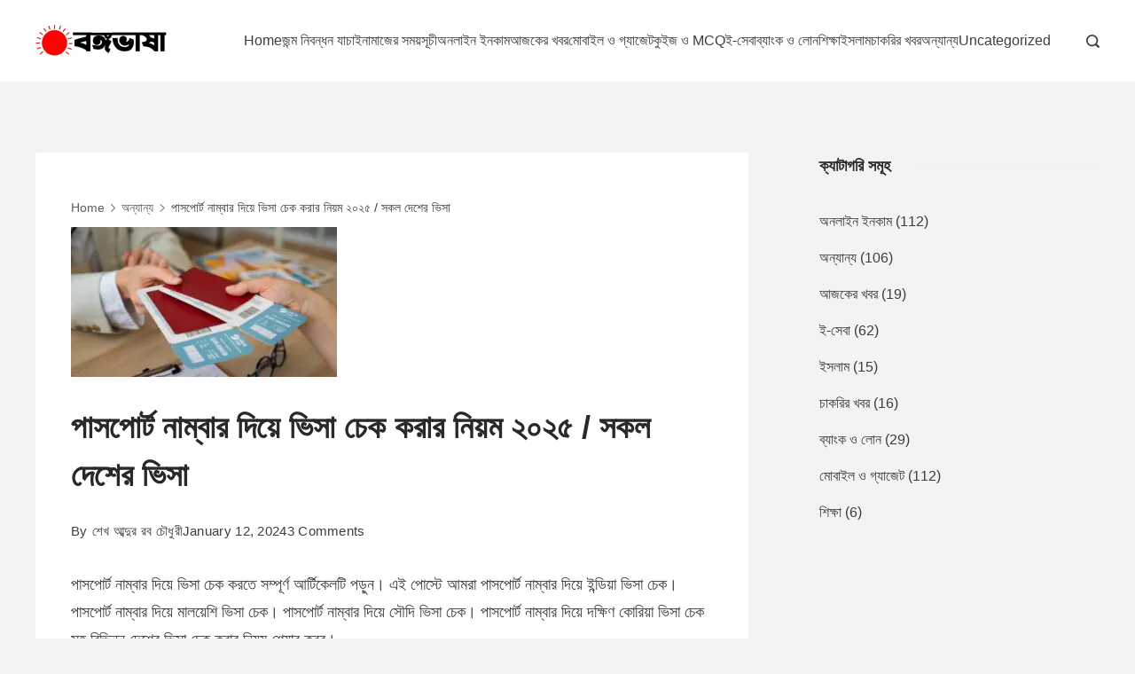

--- FILE ---
content_type: text/html; charset=UTF-8
request_url: https://bongovasha.com/how-to-check-visa-by-passport-number-2024/
body_size: 40643
content:
<!DOCTYPE html><html lang="en-US" prefix="og: https://ogp.me/ns#"><head><script data-no-optimize="1">var litespeed_docref=sessionStorage.getItem("litespeed_docref");litespeed_docref&&(Object.defineProperty(document,"referrer",{get:function(){return litespeed_docref}}),sessionStorage.removeItem("litespeed_docref"));</script> <meta charset="UTF-8"><meta name="viewport" content="width=device-width, initial-scale=1"><link rel="profile" href="https://gmpg.org/xfn/11"><title>পাসপোর্ট নাম্বার দিয়ে ভিসা চেক করার নিয়ম ২০২৫ / সকল দেশের ভিসা </title><meta name="description" content="পাসপোর্ট নাম্বার দিয়ে ভিসা চেক করতে সম্পূর্ণ আর্টিকেলটি পড়ুন। এই পোস্টে আমরা পাসপোর্ট নাম্বার দিয়ে ইন্ডিয়া ভিসা চেক। পাসপোর্ট নাম্বার দিয়ে মালয়েশি ভিসা"/><meta name="robots" content="follow, index, max-snippet:-1, max-video-preview:-1, max-image-preview:large"/><link rel="canonical" href="https://bongovasha.com/how-to-check-visa-by-passport-number-2024/" /><meta property="og:locale" content="en_US" /><meta property="og:type" content="article" /><meta property="og:title" content="পাসপোর্ট নাম্বার দিয়ে ভিসা চেক করার নিয়ম ২০২৫ / সকল দেশের ভিসা " /><meta property="og:description" content="পাসপোর্ট নাম্বার দিয়ে ভিসা চেক করতে সম্পূর্ণ আর্টিকেলটি পড়ুন। এই পোস্টে আমরা পাসপোর্ট নাম্বার দিয়ে ইন্ডিয়া ভিসা চেক। পাসপোর্ট নাম্বার দিয়ে মালয়েশি ভিসা" /><meta property="og:url" content="https://bongovasha.com/how-to-check-visa-by-passport-number-2024/" /><meta property="og:site_name" content="Bongovasha" /><meta property="article:author" content="https://www.facebook.com/profile.php?id=100088131035792&mibextid=ZbWKwL" /><meta property="article:tag" content="How to check visa by passport No" /><meta property="article:tag" content="Indian visa check" /><meta property="article:tag" content="Korea Visa check" /><meta property="article:tag" content="Malaysia Visa check" /><meta property="article:tag" content="Saudi Visa check" /><meta property="article:tag" content="পাসপোর্ট নাম্বার দিয়ে ইন্ডিয়ান ভিসা চেক" /><meta property="article:tag" content="পাসপোর্ট নাম্বার দিয়ে কোরিয়া ভিসা চেক" /><meta property="article:tag" content="পাসপোর্ট নাম্বার দিয়ে ভিসা চেক" /><meta property="article:tag" content="পাসপোর্ট নাম্বার দিয়ে মালয়েশিয়া ভিসা চেক" /><meta property="article:tag" content="পাসপোর্ট নাম্বার দিয়ে সৌদি ভিসা চেক" /><meta property="article:section" content="অন্যান্য" /><meta property="og:updated_time" content="2024-12-10T19:00:20+00:00" /><meta property="og:image" content="https://bongovasha.com/wp-content/uploads/2024/01/20240113_005717.jpg" /><meta property="og:image:secure_url" content="https://bongovasha.com/wp-content/uploads/2024/01/20240113_005717.jpg" /><meta property="og:image:width" content="1200" /><meta property="og:image:height" content="675" /><meta property="og:image:alt" content="পাসপোর্ট নাম্বার দিয়ে ভিসা চেক" /><meta property="og:image:type" content="image/jpeg" /><meta property="article:published_time" content="2024-01-12T18:32:54+00:00" /><meta property="article:modified_time" content="2024-12-10T19:00:20+00:00" /><meta name="twitter:card" content="summary_large_image" /><meta name="twitter:title" content="পাসপোর্ট নাম্বার দিয়ে ভিসা চেক করার নিয়ম ২০২৫ / সকল দেশের ভিসা " /><meta name="twitter:description" content="পাসপোর্ট নাম্বার দিয়ে ভিসা চেক করতে সম্পূর্ণ আর্টিকেলটি পড়ুন। এই পোস্টে আমরা পাসপোর্ট নাম্বার দিয়ে ইন্ডিয়া ভিসা চেক। পাসপোর্ট নাম্বার দিয়ে মালয়েশি ভিসা" /><meta name="twitter:creator" content="@bongovasha" /><meta name="twitter:image" content="https://bongovasha.com/wp-content/uploads/2024/01/20240113_005717.jpg" /><meta name="twitter:label1" content="Written by" /><meta name="twitter:data1" content="শেখ আব্দুর রব চৌধুরী" /><meta name="twitter:label2" content="Time to read" /><meta name="twitter:data2" content="12 minutes" /> <script type="application/ld+json" class="rank-math-schema">{"@context":"https://schema.org","@graph":[{"@type":["Person","Organization"],"@id":"https://bongovasha.com/#person","name":"Bongovasha"},{"@type":"WebSite","@id":"https://bongovasha.com/#website","url":"https://bongovasha.com","name":"Bongovasha","alternateName":"\u09ac\u0999\u09cd\u0997\u09ad\u09be\u09b7\u09be","publisher":{"@id":"https://bongovasha.com/#person"},"inLanguage":"en-US"},{"@type":"ImageObject","@id":"https://bongovasha.com/wp-content/uploads/2024/01/20240113_005717.jpg","url":"https://bongovasha.com/wp-content/uploads/2024/01/20240113_005717.jpg","width":"1200","height":"675","caption":"\u09aa\u09be\u09b8\u09aa\u09cb\u09b0\u09cd\u099f \u09a8\u09be\u09ae\u09cd\u09ac\u09be\u09b0 \u09a6\u09bf\u09af\u09bc\u09c7 \u09ad\u09bf\u09b8\u09be \u099a\u09c7\u0995","inLanguage":"en-US"},{"@type":"WebPage","@id":"https://bongovasha.com/how-to-check-visa-by-passport-number-2024/#webpage","url":"https://bongovasha.com/how-to-check-visa-by-passport-number-2024/","name":"\u09aa\u09be\u09b8\u09aa\u09cb\u09b0\u09cd\u099f \u09a8\u09be\u09ae\u09cd\u09ac\u09be\u09b0 \u09a6\u09bf\u09af\u09bc\u09c7 \u09ad\u09bf\u09b8\u09be \u099a\u09c7\u0995 \u0995\u09b0\u09be\u09b0 \u09a8\u09bf\u09df\u09ae \u09e8\u09e6\u09e8\u09eb / \u09b8\u0995\u09b2 \u09a6\u09c7\u09b6\u09c7\u09b0 \u09ad\u09bf\u09b8\u09be\u00a0","datePublished":"2024-01-12T18:32:54+00:00","dateModified":"2024-12-10T19:00:20+00:00","isPartOf":{"@id":"https://bongovasha.com/#website"},"primaryImageOfPage":{"@id":"https://bongovasha.com/wp-content/uploads/2024/01/20240113_005717.jpg"},"inLanguage":"en-US"},{"@type":"Person","@id":"https://bongovasha.com/author/bongovasha/","name":"\u09b6\u09c7\u0996 \u0986\u09ac\u09cd\u09a6\u09c1\u09b0 \u09b0\u09ac \u099a\u09cc\u09a7\u09c1\u09b0\u09c0","url":"https://bongovasha.com/author/bongovasha/","image":{"@type":"ImageObject","@id":"https://bongovasha.com/wp-content/litespeed/avatar/fe6c591086e51bd9a02424509c6750a6.jpg?ver=1769283079","url":"https://bongovasha.com/wp-content/litespeed/avatar/fe6c591086e51bd9a02424509c6750a6.jpg?ver=1769283079","caption":"\u09b6\u09c7\u0996 \u0986\u09ac\u09cd\u09a6\u09c1\u09b0 \u09b0\u09ac \u099a\u09cc\u09a7\u09c1\u09b0\u09c0","inLanguage":"en-US"},"sameAs":["https://bongovasha.com","https://www.facebook.com/profile.php?id=100088131035792&amp;mibextid=ZbWKwL","https://twitter.com/bongovasha"]},{"@type":"NewsArticle","headline":"\u09aa\u09be\u09b8\u09aa\u09cb\u09b0\u09cd\u099f \u09a8\u09be\u09ae\u09cd\u09ac\u09be\u09b0 \u09a6\u09bf\u09af\u09bc\u09c7 \u09ad\u09bf\u09b8\u09be \u099a\u09c7\u0995 \u0995\u09b0\u09be\u09b0 \u09a8\u09bf\u09df\u09ae \u09e8\u09e6\u09e8\u09eb / \u09b8\u0995\u09b2 \u09a6\u09c7\u09b6\u09c7\u09b0 \u09ad\u09bf\u09b8\u09be\u00a0","keywords":"\u09aa\u09be\u09b8\u09aa\u09cb\u09b0\u09cd\u099f \u09a8\u09be\u09ae\u09cd\u09ac\u09be\u09b0 \u09a6\u09bf\u09af\u09bc\u09c7 \u09ad\u09bf\u09b8\u09be \u099a\u09c7\u0995","datePublished":"2024-01-12T18:32:54+00:00","dateModified":"2024-12-10T19:00:20+00:00","author":{"@id":"https://bongovasha.com/author/bongovasha/","name":"\u09b6\u09c7\u0996 \u0986\u09ac\u09cd\u09a6\u09c1\u09b0 \u09b0\u09ac \u099a\u09cc\u09a7\u09c1\u09b0\u09c0"},"publisher":{"@id":"https://bongovasha.com/#person"},"description":"\u09aa\u09be\u09b8\u09aa\u09cb\u09b0\u09cd\u099f \u09a8\u09be\u09ae\u09cd\u09ac\u09be\u09b0 \u09a6\u09bf\u09af\u09bc\u09c7 \u09ad\u09bf\u09b8\u09be \u099a\u09c7\u0995 \u0995\u09b0\u09a4\u09c7 \u09b8\u09ae\u09cd\u09aa\u09c2\u09b0\u09cd\u09a3 \u0986\u09b0\u09cd\u099f\u09bf\u0995\u09c7\u09b2\u099f\u09bf \u09aa\u09dc\u09c1\u09a8\u0964 \u098f\u0987 \u09aa\u09cb\u09b8\u09cd\u099f\u09c7 \u0986\u09ae\u09b0\u09be \u09aa\u09be\u09b8\u09aa\u09cb\u09b0\u09cd\u099f \u09a8\u09be\u09ae\u09cd\u09ac\u09be\u09b0 \u09a6\u09bf\u09af\u09bc\u09c7 \u0987\u09a8\u09cd\u09a1\u09bf\u09df\u09be \u09ad\u09bf\u09b8\u09be \u099a\u09c7\u0995\u0964 \u09aa\u09be\u09b8\u09aa\u09cb\u09b0\u09cd\u099f \u09a8\u09be\u09ae\u09cd\u09ac\u09be\u09b0 \u09a6\u09bf\u09af\u09bc\u09c7 \u09ae\u09be\u09b2\u09df\u09c7\u09b6\u09bf \u09ad\u09bf\u09b8\u09be","name":"\u09aa\u09be\u09b8\u09aa\u09cb\u09b0\u09cd\u099f \u09a8\u09be\u09ae\u09cd\u09ac\u09be\u09b0 \u09a6\u09bf\u09af\u09bc\u09c7 \u09ad\u09bf\u09b8\u09be \u099a\u09c7\u0995 \u0995\u09b0\u09be\u09b0 \u09a8\u09bf\u09df\u09ae \u09e8\u09e6\u09e8\u09eb / \u09b8\u0995\u09b2 \u09a6\u09c7\u09b6\u09c7\u09b0 \u09ad\u09bf\u09b8\u09be\u00a0","@id":"https://bongovasha.com/how-to-check-visa-by-passport-number-2024/#richSnippet","isPartOf":{"@id":"https://bongovasha.com/how-to-check-visa-by-passport-number-2024/#webpage"},"image":{"@id":"https://bongovasha.com/wp-content/uploads/2024/01/20240113_005717.jpg"},"inLanguage":"en-US","mainEntityOfPage":{"@id":"https://bongovasha.com/how-to-check-visa-by-passport-number-2024/#webpage"}}]}</script> <link rel='dns-prefetch' href='//static.addtoany.com' /><link rel='dns-prefetch' href='//stats.wp.com' /><link rel="alternate" type="application/rss+xml" title="বঙ্গভাষা &raquo; Feed" href="https://bongovasha.com/feed/" /><link rel="alternate" type="application/rss+xml" title="বঙ্গভাষা &raquo; Comments Feed" href="https://bongovasha.com/comments/feed/" /><link rel="alternate" type="application/rss+xml" title="বঙ্গভাষা &raquo; পাসপোর্ট নাম্বার দিয়ে ভিসা চেক করার নিয়ম ২০২৫ / সকল দেশের ভিসা  Comments Feed" href="https://bongovasha.com/how-to-check-visa-by-passport-number-2024/feed/" /><link rel="alternate" title="oEmbed (JSON)" type="application/json+oembed" href="https://bongovasha.com/wp-json/oembed/1.0/embed?url=https%3A%2F%2Fbongovasha.com%2Fhow-to-check-visa-by-passport-number-2024%2F" /><link rel="alternate" title="oEmbed (XML)" type="text/xml+oembed" href="https://bongovasha.com/wp-json/oembed/1.0/embed?url=https%3A%2F%2Fbongovasha.com%2Fhow-to-check-visa-by-passport-number-2024%2F&#038;format=xml" /><style id="litespeed-ccss">img:is([sizes="auto"i],[sizes^="auto,"i]){contain-intrinsic-size:3000px 1500px}ul{box-sizing:border-box}:root{--wp--preset--font-size--normal:16px;--wp--preset--font-size--huge:42px}.aligncenter{clear:both}.screen-reader-text{border:0;clip-path:inset(50%);height:1px;margin:-1px;overflow:hidden;padding:0;position:absolute;width:1px;word-wrap:normal!important}html :where(img[class*=wp-image-]){height:auto;max-width:100%}:where(figure){margin:0 0 1em}:root{--wp--preset--aspect-ratio--square:1;--wp--preset--aspect-ratio--4-3:4/3;--wp--preset--aspect-ratio--3-4:3/4;--wp--preset--aspect-ratio--3-2:3/2;--wp--preset--aspect-ratio--2-3:2/3;--wp--preset--aspect-ratio--16-9:16/9;--wp--preset--aspect-ratio--9-16:9/16;--wp--preset--color--black:#000000;--wp--preset--color--cyan-bluish-gray:#abb8c3;--wp--preset--color--white:#ffffff;--wp--preset--color--pale-pink:#f78da7;--wp--preset--color--vivid-red:#cf2e2e;--wp--preset--color--luminous-vivid-orange:#ff6900;--wp--preset--color--luminous-vivid-amber:#fcb900;--wp--preset--color--light-green-cyan:#7bdcb5;--wp--preset--color--vivid-green-cyan:#00d084;--wp--preset--color--pale-cyan-blue:#8ed1fc;--wp--preset--color--vivid-cyan-blue:#0693e3;--wp--preset--color--vivid-purple:#9b51e0;--wp--preset--color--palette-color-1:rgba(41, 41, 41, 0.9);--wp--preset--color--palette-color-2:#292929;--wp--preset--color--palette-color-3:#216BDB;--wp--preset--color--palette-color-4:#5081F5;--wp--preset--color--palette-color-5:#ffffff;--wp--preset--color--palette-color-6:#EDF2FE;--wp--preset--color--palette-color-7:#e9f1fa;--wp--preset--color--palette-color-8:#F9FBFE;--wp--preset--gradient--vivid-cyan-blue-to-vivid-purple:linear-gradient(135deg,rgba(6,147,227,1) 0%,rgb(155,81,224) 100%);--wp--preset--gradient--light-green-cyan-to-vivid-green-cyan:linear-gradient(135deg,rgb(122,220,180) 0%,rgb(0,208,130) 100%);--wp--preset--gradient--luminous-vivid-amber-to-luminous-vivid-orange:linear-gradient(135deg,rgba(252,185,0,1) 0%,rgba(255,105,0,1) 100%);--wp--preset--gradient--luminous-vivid-orange-to-vivid-red:linear-gradient(135deg,rgba(255,105,0,1) 0%,rgb(207,46,46) 100%);--wp--preset--gradient--very-light-gray-to-cyan-bluish-gray:linear-gradient(135deg,rgb(238,238,238) 0%,rgb(169,184,195) 100%);--wp--preset--gradient--cool-to-warm-spectrum:linear-gradient(135deg,rgb(74,234,220) 0%,rgb(151,120,209) 20%,rgb(207,42,186) 40%,rgb(238,44,130) 60%,rgb(251,105,98) 80%,rgb(254,248,76) 100%);--wp--preset--gradient--blush-light-purple:linear-gradient(135deg,rgb(255,206,236) 0%,rgb(152,150,240) 100%);--wp--preset--gradient--blush-bordeaux:linear-gradient(135deg,rgb(254,205,165) 0%,rgb(254,45,45) 50%,rgb(107,0,62) 100%);--wp--preset--gradient--luminous-dusk:linear-gradient(135deg,rgb(255,203,112) 0%,rgb(199,81,192) 50%,rgb(65,88,208) 100%);--wp--preset--gradient--pale-ocean:linear-gradient(135deg,rgb(255,245,203) 0%,rgb(182,227,212) 50%,rgb(51,167,181) 100%);--wp--preset--gradient--electric-grass:linear-gradient(135deg,rgb(202,248,128) 0%,rgb(113,206,126) 100%);--wp--preset--gradient--midnight:linear-gradient(135deg,rgb(2,3,129) 0%,rgb(40,116,252) 100%);--wp--preset--gradient--juicy-peach:linear-gradient(to right, #ffecd2 0%, #fcb69f 100%);--wp--preset--gradient--young-passion:linear-gradient(to right, #ff8177 0%, #ff867a 0%, #ff8c7f 21%, #f99185 52%, #cf556c 78%, #b12a5b 100%);--wp--preset--gradient--true-sunset:linear-gradient(to right, #fa709a 0%, #fee140 100%);--wp--preset--gradient--morpheus-den:linear-gradient(to top, #30cfd0 0%, #330867 100%);--wp--preset--gradient--plum-plate:linear-gradient(135deg, #667eea 0%, #764ba2 100%);--wp--preset--gradient--aqua-splash:linear-gradient(15deg, #13547a 0%, #80d0c7 100%);--wp--preset--gradient--love-kiss:linear-gradient(to top, #ff0844 0%, #ffb199 100%);--wp--preset--gradient--new-retrowave:linear-gradient(to top, #3b41c5 0%, #a981bb 49%, #ffc8a9 100%);--wp--preset--gradient--plum-bath:linear-gradient(to top, #cc208e 0%, #6713d2 100%);--wp--preset--gradient--high-flight:linear-gradient(to right, #0acffe 0%, #495aff 100%);--wp--preset--gradient--teen-party:linear-gradient(-225deg, #FF057C 0%, #8D0B93 50%, #321575 100%);--wp--preset--gradient--fabled-sunset:linear-gradient(-225deg, #231557 0%, #44107A 29%, #FF1361 67%, #FFF800 100%);--wp--preset--gradient--arielle-smile:radial-gradient(circle 248px at center, #16d9e3 0%, #30c7ec 47%, #46aef7 100%);--wp--preset--gradient--itmeo-branding:linear-gradient(180deg, #2af598 0%, #009efd 100%);--wp--preset--gradient--deep-blue:linear-gradient(to right, #6a11cb 0%, #2575fc 100%);--wp--preset--gradient--strong-bliss:linear-gradient(to right, #f78ca0 0%, #f9748f 19%, #fd868c 60%, #fe9a8b 100%);--wp--preset--gradient--sweet-period:linear-gradient(to top, #3f51b1 0%, #5a55ae 13%, #7b5fac 25%, #8f6aae 38%, #a86aa4 50%, #cc6b8e 62%, #f18271 75%, #f3a469 87%, #f7c978 100%);--wp--preset--gradient--purple-division:linear-gradient(to top, #7028e4 0%, #e5b2ca 100%);--wp--preset--gradient--cold-evening:linear-gradient(to top, #0c3483 0%, #a2b6df 100%, #6b8cce 100%, #a2b6df 100%);--wp--preset--gradient--mountain-rock:linear-gradient(to right, #868f96 0%, #596164 100%);--wp--preset--gradient--desert-hump:linear-gradient(to top, #c79081 0%, #dfa579 100%);--wp--preset--gradient--ethernal-constance:linear-gradient(to top, #09203f 0%, #537895 100%);--wp--preset--gradient--happy-memories:linear-gradient(-60deg, #ff5858 0%, #f09819 100%);--wp--preset--gradient--grown-early:linear-gradient(to top, #0ba360 0%, #3cba92 100%);--wp--preset--gradient--morning-salad:linear-gradient(-225deg, #B7F8DB 0%, #50A7C2 100%);--wp--preset--gradient--night-call:linear-gradient(-225deg, #AC32E4 0%, #7918F2 48%, #4801FF 100%);--wp--preset--gradient--mind-crawl:linear-gradient(-225deg, #473B7B 0%, #3584A7 51%, #30D2BE 100%);--wp--preset--gradient--angel-care:linear-gradient(-225deg, #FFE29F 0%, #FFA99F 48%, #FF719A 100%);--wp--preset--gradient--juicy-cake:linear-gradient(to top, #e14fad 0%, #f9d423 100%);--wp--preset--gradient--rich-metal:linear-gradient(to right, #d7d2cc 0%, #304352 100%);--wp--preset--gradient--mole-hall:linear-gradient(-20deg, #616161 0%, #9bc5c3 100%);--wp--preset--gradient--cloudy-knoxville:linear-gradient(120deg, #fdfbfb 0%, #ebedee 100%);--wp--preset--gradient--soft-grass:linear-gradient(to top, #c1dfc4 0%, #deecdd 100%);--wp--preset--gradient--saint-petersburg:linear-gradient(135deg, #f5f7fa 0%, #c3cfe2 100%);--wp--preset--gradient--everlasting-sky:linear-gradient(135deg, #fdfcfb 0%, #e2d1c3 100%);--wp--preset--gradient--kind-steel:linear-gradient(-20deg, #e9defa 0%, #fbfcdb 100%);--wp--preset--gradient--over-sun:linear-gradient(60deg, #abecd6 0%, #fbed96 100%);--wp--preset--gradient--premium-white:linear-gradient(to top, #d5d4d0 0%, #d5d4d0 1%, #eeeeec 31%, #efeeec 75%, #e9e9e7 100%);--wp--preset--gradient--clean-mirror:linear-gradient(45deg, #93a5cf 0%, #e4efe9 100%);--wp--preset--gradient--wild-apple:linear-gradient(to top, #d299c2 0%, #fef9d7 100%);--wp--preset--gradient--snow-again:linear-gradient(to top, #e6e9f0 0%, #eef1f5 100%);--wp--preset--gradient--confident-cloud:linear-gradient(to top, #dad4ec 0%, #dad4ec 1%, #f3e7e9 100%);--wp--preset--gradient--glass-water:linear-gradient(to top, #dfe9f3 0%, white 100%);--wp--preset--gradient--perfect-white:linear-gradient(-225deg, #E3FDF5 0%, #FFE6FA 100%);--wp--preset--font-size--small:13px;--wp--preset--font-size--medium:20px;--wp--preset--font-size--large:36px;--wp--preset--font-size--x-large:42px;--wp--preset--spacing--20:0.44rem;--wp--preset--spacing--30:0.67rem;--wp--preset--spacing--40:1rem;--wp--preset--spacing--50:1.5rem;--wp--preset--spacing--60:2.25rem;--wp--preset--spacing--70:3.38rem;--wp--preset--spacing--80:5.06rem;--wp--preset--shadow--natural:6px 6px 9px rgba(0, 0, 0, 0.2);--wp--preset--shadow--deep:12px 12px 50px rgba(0, 0, 0, 0.4);--wp--preset--shadow--sharp:6px 6px 0px rgba(0, 0, 0, 0.2);--wp--preset--shadow--outlined:6px 6px 0px -3px rgba(255, 255, 255, 1), 6px 6px rgba(0, 0, 0, 1);--wp--preset--shadow--crisp:6px 6px 0px rgba(0, 0, 0, 1)}:root{--preset-color1:#037fff;--preset-color2:#026fe0;--preset-color3:#071323;--preset-color4:#132133;--preset-color5:#34495e;--preset-color6:#787676;--preset-color7:#f0f2f3;--preset-color8:#f8f9fa;--preset-color9:#ffffff}:root{--postx_preset_Base_1_color:#f4f4ff;--postx_preset_Base_2_color:#dddff8;--postx_preset_Base_3_color:#B4B4D6;--postx_preset_Primary_color:#3323f0;--postx_preset_Secondary_color:#4a5fff;--postx_preset_Tertiary_color:#FFFFFF;--postx_preset_Contrast_3_color:#545472;--postx_preset_Contrast_2_color:#262657;--postx_preset_Contrast_1_color:#10102e;--postx_preset_Over_Primary_color:#ffffff}:root{--postx_preset_Primary_to_Secondary_to_Right_gradient:linear-gradient(90deg, var(--postx_preset_Primary_color) 0%, var(--postx_preset_Secondary_color) 100%);--postx_preset_Primary_to_Secondary_to_Bottom_gradient:linear-gradient(180deg, var(--postx_preset_Primary_color) 0%, var(--postx_preset_Secondary_color) 100%);--postx_preset_Secondary_to_Primary_to_Right_gradient:linear-gradient(90deg, var(--postx_preset_Secondary_color) 0%, var(--postx_preset_Primary_color) 100%);--postx_preset_Secondary_to_Primary_to_Bottom_gradient:linear-gradient(180deg, var(--postx_preset_Secondary_color) 0%, var(--postx_preset_Primary_color) 100%);--postx_preset_Cold_Evening_gradient:linear-gradient(0deg, rgb(12, 52, 131) 0%, rgb(162, 182, 223) 100%, rgb(107, 140, 206) 100%, rgb(162, 182, 223) 100%);--postx_preset_Purple_Division_gradient:linear-gradient(0deg, rgb(112, 40, 228) 0%, rgb(229, 178, 202) 100%);--postx_preset_Over_Sun_gradient:linear-gradient(60deg, rgb(171, 236, 214) 0%, rgb(251, 237, 150) 100%);--postx_preset_Morning_Salad_gradient:linear-gradient(-255deg, rgb(183, 248, 219) 0%, rgb(80, 167, 194) 100%);--postx_preset_Fabled_Sunset_gradient:linear-gradient(-270deg, rgb(35, 21, 87) 0%, rgb(68, 16, 122) 29%, rgb(255, 19, 97) 67%, rgb(255, 248, 0) 100%)}:root{--postx_preset_Heading_typo_font_family:Helvetica;--postx_preset_Heading_typo_font_family_type:sans-serif;--postx_preset_Heading_typo_font_weight:600;--postx_preset_Heading_typo_text_transform:capitalize;--postx_preset_Body_and_Others_typo_font_family:Helvetica;--postx_preset_Body_and_Others_typo_font_family_type:sans-serif;--postx_preset_Body_and_Others_typo_font_weight:400;--postx_preset_Body_and_Others_typo_text_transform:lowercase;--postx_preset_body_typo_font_size_lg:16px;--postx_preset_paragraph_1_typo_font_size_lg:12px;--postx_preset_paragraph_2_typo_font_size_lg:12px;--postx_preset_paragraph_3_typo_font_size_lg:12px;--postx_preset_heading_h1_typo_font_size_lg:42px;--postx_preset_heading_h2_typo_font_size_lg:36px;--postx_preset_heading_h3_typo_font_size_lg:30px;--postx_preset_heading_h4_typo_font_size_lg:24px;--postx_preset_heading_h5_typo_font_size_lg:20px;--postx_preset_heading_h6_typo_font_size_lg:16px}.eztoc-hide{display:none}.jetpack-subscribe-modal{visibility:hidden;position:fixed;z-index:50000;left:0;top:0;width:100%;height:100%;overflow:auto;background-color:#fff0}.clear{clear:both}.a2a_kit a:empty{display:none}.addtoany_list a{border:0;box-shadow:none;display:inline-block;font-size:16px;padding:0 4px;vertical-align:middle}.addtoany_list.a2a_kit_size_32 a{font-size:32px}:root{--gb-container-width:1100px}.entry-title,h1,h2{color:var(--genheadingColor)}.header-search-btn svg path{fill:var(--primaryColor),var(--icon-color)}.header-row,.rishi-drawer-wrapper,.rishi-footer>div,body{background-color:var(--background-color)}.rishi-breadcrumb-main-wrap .rishi-breadcrumbs,.rishi-label,.rishi-menu a,.widget,.widget-title,body,html,input,label{font-family:var(--fontFamily);font-size:var(--fontSize);font-style:var(--fontStyle,inherit);font-weight:var(--fontWeight,normal);line-height:var(--lineHeight);letter-spacing:var(--letterSpacing);text-transform:var(--textTransform);text-decoration:var(--textDecoration)}h1,h2{font-size:var(--fontSize);font-family:var(--fontFamily);font-style:var(--fontStyle,inherit);font-weight:var(--fontWeight,normal);line-height:var(--lineHeight);letter-spacing:var(--letterSpacing);text-transform:var(--textTransform);text-decoration:var(--textDecoration);margin:0 0 15px}button,input[type=submit]{color:var(--buttonTextInitialColor);background-color:var(--buttonInitialColor);border-color:var(--buttonInitialColor);font-family:var(--btnFontFamily);font-size:var(--btnFontSize);font-weight:var(--btnFontWeight);font-style:var(--btnFontStyle);line-height:var(--btnLineHeight);letter-spacing:var(--btnLetterSpacing);text-transform:var(--btnTextTransform);text-decoration:var(--btnTextDecoration);position:relative;z-index:1}body{color:var(--primaryColor);box-sizing:border-box;margin:0}.hidden{display:none!important}.rishi-container,.row-wrapper{margin:0 auto;width:Min(calc(100% - 30px),var(--containerWidth))}.rishi-container .main-content-wrapper{margin-bottom:var(--containerVerticalMargin);margin-top:var(--containerVerticalMargin)}.rishi-featured-image img{aspect-ratio:var(--img-ratio);object-fit:var(--img-scale)}.screen-reader-text{background:0 0;border:0;clip:rect(1px,1px,1px,1px);clip-path:inset(50%);height:1px;margin:-1px;overflow:hidden;padding:0;position:absolute!important;width:1px;word-wrap:normal!important}.single-post .entry-content a{text-decoration:none}.aligncenter{clear:both;display:block;margin-left:auto;margin-right:auto;text-align:center}.align-left{text-align:start}.clear:after,.clear:before,.site-content:after,.site-content:before,.site-header:after,.site-header:before{content:"";display:table;table-layout:fixed}.clear:after,.site-content:after,.site-header:after{clear:both}.comments-area .comment-reply-title small a{text-decoration:none}.hentry{margin:0 0 1.5em}.updated:not(.published){display:none}*,:after,:before{box-sizing:inherit}ul{list-style-type:disc;padding-left:0}ul li{margin-bottom:0}ul li:last-child{margin-bottom:0}img{height:auto;max-width:100%}a{text-decoration:var(--textDecoration,none);color:var(--genLinkColor)}figure{margin:1em 0}.rishi-header-desktop,.rishi-header-mobile{position:relative}[class*=header-sub-col-]{display:grid}.rishi-header-col-end>.header-items.second-wrapper{justify-content:flex-end}#main-container{display:flex;flex-direction:column;position:relative;min-height:100vh}.site-content{flex-grow:1}button,input[type=submit]{display:inline-block;color:var(--btnTextColor);background:var(--btnBgColor);padding:var(--buttonPadding);border:var(--buttonBorder);border-radius:var(--bottonRoundness);outline:0}input[type=search]{border:1px solid var(--genborderColor);border-radius:0;padding:15px;outline:0}.rishi-featured-image{position:relative}#secondary{width:var(--contentSidebarWidth)}@media only screen and (min-width:1025px){#secondary{padding:var(--widgetsContentAreaSpacing)}}@media (max-width:1024px){#secondary{width:100%;margin-top:50px}}#secondary .widget{position:relative}#secondary .widget h2:first-child{display:inline-flex;align-items:center;color:var(--sidebarWidgetsTitleColor);font-size:var(--widgetsFontSize);word-break:break-word;width:100%}#secondary .widget h2:first-child:after{content:"";width:100%;height:1px;border-top:1px solid var(--genborderColor);margin:0 0 0 30px;flex:1 0 20px}#secondary .widget+.widget{margin-top:var(--sidebarWidgetSpacing)}#secondary .widget ul{list-style:none}#secondary .widget ul li:last-child{margin-bottom:0}#secondary .widget.widget_categories ul li{font-size:.875em;margin-bottom:10px}#secondary .widget.widget_categories ul li a{color:var(--widgetsLinkColor)}.rishi_header_trigger{display:flex;align-items:center;border-radius:3px;gap:8px}.rishi_menu_trigger{display:flex;align-items:center;width:var(--trigger-width,25px);height:var(--trigger-width,30px)}.rishi_menu_trigger span{position:relative;background:var(--linkInitialColor)}.rishi_menu_trigger:not(.rishi-trigger-type-4) span{width:inherit;height:2px;border-radius:2px}.rishi_menu_trigger:not(.rishi-trigger-type-4) span::after,.rishi_menu_trigger:not(.rishi-trigger-type-4) span::before{position:absolute;content:"";width:inherit;height:inherit;border-radius:inherit;background:currentColor}.rishi_menu_trigger.rishi-trigger-type-1 span::after,.rishi_menu_trigger.rishi-trigger-type-1 span::before{left:0;right:0}.rishi_menu_trigger.rishi-trigger-type-1 span:before{transform:translateY(-8px)}.rishi_menu_trigger.rishi-trigger-type-1 span:after{transform:translateY(8px)}.rishi-offcanvas-drawer .close-button{display:block;position:relative;top:0;right:0;z-index:2;color:var(--close-btn-color-init,rgb(255 255 255 / .7));background:0 0;padding:0;width:var(--closeBtnSize,34px);height:var(--closeBtnSize,34px);border:1px solid var(--border-color)}.rishi-offcanvas-drawer .close-button .closed{width:var(--closeBtnSize,34px);height:var(--closeBtnSize,34px)}.rishi-offcanvas-drawer .close-button .closed span{background:0 0}.rishi-offcanvas-drawer .close-button .closed span:before{transform:translateY(0) translateX(0) rotate(45deg);left:0}.rishi-offcanvas-drawer .close-button .closed span:after{transform:translateY(0) translateX(0) rotate(-45deg);right:0}.rishi-offcanvas-drawer{position:fixed;z-index:999999;top:calc(var(--admin-bar,0px));bottom:0;left:0;right:0;visibility:hidden}.rishi-offcanvas-drawer.loc-right{transform:translateX(100%)}.rishi-offcanvas-drawer.loc-right .rishi-drawer-wrapper{margin-inline-start:auto;box-shadow:0 10px 20px rgb(61 69 98/.15)}.rishi-offcanvas-drawer .rishi-drawer-wrapper{max-width:90vw;height:100%;overflow-y:auto;padding:25px}.rishi-offcanvas-drawer .rishi-drawer-wrapper>*+*{margin-block-start:2.5rem}@media only screen and (min-width:640px){.rishi-offcanvas-drawer .rishi-drawer-wrapper{max-width:25rem}}.rishi-offcanvas-drawer .rishi-drawer-inner{display:flex;flex-direction:column;justify-content:flex-start;align-items:var(--horizontal-alignment,flex-start);row-gap:var(--item-gap,30px)}.rishi-drawer-header{display:flex;align-items:center;padding-bottom:0}.rishi-drawer-header .close-button{margin-left:auto}header a{color:var(--linkInitialColor)}.site-header{position:relative;z-index:999}.site-header .header-row{border-top:var(--border-top);border-bottom:var(--border-bottom);box-shadow:var(--box-shadow);position:relative;padding:var(--padding)}@media only screen and (max-width:1000px){.site-header .rishi-header-desktop{display:none}}@media only screen and (min-width:1000px){.site-header .rishi-header-mobile{display:none}}.site-header .header-items{display:flex;align-items:center;gap:var(--item-gap,15px)}.site-header .rishi-header-col-2>.row-wrapper{display:grid;grid-template-columns:auto auto;gap:var(--item-gap)}:is(nav[class*=menu],.rishi-footer-navigation) li[class*=current-menu-]>a{color:var(--linkHoverColor);--icon-color:var(--icon-hover-color, var(--linkHoverColor))}.site-navigation-1{margin:var(--margin)}.rishi-menu{display:flex;flex-wrap:wrap;list-style-type:none;margin:var(--margin);gap:var(--menu-items-spacing)}.rishi-menu>li>a{color:var(--linkInitialColor);white-space:normal;justify-content:center;height:var(--menu-item-height,100%)}.rishi-menu>li a:not(:empty){display:flex;align-items:center;flex-wrap:wrap;position:relative;text-align:initial;border-radius:var(--border-radius,0)}.rightsidebar .site-main{width:calc(100% - var(--contentSidebarWidth));float:left;padding-right:60px}@media (max-width:1024px){.rightsidebar .site-main{width:100%;padding-right:0}}.rightsidebar .widget-area{float:right}@media (max-width:1024px){.rightsidebar .widget-area{width:100%}}.box-layout.single-post .site-main .rishi-container-wrap{background-color:var(--backgroundColor);border-radius:var(--box-radius);box-shadow:var(--box-shadow);padding:var(--padding)}@media (max-width:768px){.box-layout.single-post .site-main .rishi-container-wrap{margin-left:-15px;margin-right:-15px}}.box-layout .rishi-post{margin-bottom:60px}@media (max-width:768px){.box-layout .rishi-post{margin-bottom:40px}}.single-post .entry-header .rishi-featured-image{margin-bottom:20px;margin-top:0}.entry-header{margin-bottom:20px}.entry-header .entry-title{margin-bottom:20px;width:100%}.rishi-footer>div:not(.border-fullwidth) .row-wrapper{border-top:var(--border-top);border-bottom:var(--border-bottom)}.rishi-footer .row-wrapper{gap:var(--colSpacing);display:grid;grid-template-columns:var(--col-no)}@media screen and (max-width:768px){.rishi-footer .row-wrapper{grid-template-columns:initial}}@media only screen and (max-width:768px){.rishi-footer .row-wrapper{padding-top:var(--topSpacing);padding-bottom:var(--botSpacing)}}.rishi-footer .row-wrapper .col-wrapper{display:grid;gap:var(--itemSpacing);min-height:20px;position:relative;height:100%}.rishi-footer .row-wrapper .col-wrapper:not(:last-child)::after{content:"";position:absolute;bottom:calc(var(--colSpacing)/-2);border-bottom:var(--colBorder)}@media only screen and (min-width:769px){.rishi-footer .row-wrapper .col-wrapper:not(:last-child)::after{width:auto;height:100%;top:0;right:calc(var(--colSpacing)/-2);border-right:var(--colBorder)}.rishi-footer .row-wrapper .col-wrapper{padding-top:var(--topSpacing);padding-bottom:var(--botSpacing)}}@media only screen and (max-width:768px){.rishi-footer .row-wrapper .col-wrapper:not(:last-child)::after{height:auto;width:100%}}.rishi-breadcrumb-main-wrap{padding:var(--padding)}.rishi-breadcrumbs{list-style:none;margin:0;padding:0}.rishi-breadcrumbs>span a span{color:var(--breadcrumbsColor)}.rishi-breadcrumbs>span .separator{display:inline-block;margin:0 5px;line-height:1}.rishi-breadcrumbs>span .separator svg{width:calc(var(--fontSize)/1.5);height:calc(var(--fontSize)/1.5);color:var(--breadcrumbsSeparatorColor)}.rishi-breadcrumbs>span.current a span{color:var(--breadcrumbsCurrentColor)}.site-branding{margin:var(--margin)}.site-logo{display:block;line-height:1;margin:0 auto;max-width:var(--LogoMaxWidth,150px)}.site-logo img{width:auto;height:inherit;object-fit:contain}.site-branding-container{align-items:center;display:flex;flex-wrap:wrap;gap:15px}[class*="rishi-menu-layout"]>ul>li{display:flex;align-items:center}.search-form-section{display:inline-block;line-height:0;position:relative}.header-search-btn{display:flex;justify-content:center;align-items:center;appearance:none;padding:0;margin:0;border:none;border-radius:0;background:#fff0;color:var(--primaryColor)}.header-search-btn svg{fill:var(--icon-color);height:var(--icon-size);margin:var(--margin);width:var(--icon-size)}.search-toggle-form.cover-modal{background-color:var(--background-color);display:none;left:0;margin-top:0;position:fixed;right:0;top:0;z-index:9999;width:100%;height:100%}.search-toggle-form .header-search-inner{display:flex;flex-direction:column;justify-content:center;align-items:center;width:100%;padding:0 15px;height:100%}.search-toggle-form .header-search-inner .search-form{display:flex;flex-wrap:wrap;max-width:800px;width:100%;background:#fff;position:relative}.search-toggle-form .header-search-inner label{width:calc(100% - 60px)}.search-toggle-form .header-search-inner input[type="submit"]{text-indent:9999999px;position:absolute;top:0;right:0;height:60px;width:60px;background-repeat:no-repeat;background-size:24px;background-position:center;padding:0 10px;border-radius:0;border:none}.search-toggle-form input[type="search"]{width:100%;height:60px;line-height:60px;padding:13px 50px 11px 24px;border-color:var(--genborderColor);font-size:.777788em;color:var(--searchHeaderFontColor)}.search-toggle-form input[type="search"]::-moz-placeholder{color:var(--searchHeaderFontColor)}.search-toggle-form .btn-form-close{background:var(--closeButtonBackground);border:1px solid var(--closeIconColor);border-radius:100px;color:var(--closeIconColor);padding:0;height:30px;opacity:1;position:absolute;right:30px;top:30px;width:30px;appearance:none;-webkit-appearance:none;-moz-appearance:none}@media (max-width:1024px){.search-toggle-form .btn-form-close{right:15px}}.search-toggle-form .btn-form-close:before,.search-toggle-form .btn-form-close:after{position:absolute;top:5px;left:auto;content:"";width:1px;height:18px;border-radius:0;background:currentColor}.search-toggle-form .btn-form-close:before{transform:rotate(45deg)}.search-toggle-form .btn-form-close:after{transform:rotate(-45deg)}.rishi-offcanvas-drawer .rishi-mobile-menu{width:100%;margin:var(--margin)}.rishi-mobile-menu ul{margin:0}.rishi-mobile-menu li{display:flex;flex-direction:column;align-items:var(--horizontal-alignment)}.rishi-mobile-menu li a{display:inline-flex;align-items:center;position:relative;width:100%}.rishi-mobile-menu ul li a{color:var(--linkInitialColor);font-family:var(--fontFamily);font-weight:var(--fontWeight);font-size:var(--fontSize);line-height:var(--lineHeight);letter-spacing:var(--letterSpacing);text-decoration:var(--textDecoration);text-transform:var(--textTransform);padding:var(--padding,.5em 0)}.to_top{display:none;position:fixed;bottom:var(--topButtonOffset,25px);z-index:99}.to_top{border:var(--top-button-border);box-shadow:var(--topButtonShadow);font-size:var(--topButtonSize);color:var(--topButtonIconColorDefault);padding:var(--top_button_padding)}.to_top svg{fill:none;height:1em;stroke:var(--topButtonIconColorDefault);width:1em}.to_top.top-align-right{right:var(--sideButtonOffset,25px)}.to_top.top-shape-square{border-radius:3px}.to_top.top-scroll-filled{background:var(--topButtonShapeBackgroundDefault)}:root{--paletteColor1:rgba(41, 41, 41, 0.9);--paletteColor2:#292929;--paletteColor3:#216BDB;--paletteColor4:#5081F5;--paletteColor5:#ffffff;--paletteColor6:#EDF2FE;--paletteColor7:#e9f1fa;--paletteColor8:#F9FBFE;--primaryColor:var(--paletteColor1);--genheadingColor:var(--paletteColor2);--genLinkColor:var(--paletteColor3);--genLinkHoverColor:var(--paletteColor4);--textSelectionColor:var(--paletteColor5);--textSelectionHoverColor:var(--paletteColor5);--genborderColor:var(--paletteColor6);--accentColorOne:var(--paletteColor5);--accentColorTwo:var(--paletteColor5);--accentColorThree:var(--paletteColor5);--background-color:#f3f3f3;--baseColor:var(--paletteColor7);--btnTextColor:var(--paletteColor5);--btnTextHoverColor:var(--paletteColor3);--btnBgColor:var(--paletteColor3);--btnBgHoverColor:var(--paletteColor5);--btnBorderColor:var(--paletteColor3);--btnBorderHoverColor:var(--paletteColor3);--color:var(--paletteColor2);--linkInitialColor:var(--paletteColor1);--linkHoverColor:var(--paletteColor2);--selectionTextColor:var(--paletteColor5);--selectionBackgroundColor:var(--paletteColor1);--border-color:rgba(224, 229, 235, 0.9);--headingColor:var(--paletteColor4);--buttonTextInitialColor:var(--paletteColor5);--buttonTextHoverColor:var(--paletteColor5);--buttonInitialColor:var(--paletteColor3);--buttonHoverColor:var(--paletteColor2);--breadcrumbsColor:rgba(41,41,41,0.75);--breadcrumbsCurrentColor:var(--paletteColor1);--breadcrumbsSeparatorColor:rgba(41,41,41,0.75);--titleColor:var(--paletteColor1);--captionColor:var(--paletteColor8);--captionOverlayColor:var(--paletteColor1);--linkHighlightColor:var(--paletteColor3);--linkHighlightHoverColor:var(--paletteColor1);--linkHighlightBackgroundColor:var(--paletteColor6);--linkHighlightBackgroundHoverColor:var(--paletteColor3);--contentSidebarWidth:28%;--sidebarWidgetSpacing:32px;--widgetsContentAreaSpacing:0px 0px 20px 20px;--blogFontColor:var(--paletteColor2);--bottonRoundness:3px;--buttonPadding:15px 34px 15px 34px;--buttonBorder_hover:1px solid;--buttonBorder:1px solid;--archiveFontColor:var(--paletteColor2);--authorFontColor:var(--paletteColor2);--containerWidth:1200px;--containerContentMaxWidth:728px;--containerVerticalMargin:80px;--fontFamily:-apple-system, BlinkMacSystemFont, 'Segoe UI', Roboto, Helvetica, Arial, sans-serif, 'Apple Color Emoji', 'Segoe UI Emoji', 'Segoe UI Symbol';--fontWeight:400;--fontSize:18px;--fontStyle:default;--lineHeight:1.75em;--letterSpacing:0px;--textTransform:default;--textDecoration:;--btnFontFamily:Default;--btnFontWeight:400;--btnFontSize:18px;--btnFontStyle:default;--btnLineHeight:1.2;--btnLetterSpacing:0px;--btnTextTransform:default;--btnTextDecoration:;--searchFontColor:var(--paletteColor2);--btnFontFamily:Default;--btnFontWeight:400;--btnFontSize:18px;--btnFontStyle:default;--btnLineHeight:1.75;--btnLetterSpacing:0px;--btnTextTransform:default;--btnTextDecoration:;--fontFamily:-apple-system, BlinkMacSystemFont, 'Segoe UI', Roboto, Helvetica, Arial, sans-serif, 'Apple Color Emoji', 'Segoe UI Emoji', 'Segoe UI Symbol';--fontWeight:400;--fontSize:18px;--fontStyle:default;--lineHeight:1.75em;--letterSpacing:0px;--textTransform:default;--textDecoration:}#secondary{--sidebarWidgetsTitleColor:var(--paletteColor2);--widgetsFontSize:18px}#secondary.widget-area{--widgetsLinkColor:var(--paletteColor1);--widgetsLinkHoverColor:var(--paletteColor3)}.single .site-content .entry-header .entry-title{--fontSize:36px}.single .site-content .main-content-wrapper .rishi-featured-image{--img-ratio:auto;--img-scale:contain}.single .main-content-wrapper{--backgroundColor:var(--paletteColor5);--padding:40px 40px 40px 40px;--singleAvatarSize:34px}.single .rishi-container-wrap{--box-radius:3px 3px 3px 3px}h1{--fontFamily:-apple-system, BlinkMacSystemFont, 'Segoe UI', Roboto, Helvetica, Arial, sans-serif, 'Apple Color Emoji', 'Segoe UI Emoji', 'Segoe UI Symbol';--fontWeight:700;--fontSize:40px;--fontStyle:default;--lineHeight:1.5;--letterSpacing:0px;--textTransform:default;--textDecoration:}h2{--fontFamily:-apple-system, BlinkMacSystemFont, 'Segoe UI', Roboto, Helvetica, Arial, sans-serif, 'Apple Color Emoji', 'Segoe UI Emoji', 'Segoe UI Symbol';--fontWeight:700;--fontSize:36px;--fontStyle:default;--lineHeight:1.5;--letterSpacing:0px;--textTransform:default;--textDecoration:}.rishi-breadcrumb-main-wrap .rishi-breadcrumbs{--fontFamily:-apple-system, BlinkMacSystemFont, 'Segoe UI', Roboto, Helvetica, Arial, sans-serif, 'Apple Color Emoji', 'Segoe UI Emoji', 'Segoe UI Symbol';--fontWeight:400;--fontSize:14px;--fontStyle:default;--lineHeight:1.75em;--letterSpacing:0px;--textTransform:default;--textDecoration:;--alignment:left}.to_top{--topButtonSize:36px;--topButtonOffset:25px;--sideButtonOffset:25px;--topButtonIconColorDefault:var(--paletteColor3);--topButtonIconColorHover:var(--paletteColor5);--topButtonShapeBackgroundDefault:var(--paletteColor5);--topButtonShapeBackgroundHover:var(--paletteColor3);--topButtonShadow:0px 5px 20px 0px rgba(210, 213, 218, 0.2);--top_button_padding:10px 10px 10px 10px;--top-button-border_hover:1px solid var(--paletteColor3);--top-button-border:1px solid var(--paletteColor3)}.rishi-breadcrumb-main-wrap{--padding:10px 0px 10px 0px}#rishi-offcanvas .rishi-mobile-menu{--fontSize:16px;--fontWeight:400;--linkInitialColor:var(--paletteColor1);--linkHoverColor:var(--paletteColor4);--mobile_menu_child_size:14px;--margin:0px auto 0px auto !important;--padding:5px 0px 5px 0px !important;--mobile-menu-divider:1px solid var(--paletteColor6)}#search .rishi-icon{--icon-size:15px}#search{--icon-color:var(--paletteColor1);--icon-hover-color:var(--paletteColor3);--margin:0px 0px 0px 0px}.search-toggle-form .btn-form-close{--closeIconColor:var(--paletteColor5);--closeIconHoverColor:var(--paletteColor4)}.search-toggle-form .search-field{--searchHeaderFontColor:var(--paletteColor1)}.search-toggle-form{--background-color:rgba(18, 21, 25, 0.5)}#rishi-offcanvas{--closeBtnSize:30px;--background-color:var(--paletteColor5);--border-color:var(--paletteColor5);--close-btn-color-init:var(--paletteColor3);--close-btn-color-hover:var(--paletteColor2);--item-gap:30px}#rishi-offcanvas .rishi-drawer-wrapper{--horizontal-alignment:left}.rishi-header-trigger{--trigger-width:20px;--linkInitialColor:var(--paletteColor3);--linkHoverColor:var(--paletteColor6);--fontFamily:-apple-system, BlinkMacSystemFont, 'Segoe UI', Roboto, Helvetica, Arial, sans-serif, 'Apple Color Emoji', 'Segoe UI Emoji', 'Segoe UI Symbol';--fontWeight:500;--fontSize:17x;--fontStyle:default;--lineHeight:1.3em;--letterSpacing:0px;--textTransform:normal;--textDecoration:;--margin:0px 0px 0px 0px}.site-branding{--LogoMaxWidth:150px;--margin:0px 0px 0px 0px !important;--linkInitialColor:var(--paletteColor2);--linkHoverColor:var(--paletteColor3);--color:var(--paletteColor1)}.site-header .header-row.middle-row{--rowContainerWidth:1200px;--background-color:var(--paletteColor5);--border-top:1px none rgba(44,62,80,0.2);--border-bottom:1px none rgba(44,62,80,0.2);--padding:16px 0px 16px 0px;--item-gap:15px}.site-header .site-navigation-1{--menu-items-spacing:25px;--menu-item-height:60px;--margin:auto 20px auto 20px !important;--currentMenuLinkAccent:var(--paletteColor3);--currentMenuLinkBg:var(--paletteColor7)}.site-header .site-navigation-1>ul>li>a{--linkInitialColor:var(--paletteColor1);--linkHoverColor:var(--paletteColor3);--fontFamily:-apple-system, BlinkMacSystemFont, 'Segoe UI', Roboto, Helvetica, Arial, sans-serif, 'Apple Color Emoji', 'Segoe UI Emoji', 'Segoe UI Symbol';--fontWeight:400;--fontSize:16px;--fontStyle:default;--lineHeight:2.25em;--letterSpacing:0px;--textTransform:normal;--textDecoration:}.rishi-footer .footer-middle-row{--col-no:repeat(3, 1fr);--colSpacing:60px;--rowContainerWidth:1200px;--topSpacing:70px;--botSpacing:70px;--itemSpacing:15px;--background-color:var(--paletteColor2);--headingColor:var(--paletteColor5);--border-top:1px none #dddddd;--border-bottom:1px none #dddddd;--colBorder:1px none #dddddd}@media (max-width:999.98px){.single .site-content .entry-header .entry-title{--fontSize:28px}.single .main-content-wrapper{--padding:40px 40px 40px 40px}.single .rishi-container-wrap{--box-radius:3px 3px 3px 3px}:root{--sidebarWidgetSpacing:30px;--bottonRoundness:3px;--buttonPadding:15px 34px 15px 34px;--containerWidth:992px;--containerContentMaxWidth:500px;--containerVerticalMargin:40px;--fontFamily:-apple-system, BlinkMacSystemFont, 'Segoe UI', Roboto, Helvetica, Arial, sans-serif, 'Apple Color Emoji', 'Segoe UI Emoji', 'Segoe UI Symbol';--fontWeight:400;--fontSize:18px;--fontStyle:default;--lineHeight:1.75em;--letterSpacing:0px;--textTransform:default;--textDecoration:;--btnFontFamily:Default;--btnFontWeight:400;--btnFontSize:18px;--btnFontStyle:default;--btnLineHeight:1.2;--btnLetterSpacing:0px;--btnTextTransform:default;--btnTextDecoration:;--btnFontFamily:Default;--btnFontWeight:400;--btnFontSize:18px;--btnFontStyle:default;--btnLineHeight:1.75;--btnLetterSpacing:0px;--btnTextTransform:default;--btnTextDecoration:;--fontFamily:-apple-system, BlinkMacSystemFont, 'Segoe UI', Roboto, Helvetica, Arial, sans-serif, 'Apple Color Emoji', 'Segoe UI Emoji', 'Segoe UI Symbol';--fontWeight:400;--fontSize:18px;--fontStyle:default;--lineHeight:1.75em;--letterSpacing:0px;--textTransform:default;--textDecoration:}#secondary{--widgetsFontSize:16px}h1{--fontFamily:-apple-system, BlinkMacSystemFont, 'Segoe UI', Roboto, Helvetica, Arial, sans-serif, 'Apple Color Emoji', 'Segoe UI Emoji', 'Segoe UI Symbol';--fontWeight:700;--fontSize:40px;--fontStyle:default;--lineHeight:1.5;--letterSpacing:0px;--textTransform:default;--textDecoration:}h2{--fontFamily:-apple-system, BlinkMacSystemFont, 'Segoe UI', Roboto, Helvetica, Arial, sans-serif, 'Apple Color Emoji', 'Segoe UI Emoji', 'Segoe UI Symbol';--fontWeight:700;--fontSize:36px;--fontStyle:default;--lineHeight:1.5;--letterSpacing:0px;--textTransform:default;--textDecoration:}.rishi-breadcrumb-main-wrap .rishi-breadcrumbs{--fontFamily:-apple-system, BlinkMacSystemFont, 'Segoe UI', Roboto, Helvetica, Arial, sans-serif, 'Apple Color Emoji', 'Segoe UI Emoji', 'Segoe UI Symbol';--fontWeight:400;--fontSize:14px;--fontStyle:default;--lineHeight:1.75em;--letterSpacing:0px;--textTransform:default;--textDecoration:}.to_top{--topButtonSize:14px;--topButtonOffset:25px;--sideButtonOffset:25px}.rishi-breadcrumb-main-wrap{--padding:10px 0px 10px 0px}#rishi-offcanvas .rishi-mobile-menu{--fontSize:16px;--fontWeight:400}#search{--margin:0px 0px 0px 0px}.rishi-header-trigger{--fontFamily:-apple-system, BlinkMacSystemFont, 'Segoe UI', Roboto, Helvetica, Arial, sans-serif, 'Apple Color Emoji', 'Segoe UI Emoji', 'Segoe UI Symbol';--fontWeight:500;--fontSize:17px;--fontStyle:default;--lineHeight:1.3em;--letterSpacing:0px;--textTransform:normal;--textDecoration:}.site-branding{--LogoMaxWidth:150px;--margin:0px 0px 0px 0px !important}.site-header .header-row.middle-row{--padding:16px 0px 16px 0px;--item-gap:15px}.site-header .site-navigation-1{--margin:auto 20px auto 20px !important}.site-header .site-navigation-1>ul>li>a{--fontFamily:-apple-system, BlinkMacSystemFont, 'Segoe UI', Roboto, Helvetica, Arial, sans-serif, 'Apple Color Emoji', 'Segoe UI Emoji', 'Segoe UI Symbol';--fontWeight:400;--fontSize:16px;--fontStyle:default;--lineHeight:2.25em;--letterSpacing:0px;--textTransform:normal;--textDecoration:}.rishi-footer .footer-middle-row{--colSpacing:40px;--topSpacing:50px;--botSpacing:50px;--itemSpacing:15px}}@media (max-width:689.98px){.single .site-content .entry-header .entry-title{--fontSize:26px}.single .main-content-wrapper{--padding:40px 40px 40px 40px}.single .rishi-container-wrap{--box-radius:3px 3px 3px 3px}:root{--sidebarWidgetSpacing:24px;--bottonRoundness:1px;--buttonPadding:15px 34px 15px 34px;--containerWidth:420px;--containerContentMaxWidth:400px;--containerVerticalMargin:40px;--fontFamily:-apple-system, BlinkMacSystemFont, 'Segoe UI', Roboto, Helvetica, Arial, sans-serif, 'Apple Color Emoji', 'Segoe UI Emoji', 'Segoe UI Symbol';--fontWeight:400;--fontSize:18px;--fontStyle:default;--lineHeight:1.75em;--letterSpacing:0px;--textTransform:default;--textDecoration:;--btnFontFamily:Default;--btnFontWeight:400;--btnFontSize:18px;--btnFontStyle:default;--btnLineHeight:1.2;--btnLetterSpacing:0px;--btnTextTransform:default;--btnTextDecoration:;--btnFontFamily:Default;--btnFontWeight:400;--btnFontSize:18px;--btnFontStyle:default;--btnLineHeight:1.75;--btnLetterSpacing:0px;--btnTextTransform:default;--btnTextDecoration:;--fontFamily:-apple-system, BlinkMacSystemFont, 'Segoe UI', Roboto, Helvetica, Arial, sans-serif, 'Apple Color Emoji', 'Segoe UI Emoji', 'Segoe UI Symbol';--fontWeight:400;--fontSize:18px;--fontStyle:default;--lineHeight:1.75em;--letterSpacing:0px;--textTransform:default;--textDecoration:}#secondary{--widgetsFontSize:14px}h1{--fontFamily:-apple-system, BlinkMacSystemFont, 'Segoe UI', Roboto, Helvetica, Arial, sans-serif, 'Apple Color Emoji', 'Segoe UI Emoji', 'Segoe UI Symbol';--fontWeight:700;--fontSize:40px;--fontStyle:default;--lineHeight:1.5;--letterSpacing:0px;--textTransform:default;--textDecoration:}h2{--fontFamily:-apple-system, BlinkMacSystemFont, 'Segoe UI', Roboto, Helvetica, Arial, sans-serif, 'Apple Color Emoji', 'Segoe UI Emoji', 'Segoe UI Symbol';--fontWeight:700;--fontSize:36px;--fontStyle:default;--lineHeight:1.5;--letterSpacing:0px;--textTransform:default;--textDecoration:}.rishi-breadcrumb-main-wrap .rishi-breadcrumbs{--fontFamily:-apple-system, BlinkMacSystemFont, 'Segoe UI', Roboto, Helvetica, Arial, sans-serif, 'Apple Color Emoji', 'Segoe UI Emoji', 'Segoe UI Symbol';--fontWeight:400;--fontSize:14px;--fontStyle:default;--lineHeight:1.75em;--letterSpacing:0px;--textTransform:default;--textDecoration:}.to_top{--topButtonSize:14px;--topButtonOffset:25px;--sideButtonOffset:25px}.rishi-breadcrumb-main-wrap{--padding:10px 0px 10px 0px}#rishi-offcanvas .rishi-mobile-menu{--fontSize:16px;--fontWeight:400}#search{--margin:0px 0px 0px 0px}.rishi-header-trigger{--fontFamily:-apple-system, BlinkMacSystemFont, 'Segoe UI', Roboto, Helvetica, Arial, sans-serif, 'Apple Color Emoji', 'Segoe UI Emoji', 'Segoe UI Symbol';--fontWeight:500;--fontSize:17px;--fontStyle:default;--lineHeight:1.3em;--letterSpacing:0px;--textTransform:normal;--textDecoration:}.site-branding{--LogoMaxWidth:190px;--margin:0px 0px 0px 0px !important}.site-header .header-row.middle-row{--padding:16px 0px 16px 0px;--item-gap:15px}.site-header .site-navigation-1{--margin:auto 20px auto 20px !important}.site-header .site-navigation-1>ul>li>a{--fontFamily:-apple-system, BlinkMacSystemFont, 'Segoe UI', Roboto, Helvetica, Arial, sans-serif, 'Apple Color Emoji', 'Segoe UI Emoji', 'Segoe UI Symbol';--fontWeight:400;--fontSize:16px;--fontStyle:default;--lineHeight:2.25em;--letterSpacing:0px;--textTransform:normal;--textDecoration:}.rishi-footer .footer-middle-row{--colSpacing:40px;--topSpacing:40px;--botSpacing:40px;--itemSpacing:15px}}.wp-block-jetpack-slideshow{margin-bottom:1.5em;min-width:0;position:relative}.wp-block-jetpack-slideshow .wp-block-jetpack-slideshow_container{opacity:0;overflow:hidden;width:100%}.wp-block-jetpack-slideshow .wp-block-jetpack-slideshow_container:not(.wp-swiper-initialized) .wp-block-jetpack-slideshow_swiper-wrapper{aspect-ratio:max(min(var(--aspect-ratio),1.7777777778),1);max-height:80vh}.wp-block-jetpack-slideshow .wp-block-jetpack-slideshow_container:not(.wp-swiper-initialized) .wp-block-jetpack-slideshow_slide:not(:first-of-type){height:1px}.wp-block-jetpack-slideshow .wp-block-jetpack-slideshow_container.swiper-container{display:block}.wp-block-jetpack-slideshow .wp-block-jetpack-slideshow_container .wp-block-jetpack-slideshow_slide,.wp-block-jetpack-slideshow .wp-block-jetpack-slideshow_container .wp-block-jetpack-slideshow_swiper-wrapper{line-height:normal;margin:0;padding:0}.wp-block-jetpack-slideshow .wp-block-jetpack-slideshow_container ul.wp-block-jetpack-slideshow_swiper-wrapper{display:flex}.wp-block-jetpack-slideshow .wp-block-jetpack-slideshow_slide{display:flex;height:100%;width:100%}.wp-block-jetpack-slideshow .wp-block-jetpack-slideshow_slide figure{align-items:center;display:flex;height:100%;justify-content:center;margin:0;position:relative;width:100%}.wp-block-jetpack-slideshow .wp-block-jetpack-slideshow_image{display:block;height:auto;max-height:100%;max-width:100%;object-fit:contain;width:auto}.wp-block-jetpack-slideshow .wp-block-jetpack-slideshow_button-next,.wp-block-jetpack-slideshow .wp-block-jetpack-slideshow_button-pause,.wp-block-jetpack-slideshow .wp-block-jetpack-slideshow_button-prev{background-color:#fff;background-position:50%;background-repeat:no-repeat;background-size:contain;border:0;border-radius:4px;box-shadow:none;height:30px;margin:-14px 0 0;opacity:.5;padding:0;width:28px}.wp-block-jetpack-slideshow .wp-block-jetpack-slideshow_button-next,.wp-block-jetpack-slideshow .wp-block-jetpack-slideshow_button-prev{display:none}.wp-block-jetpack-slideshow .swiper-button-next:after,.wp-block-jetpack-slideshow .swiper-button-prev:after{content:""}.wp-block-jetpack-slideshow .swiper-button-next.swiper-button-white,.wp-block-jetpack-slideshow .wp-block-jetpack-slideshow_button-next{background-image:url([data-uri])}.wp-block-jetpack-slideshow .swiper-button-prev.swiper-button-white,.wp-block-jetpack-slideshow .wp-block-jetpack-slideshow_button-prev{background-image:url([data-uri])}.wp-block-jetpack-slideshow .wp-block-jetpack-slideshow_button-pause{background-image:url(data:image/svg+xml;charset=utf-8,%3Csvg\ xmlns=\'http://www.w3.org/2000/svg\'\ width=\'24\'\ height=\'24\'\ viewBox=\'0\ 0\ 24\ 24\'%3E%3Cpath\ d=\'M6\ 19h4V5H6zm8-14v14h4V5z\'/%3E%3Cpath\ fill=\'none\'\ d=\'M0\ 0h24v24H0z\'/%3E%3C/svg%3E);display:none;inset-inline-end:10px;margin-top:0;position:absolute;top:10px;z-index:1}.wp-block-jetpack-slideshow[data-autoplay=true] .wp-block-jetpack-slideshow_button-pause{display:block}@media (min-width:600px){.wp-block-jetpack-slideshow .wp-block-jetpack-slideshow_button-next,.wp-block-jetpack-slideshow .wp-block-jetpack-slideshow_button-prev{display:block}}:host{display:block;margin-left:auto;margin-right:auto;position:relative;z-index:1}.swiper-wrapper{box-sizing:initial;display:flex;height:100%;position:relative;width:100%;z-index:1}.swiper-wrapper{transform:translateZ(0)}.swiper-slide{display:block;flex-shrink:0;height:100%;position:relative;width:100%}.swiper-button-next,.swiper-button-prev{align-items:center;color:#007aff;display:flex;height:44px;justify-content:center;margin-top:-22px;position:absolute;top:50%;width:27px;z-index:10}.swiper-button-prev{left:10px;right:auto}.swiper-button-next:after,.swiper-button-prev:after{font-family:swiper-icons;font-size:44px;font-variant:normal;letter-spacing:0;line-height:1;text-transform:none!important}.swiper-button-prev:after{content:"prev"}.swiper-button-next{left:auto;right:10px}.swiper-button-next:after{content:"next"}.ultp-comment-email,.wp-block-ultimate-post-post-comments .ultp-block-wrapper.ultp-comments-layout2 .ultp-comment-form>input#email{grid-area:email}.ultp-comment-name,.wp-block-ultimate-post-post-comments .ultp-block-wrapper.ultp-comments-layout2 .ultp-comment-form>input#author{grid-area:author}.ultp-comment-website,.wp-block-ultimate-post-post-comments .ultp-block-wrapper.ultp-comments-layout2 .ultp-comment-form>input#url{grid-area:url}.wp-block-ultimate-post-post-comments .ultp-block-wrapper .ultp-comment-form .comment-notes{grid-area:heading;padding:0;margin:12px 0 0 0;line-height:normal!important;margin:0!important}.wp-block-ultimate-post-post-comments .ultp-block-wrapper .ultp-comment-form .form-submit{float:none!important;width:-moz-fit-content!important;width:fit-content!important;grid-area:btn}.wp-block-ultimate-post-post-comments .ultp-block-wrapper .ultp-comment-form .comment-form-cookies-consent{display:flex;align-items:center;margin:20px 0 10px;grid-area:cookies;width:100%!important}.wp-block-ultimate-post-post-comments .ultp-block-wrapper.ultp-comments-layout2 .ultp-comment-form .wp-block-button{grid-area:btn;max-width:-moz-fit-content;max-width:fit-content}.wp-block-ultimate-post-post-comments .ultp-block-wrapper.ultp-comments-layout3 .ultp-comment-form .wp-block-button{grid-area:btn;max-width:-moz-fit-content;max-width:fit-content}.wp-block-ultimate-post-post-comments .ultp-block-wrapper.ultp-comments-layout2 .ultp-comment-input,.wp-block-ultimate-post-post-comments .ultp-block-wrapper.ultp-comments-layout3 .ultp-comment-input{grid-area:comment}.wp-block-ultimate-post-post-comments .ultp-block-wrapper.ultp-comments-layout2 .ultp-comment-form-container .ultp-comment-form div:not(.comment-form-comment,.ultp-field-control,.comment-form-author,.comment-form-email,.comment-form-url),.wp-block-ultimate-post-post-comments .ultp-block-wrapper.ultp-comments-layout3 .ultp-comment-form-container .ultp-comment-form div:not(.comment-form-comment,.ultp-field-control,.comment-form-author,.comment-form-email,.comment-form-url){grid-area:meta!important;display:flex!important;-moz-column-gap:32px;column-gap:32px;align-items:center;justify-content:space-between;margin:0}.wp-block-ultimate-post-post-comments .ultp-block-wrapper.ultp-comments-layout2 .ultp-comment-form-container .ultp-comment-form div:not(.comment-form-comment,.comment-form-author,.comment-form-email,.comment-form-url),.wp-block-ultimate-post-post-comments .ultp-block-wrapper.ultp-comments-layout3 .ultp-comment-form-container .ultp-comment-form div:not(.comment-form-comment,.comment-form-author,.comment-form-email,.comment-form-url){grid-area:auto;display:block;margin:0!important}.ultp-loading{display:none;position:absolute;top:0;left:0;width:100%;height:100%;margin-top:0;margin-left:0;overflow:hidden}.ultp-loading .ultp-loading-blocks{position:absolute;left:50%;top:50%;margin-left:-31px;margin-top:-31px}.ultp-loading .ultp-loading-blocks div{position:absolute;width:20px;height:20px;background:var(--loading-block-color);animation:loading-blocks .8s linear infinite}@keyframes loading-blocks{0%{background:var(--loading-block-color)}12.5%{background:var(--loading-block-color)}12.625%{background:var(--loading-block-color)}100%{background:calc(var(--loading-block-color)*.8)}}.wp-block-ultimate-post-list .ultp-list-content .ultp-list-texticon{grid-area:a;box-sizing:border-box}.wp-block-ultimate-post-list .ultp-list-content .ultp-listicon-bg,.wp-block-ultimate-post-list .ultp-list-content .ultp-listicon-dropdown{grid-area:a}.wp-block-ultimate-post-list .ultp-list-content .ultp-list-title,.wp-block-ultimate-post-list .ultp-list-content a{grid-area:b}.wp-block-ultimate-post-list .ultp-list-content .ultp-list-subtext{grid-area:c}.ultp-block-bcc3b7 .ultp-loading .ultp-loading-blocks div{--loading-block-color:var(--postx_preset_Primary_color)}</style><link rel="preload" data-asynced="1" data-optimized="2" as="style" onload="this.onload=null;this.rel='stylesheet'" href="https://bongovasha.com/wp-content/litespeed/css/2e827dec5ebbe1233fef189ffb599d23.css?ver=b3b76" /><script data-optimized="1" type="litespeed/javascript" data-src="https://bongovasha.com/wp-content/plugins/litespeed-cache/assets/js/css_async.min.js"></script><link rel="preload" as="image" href="https://bongovasha.com/wp-content/uploads/2025/09/20250927_215619.webp"><link rel="preload" as="image" href="https://bongovasha.com/wp-content/uploads/2025/09/20250927_215619.webp"><link rel="preload" as="image" href="https://bongovasha.com/wp-content/uploads/2024/01/20240113_005717-300x169.jpg.webp"> <script type="litespeed/javascript" data-src="https://bongovasha.com/wp-includes/js/jquery/jquery.min.js?ver=3.7.1" id="jquery-core-js"></script> <link rel="https://api.w.org/" href="https://bongovasha.com/wp-json/" /><link rel="alternate" title="JSON" type="application/json" href="https://bongovasha.com/wp-json/wp/v2/posts/1292" /><link rel="EditURI" type="application/rsd+xml" title="RSD" href="https://bongovasha.com/xmlrpc.php?rsd" /><meta name="generator" content="WordPress 6.9" /><link rel='shortlink' href='https://bongovasha.com/?p=1292' />
 <script type="litespeed/javascript" data-src="https://www.googletagmanager.com/gtag/js?id=G-8EN9LVJVZ1"></script> <script type="litespeed/javascript">window.dataLayer=window.dataLayer||[];function gtag(){dataLayer.push(arguments)}gtag('js',new Date());gtag('config','G-8EN9LVJVZ1')</script> <script type="litespeed/javascript" data-src="https://pagead2.googlesyndication.com/pagead/js/adsbygoogle.js?client=ca-pub-8321482244182285"
     crossorigin="anonymous"></script> <meta name="google-site-verification" content="NlqbMdXA7qAleHjXbYrKH8zpqVIUtyGVtWIBM-tyUTw" /><meta name='impact-site-verification' value='14721c28-c6b6-4761-b379-46100dda8594'><meta name='dmca-site-verification' content='aHc5QU03YmIxUmVISUI4djNrWDJzZz090' /> <script type="litespeed/javascript">(function(){let maxClicks=3;let clickData=JSON.parse(localStorage.getItem("adClicks")||"{}");let today=new Date().toISOString().split("T")[0];if(!clickData.date||clickData.date!==today){clickData={date:today,clicks:0}}
document.addEventListener("click",function(e){if(e.target.closest(".adsbygoogle")){clickData.clicks++;localStorage.setItem("adClicks",JSON.stringify(clickData));if(clickData.clicks>maxClicks){document.querySelectorAll(".adsbygoogle").forEach(function(ad){ad.style.display="none"});console.warn("Ad hidden due to excessive clicks")}}});window.addEventListener("load",function(){if(clickData.clicks>maxClicks){document.querySelectorAll(".adsbygoogle").forEach(function(ad){ad.style.display="none"})}})})()</script> <script src="https://cdn.onesignal.com/sdks/web/v16/OneSignalSDK.page.js" defer></script> <script type="litespeed/javascript">window.OneSignalDeferred=window.OneSignalDeferred||[];OneSignalDeferred.push(async function(OneSignal){await OneSignal.init({appId:"96eca98d-8fe0-45f8-b825-d7f3c10509be",serviceWorkerOverrideForTypical:!0,path:"https://bongovasha.com/wp-content/plugins/onesignal-free-web-push-notifications/sdk_files/",serviceWorkerParam:{scope:"/wp-content/plugins/onesignal-free-web-push-notifications/sdk_files/push/onesignal/"},serviceWorkerPath:"OneSignalSDKWorker.js",})});if(navigator.serviceWorker){navigator.serviceWorker.getRegistrations().then((registrations)=>{registrations.forEach((registration)=>{if(registration.active&&registration.active.scriptURL.includes('OneSignalSDKWorker.js.php')){registration.unregister().then((success)=>{if(success){console.log('OneSignalSW: Successfully unregistered:',registration.active.scriptURL)}else{console.log('OneSignalSW: Failed to unregister:',registration.active.scriptURL)}})}})}).catch((error)=>{console.error('Error fetching service worker registrations:',error)})}</script> <script type="litespeed/javascript" data-src="https://pagead2.googlesyndication.com/pagead/js/adsbygoogle.js?client=ca-pub-8321482244182285"

     crossorigin="anonymous"></script> <meta name="ezoic-site-verification" content="CydYQMSPCiG7PJX61fql1K5afFGnwG" /><link rel="pingback" href="https://bongovasha.com/xmlrpc.php"><link rel="icon" href="https://bongovasha.com/wp-content/uploads/2023/07/cropped-বঙ্গভাষাBongovasha-1-1-32x32.png" sizes="32x32" /><link rel="icon" href="https://bongovasha.com/wp-content/uploads/2023/07/cropped-বঙ্গভাষাBongovasha-1-1-192x192.png" sizes="192x192" /><link rel="apple-touch-icon" href="https://bongovasha.com/wp-content/uploads/2023/07/cropped-বঙ্গভাষাBongovasha-1-1-180x180.png" /><meta name="msapplication-TileImage" content="https://bongovasha.com/wp-content/uploads/2023/07/cropped-বঙ্গভাষাBongovasha-1-1-270x270.png" /><style id='rishi-bg-svg-css' type='text/css' media='all'>.comments-area ol.comment-list li .comment-body .text-holder .reply a:before {
			-webkit-mask-image: url("data:image/svg+xml;charset=utf8,%3Csvg xmlns='http://www.w3.org/2000/svg' fill='%235081F5' viewBox='0 0 32 32'%3E%3Cpath d='M12.4,9.8c5.1,0.5,9.8,2.8,13.3,6.6c3.1,3.7,5.3,8.2,6.2,13c-4.3-6-10.8-9.1-19.6-9.1v7.3L0,15.1L12.4,2.7V9.8z'/%3E%3C/svg%3E");
			mask-image: url("data:image/svg+xml;charset=utf8,%3Csvg xmlns='http://www.w3.org/2000/svg' fill='%235081F5' viewBox='0 0 32 32'%3E%3Cpath d='M12.4,9.8c5.1,0.5,9.8,2.8,13.3,6.6c3.1,3.7,5.3,8.2,6.2,13c-4.3-6-10.8-9.1-19.6-9.1v7.3L0,15.1L12.4,2.7V9.8z'/%3E%3C/svg%3E");
		}

		.comments-area ol.comment-list li.bypostauthor .comment-author:after {
			-webkit-mask-image: url("data:image/svg+xml;charset=utf8,%3Csvg xmlns='http://www.w3.org/2000/svg' fill='%2300AB0B' viewBox='0 0 512 512'%3E%3Cpath d='M504 256c0 136.967-111.033 248-248 248S8 392.967 8 256 119.033 8 256 8s248 111.033 248 248zM227.314 387.314l184-184c6.248-6.248 6.248-16.379 0-22.627l-22.627-22.627c-6.248-6.249-16.379-6.249-22.628 0L216 308.118l-70.059-70.059c-6.248-6.248-16.379-6.248-22.628 0l-22.627 22.627c-6.248 6.248-6.248 16.379 0 22.627l104 104c6.249 6.249 16.379 6.249 22.628.001z'/%3E%3C/svg%3E");
			mask-image: url("data:image/svg+xml;charset=utf8,%3Csvg xmlns='http://www.w3.org/2000/svg' fill='%2300AB0B' viewBox='0 0 512 512'%3E%3Cpath d='M504 256c0 136.967-111.033 248-248 248S8 392.967 8 256 119.033 8 256 8s248 111.033 248 248zM227.314 387.314l184-184c6.248-6.248 6.248-16.379 0-22.627l-22.627-22.627c-6.248-6.249-16.379-6.249-22.628 0L216 308.118l-70.059-70.059c-6.248-6.248-16.379-6.248-22.628 0l-22.627 22.627c-6.248 6.248-6.248 16.379 0 22.627l104 104c6.249 6.249 16.379 6.249 22.628.001z'/%3E%3C/svg%3E");
		}
		.wp-block-read-more:after {
			-webkit-mask-image: url("data:image/svg+xml,%3Csvg xmlns='http://www.w3.org/2000/svg' width='17.867' height='8.733' viewBox='0 0 17.867 8.733'%3E%3Cg id='Group_5838' data-name='Group 5838' transform='translate(14.75 -1.999)'%3E%3Cpath id='Path_4' data-name='Path 4' d='M3290.464,377.064l4.366-4.367-4.366-4.367Z' transform='translate(-3291.713 -366.333)' fill='%235081f5'/%3E%3Cline id='Line_5' data-name='Line 5' x2='14.523' transform='translate(-14 6.499)' fill='none' stroke='%235081f5' stroke-linecap='round' stroke-width='1.5'/%3E%3C/g%3E%3C/svg%3E%0A");
			mask-image: url("data:image/svg+xml,%3Csvg xmlns='http://www.w3.org/2000/svg' width='17.867' height='8.733' viewBox='0 0 17.867 8.733'%3E%3Cg id='Group_5838' data-name='Group 5838' transform='translate(14.75 -1.999)'%3E%3Cpath id='Path_4' data-name='Path 4' d='M3290.464,377.064l4.366-4.367-4.366-4.367Z' transform='translate(-3291.713 -366.333)' fill='%235081f5'/%3E%3Cline id='Line_5' data-name='Line 5' x2='14.523' transform='translate(-14 6.499)' fill='none' stroke='%235081f5' stroke-linecap='round' stroke-width='1.5'/%3E%3C/g%3E%3C/svg%3E%0A");
		}
		blockquote::before {
			-webkit-mask-image: url("data:image/svg+xml,%3Csvg width='112' height='112' viewBox='0 0 112 112' fill='none' xmlns='http://www.w3.org/2000/svg'%3E%3Cpath d='M30.3333 46.6666C29.2927 46.6666 28.294 46.8253 27.3 46.97C27.622 45.8873 27.9533 44.786 28.4853 43.7966C29.0173 42.3593 29.848 41.1133 30.674 39.858C31.3647 38.5 32.5827 37.5806 33.4787 36.4186C34.4167 35.2893 35.6953 34.538 36.708 33.6C37.702 32.62 39.004 32.13 40.04 31.4393C41.1227 30.8186 42.0653 30.1326 43.0733 29.806L45.5887 28.77L47.8007 27.8506L45.5373 18.8066L42.7513 19.4786C41.86 19.7026 40.7727 19.964 39.536 20.2766C38.2713 20.51 36.9227 21.1493 35.42 21.7326C33.936 22.3953 32.2187 22.8433 30.6227 23.9073C29.0173 24.9246 27.1647 25.774 25.5313 27.1366C23.9493 28.5413 22.0407 29.7593 20.6313 31.5466C19.0913 33.2173 17.57 34.972 16.3893 36.9693C15.022 38.8733 14.0933 40.964 13.1133 43.0313C12.2267 45.0986 11.5127 47.2126 10.9293 49.266C9.82334 53.382 9.32867 57.2926 9.13734 60.6386C8.97867 63.9893 9.07201 66.7753 9.26801 68.7913C9.33801 69.7433 9.46867 70.6673 9.56201 71.3066L9.67867 72.0906L9.80001 72.0626C10.63 75.9398 12.5408 79.5028 15.3112 82.3395C18.0816 85.1761 21.5985 87.1705 25.455 88.0918C29.3115 89.0132 33.3501 88.8239 37.1035 87.5459C40.857 86.2678 44.1719 83.9533 46.6648 80.87C49.1578 77.7866 50.7269 74.0605 51.1906 70.1227C51.6544 66.1848 50.9938 62.1962 49.2853 58.6181C47.5768 55.04 44.8902 52.0187 41.5364 49.9037C38.1825 47.7887 34.2984 46.6664 30.3333 46.6666V46.6666ZM81.6667 46.6666C80.626 46.6666 79.6273 46.8253 78.6333 46.97C78.9553 45.8873 79.2867 44.786 79.8187 43.7966C80.3507 42.3593 81.1813 41.1133 82.0073 39.858C82.698 38.5 83.916 37.5806 84.812 36.4186C85.75 35.2893 87.0287 34.538 88.0413 33.6C89.0353 32.62 90.3373 32.13 91.3733 31.4393C92.456 30.8186 93.3987 30.1326 94.4067 29.806L96.922 28.77L99.134 27.8506L96.8707 18.8066L94.0847 19.4786C93.1933 19.7026 92.106 19.964 90.8693 20.2766C89.6047 20.51 88.256 21.1493 86.7533 21.7326C85.274 22.4 83.552 22.8433 81.956 23.912C80.3507 24.9293 78.498 25.7786 76.8647 27.1413C75.2827 28.546 73.374 29.764 71.9647 31.5466C70.4247 33.2173 68.9033 34.972 67.7227 36.9693C66.3553 38.8733 65.4267 40.964 64.4467 43.0313C63.56 45.0986 62.846 47.2126 62.2627 49.266C61.1567 53.382 60.662 57.2926 60.4707 60.6386C60.312 63.9893 60.4053 66.7753 60.6013 68.7913C60.6713 69.7433 60.802 70.6673 60.8953 71.3066L61.012 72.0906L61.1333 72.0626C61.9634 75.9398 63.8741 79.5028 66.6445 82.3395C69.4149 85.1761 72.9318 87.1705 76.7883 88.0918C80.6448 89.0132 84.6834 88.8239 88.4369 87.5459C92.1903 86.2678 95.5052 83.9533 97.9982 80.87C100.491 77.7866 102.06 74.0605 102.524 70.1227C102.988 66.1848 102.327 62.1962 100.619 58.6181C98.9101 55.04 96.2236 52.0187 92.8697 49.9037C89.5158 47.7887 85.6317 46.6664 81.6667 46.6666V46.6666Z' fill='%232355D3' fill-opacity='1'/%3E%3C/svg%3E%0A");
			mask-image: url("data:image/svg+xml,%3Csvg width='112' height='112' viewBox='0 0 112 112' fill='none' xmlns='http://www.w3.org/2000/svg'%3E%3Cpath d='M30.3333 46.6666C29.2927 46.6666 28.294 46.8253 27.3 46.97C27.622 45.8873 27.9533 44.786 28.4853 43.7966C29.0173 42.3593 29.848 41.1133 30.674 39.858C31.3647 38.5 32.5827 37.5806 33.4787 36.4186C34.4167 35.2893 35.6953 34.538 36.708 33.6C37.702 32.62 39.004 32.13 40.04 31.4393C41.1227 30.8186 42.0653 30.1326 43.0733 29.806L45.5887 28.77L47.8007 27.8506L45.5373 18.8066L42.7513 19.4786C41.86 19.7026 40.7727 19.964 39.536 20.2766C38.2713 20.51 36.9227 21.1493 35.42 21.7326C33.936 22.3953 32.2187 22.8433 30.6227 23.9073C29.0173 24.9246 27.1647 25.774 25.5313 27.1366C23.9493 28.5413 22.0407 29.7593 20.6313 31.5466C19.0913 33.2173 17.57 34.972 16.3893 36.9693C15.022 38.8733 14.0933 40.964 13.1133 43.0313C12.2267 45.0986 11.5127 47.2126 10.9293 49.266C9.82334 53.382 9.32867 57.2926 9.13734 60.6386C8.97867 63.9893 9.07201 66.7753 9.26801 68.7913C9.33801 69.7433 9.46867 70.6673 9.56201 71.3066L9.67867 72.0906L9.80001 72.0626C10.63 75.9398 12.5408 79.5028 15.3112 82.3395C18.0816 85.1761 21.5985 87.1705 25.455 88.0918C29.3115 89.0132 33.3501 88.8239 37.1035 87.5459C40.857 86.2678 44.1719 83.9533 46.6648 80.87C49.1578 77.7866 50.7269 74.0605 51.1906 70.1227C51.6544 66.1848 50.9938 62.1962 49.2853 58.6181C47.5768 55.04 44.8902 52.0187 41.5364 49.9037C38.1825 47.7887 34.2984 46.6664 30.3333 46.6666V46.6666ZM81.6667 46.6666C80.626 46.6666 79.6273 46.8253 78.6333 46.97C78.9553 45.8873 79.2867 44.786 79.8187 43.7966C80.3507 42.3593 81.1813 41.1133 82.0073 39.858C82.698 38.5 83.916 37.5806 84.812 36.4186C85.75 35.2893 87.0287 34.538 88.0413 33.6C89.0353 32.62 90.3373 32.13 91.3733 31.4393C92.456 30.8186 93.3987 30.1326 94.4067 29.806L96.922 28.77L99.134 27.8506L96.8707 18.8066L94.0847 19.4786C93.1933 19.7026 92.106 19.964 90.8693 20.2766C89.6047 20.51 88.256 21.1493 86.7533 21.7326C85.274 22.4 83.552 22.8433 81.956 23.912C80.3507 24.9293 78.498 25.7786 76.8647 27.1413C75.2827 28.546 73.374 29.764 71.9647 31.5466C70.4247 33.2173 68.9033 34.972 67.7227 36.9693C66.3553 38.8733 65.4267 40.964 64.4467 43.0313C63.56 45.0986 62.846 47.2126 62.2627 49.266C61.1567 53.382 60.662 57.2926 60.4707 60.6386C60.312 63.9893 60.4053 66.7753 60.6013 68.7913C60.6713 69.7433 60.802 70.6673 60.8953 71.3066L61.012 72.0906L61.1333 72.0626C61.9634 75.9398 63.8741 79.5028 66.6445 82.3395C69.4149 85.1761 72.9318 87.1705 76.7883 88.0918C80.6448 89.0132 84.6834 88.8239 88.4369 87.5459C92.1903 86.2678 95.5052 83.9533 97.9982 80.87C100.491 77.7866 102.06 74.0605 102.524 70.1227C102.988 66.1848 102.327 62.1962 100.619 58.6181C98.9101 55.04 96.2236 52.0187 92.8697 49.9037C89.5158 47.7887 85.6317 46.6664 81.6667 46.6666V46.6666Z' fill='%232355D3' fill-opacity='1'/%3E%3C/svg%3E%0A");
		}
		.search-toggle-form .header-search-inner input[type="submit"] {
			background-image: url("data:image/svg+xml,%3Csvg xmlns='http://www.w3.org/2000/svg' width='21.078' height='21.078' viewBox='0 0 21.078 21.078'%3E%3Cpath id='Path_24900' data-name='Path 24900' d='M12.867,21.756a8.82,8.82,0,0,0,5.476-1.9l5.224,5.224,1.512-1.512-5.224-5.224a8.864,8.864,0,1,0-6.988,3.414Zm0-15.648a6.77,6.77,0,1,1-6.759,6.759A6.771,6.771,0,0,1,12.867,6.108Z' transform='translate(-4 -4)' fill='%23fff'/%3E%3C/svg%3E%0A");
		}
		.post-author-wrap .view-all-auth:after {
			-webkit-mask-image: url("data:image/svg+xml,%3Csvg xmlns='http://www.w3.org/2000/svg' width='17.867' height='8.733' viewBox='0 0 17.867 8.733'%3E%3Cg id='Group_5838' data-name='Group 5838' transform='translate(14.75 -1.999)'%3E%3Cpath id='Path_4' data-name='Path 4' d='M3290.464,377.064l4.366-4.367-4.366-4.367Z' transform='translate(-3291.713 -366.333)'/%3E%3Cline id='Line_5' data-name='Line 5' x2='14.523' transform='translate(-14 6.499)' fill='none' stroke='%23000' stroke-linecap='round' stroke-width='1.5'/%3E%3C/g%3E%3C/svg%3E%0A");
			mask-image: url("data:image/svg+xml,%3Csvg xmlns='http://www.w3.org/2000/svg' width='17.867' height='8.733' viewBox='0 0 17.867 8.733'%3E%3Cg id='Group_5838' data-name='Group 5838' transform='translate(14.75 -1.999)'%3E%3Cpath id='Path_4' data-name='Path 4' d='M3290.464,377.064l4.366-4.367-4.366-4.367Z' transform='translate(-3291.713 -366.333)'/%3E%3Cline id='Line_5' data-name='Line 5' x2='14.523' transform='translate(-14 6.499)' fill='none' stroke='%23000' stroke-linecap='round' stroke-width='1.5'/%3E%3C/g%3E%3C/svg%3E%0A");
		}
		.post-nav-links .nav-holder.nav-previous .meta-nav a:before {
			-webkit-mask-image: url("data:image/svg+xml,%3Csvg xmlns='http://www.w3.org/2000/svg' width='17.867' height='8.733' viewBox='0 0 17.867 8.733'%3E%3Cg id='Group_5838' data-name='Group 5838' transform='translate(3.117)'%3E%3Cpath id='Path_4' data-name='Path 4' d='M3294.831,377.064l-4.366-4.367,4.366-4.367Z' transform='translate(-3293.582 -368.331)' fill='%235081f5'/%3E%3Cline id='Line_5' data-name='Line 5' x1='14.523' transform='translate(-0.523 4.5)' fill='none' stroke='%235081f5' stroke-linecap='round' stroke-width='1.5'/%3E%3C/g%3E%3C/svg%3E%0A");
			mask-image: url("data:image/svg+xml,%3Csvg xmlns='http://www.w3.org/2000/svg' width='17.867' height='8.733' viewBox='0 0 17.867 8.733'%3E%3Cg id='Group_5838' data-name='Group 5838' transform='translate(3.117)'%3E%3Cpath id='Path_4' data-name='Path 4' d='M3294.831,377.064l-4.366-4.367,4.366-4.367Z' transform='translate(-3293.582 -368.331)' fill='%235081f5'/%3E%3Cline id='Line_5' data-name='Line 5' x1='14.523' transform='translate(-0.523 4.5)' fill='none' stroke='%235081f5' stroke-linecap='round' stroke-width='1.5'/%3E%3C/g%3E%3C/svg%3E%0A");
		}
		.post-nav-links .nav-holder.nav-next .meta-nav a:after {
			-webkit-mask-image: url("data:image/svg+xml,%3Csvg xmlns='http://www.w3.org/2000/svg' width='17.867' height='8.733' viewBox='0 0 17.867 8.733'%3E%3Cg id='Group_5838' data-name='Group 5838' transform='translate(14.75 -1.999)'%3E%3Cpath id='Path_4' data-name='Path 4' d='M3290.464,377.064l4.366-4.367-4.366-4.367Z' transform='translate(-3291.713 -366.333)' fill='%235081f5'/%3E%3Cline id='Line_5' data-name='Line 5' x2='14.523' transform='translate(-14 6.499)' fill='none' stroke='%235081f5' stroke-linecap='round' stroke-width='1.5'/%3E%3C/g%3E%3C/svg%3E%0A");
			mask-image: url("data:image/svg+xml,%3Csvg xmlns='http://www.w3.org/2000/svg' width='17.867' height='8.733' viewBox='0 0 17.867 8.733'%3E%3Cg id='Group_5838' data-name='Group 5838' transform='translate(14.75 -1.999)'%3E%3Cpath id='Path_4' data-name='Path 4' d='M3290.464,377.064l4.366-4.367-4.366-4.367Z' transform='translate(-3291.713 -366.333)' fill='%235081f5'/%3E%3Cline id='Line_5' data-name='Line 5' x2='14.523' transform='translate(-14 6.499)' fill='none' stroke='%235081f5' stroke-linecap='round' stroke-width='1.5'/%3E%3C/g%3E%3C/svg%3E%0A");
		}
		.error-search-again-wrapper .search-form input[type="submit"] {
			background-image: url("data:image/svg+xml,%3Csvg xmlns='http://www.w3.org/2000/svg' width='25.86' height='26.434' viewBox='0 0 25.86 26.434'%3E%3Cpath id='icons8-search' d='M13.768,3a9.768,9.768,0,1,0,5.71,17.686l7.559,7.541,1.616-1.616-7.469-7.487A9.767,9.767,0,0,0,13.768,3Zm0,1.149a8.619,8.619,0,1,1-8.619,8.619A8.609,8.609,0,0,1,13.768,4.149Z' transform='translate(-3.5 -2.5)' fill='%23fff' stroke='%23fff' stroke-width='1'/%3E%3C/svg%3E");
		}
		.wp-block-search .wp-block-search__button {
			background-image: url('data:image/svg+xml; utf-8, <svg xmlns="http://www.w3.org/2000/svg" viewBox="0 0 512 512"><path fill="%23fff" d="M508.5 468.9L387.1 347.5c-2.3-2.3-5.3-3.5-8.5-3.5h-13.2c31.5-36.5 50.6-84 50.6-136C416 93.1 322.9 0 208 0S0 93.1 0 208s93.1 208 208 208c52 0 99.5-19.1 136-50.6v13.2c0 3.2 1.3 6.2 3.5 8.5l121.4 121.4c4.7 4.7 12.3 4.7 17 0l22.6-22.6c4.7-4.7 4.7-12.3 0-17zM208 368c-88.4 0-160-71.6-160-160S119.6 48 208 48s160 71.6 160 160-71.6 160-160 160z"></path></svg>');
		}
		.wp-block-calendar .wp-calendar-nav .wp-calendar-nav-prev a::after,
		.wp-block-calendar .wp-calendar-nav .wp-calendar-nav-next a::after {
			background: url("data:image/svg+xml,%3Csvg xmlns='http://www.w3.org/2000/svg' width='16.333' height='13.244' viewBox='0 0 16.333 13.244'%3E%3Cg id='Group_763' data-name='Group 763' transform='translate(1.061 1.061)'%3E%3Cpath id='Path_5' data-name='Path 5' d='M3296.026,368.331l-5.561,5.561,5.561,5.561' transform='translate(-3290.464 -368.331)' fill='none' stroke='%231e1e1e' stroke-linecap='round' stroke-width='1.5'/%3E%3Cline id='Line_6' data-name='Line 6' x1='14.523' transform='translate(0 6)' fill='none' stroke='%231e1e1e' stroke-linecap='round' stroke-width='1.5'/%3E%3C/g%3E%3C/svg%3E%0A") no-repeat;
		}
		.wp-block-calendar .wp-calendar-nav .wp-calendar-nav-next a::after {
			background: url("data:image/svg+xml,%3Csvg xmlns='http://www.w3.org/2000/svg' width='17.562' height='13.244' viewBox='0 0 17.562 13.244'%3E%3Cg id='Group_762' data-name='Group 762' transform='translate(0.75 1.061)'%3E%3Cpath id='Path_4' data-name='Path 4' d='M3290.465,368.331l5.561,5.561-5.561,5.561' transform='translate(-3280.275 -368.331)' fill='none' stroke='%231e1e1e' stroke-linecap='round' stroke-width='1.5'/%3E%3Cline id='Line_5' data-name='Line 5' x2='14.523' transform='translate(0 6)' fill='none' stroke='%231e1e1e' stroke-linecap='round' stroke-width='1.5'/%3E%3C/g%3E%3C/svg%3E%0A") no-repeat;
		}
		.search-result-wrapper .rishi-searchres-inner .search-form input[type="submit"] {
			background-image: url("data:image/svg+xml,%3Csvg xmlns='http://www.w3.org/2000/svg' width='25.86' height='26.434' viewBox='0 0 25.86 26.434'%3E%3Cpath id='icons8-search' d='M13.768,3a9.768,9.768,0,1,0,5.71,17.686l7.559,7.541,1.616-1.616-7.469-7.487A9.767,9.767,0,0,0,13.768,3Zm0,1.149a8.619,8.619,0,1,1-8.619,8.619A8.609,8.609,0,0,1,13.768,4.149Z' transform='translate(-3.5 -2.5)' fill='%23fff' stroke='%23fff' stroke-width='1'/%3E%3C/svg%3E");
		}

		.pagination .nav-links .page-numbers:is(.next, .prev)::after {
			mask-image: url("data:image/svg+xml,%3Csvg width='11' height='18' viewBox='0 0 11 18' fill='none' xmlns='http://www.w3.org/2000/svg'%3E%3Cpath d='M1.97769 0.209991L10.2277 8.45999L10.7422 8.99999L10.2269 9.53999L1.97694 17.79L0.896936 16.71L8.60994 8.99999L0.899938 1.28999L1.97769 0.209991Z' fill='%232B3034'/%3E%3C/svg%3E%0A");
			-webkit-mask-image: url("data:image/svg+xml,%3Csvg width='11' height='18' viewBox='0 0 11 18' fill='none' xmlns='http://www.w3.org/2000/svg'%3E%3Cpath d='M1.97769 0.209991L10.2277 8.45999L10.7422 8.99999L10.2269 9.53999L1.97694 17.79L0.896936 16.71L8.60994 8.99999L0.899938 1.28999L1.97769 0.209991Z' fill='%232B3034'/%3E%3C/svg%3E%0A");
		}</style></head><body class="wp-singular post-template-default single single-post postid-1292 single-format-standard wp-embed-responsive wp-theme-rishi postx-page link-highlight-style1 box-layout rightsidebar date-hidden" itemtype="https://schema.org/WebPage" itemscope><div id="main-container" class="site">
<a class="skip-link screen-reader-text" href="#primary">Skip to content</a><header id="header" class="site-header" itemtype="https://schema.org/WPHeader" itemscope><div class="rishi-header-desktop"><div class="rishi-header-col-2 header-row middle-row"><div class="row-wrapper"><div class="rishi-header-col-start header-sub-col-1"><div class="header-items first-wrapper"><div class="site-branding " id="logo" itemtype="https://schema.org/Organization" itemscope><div class="site-branding-container">
<a class="site-logo" href="https://bongovasha.com" rel="home" itemprop="url"><img width="300" height="72" src="https://bongovasha.com/wp-content/uploads/2025/09/20250927_215619.webp" class="attachment-full size-full" alt="Bongovasha" data-logo="default" decoding="sync" fetchpriority="high"/></a><div class="site-title-wrapper"></div></div></div></div></div><div class="rishi-header-col-end header-sub-col-1"><div class="header-items second-wrapper"><nav id="site-navigation-1" class="site-navigation-1 rishi-menu-layout-type-1 rishi-slide-down"><ul id="menu-category" class="rishi-menu"><li id="menu-item-1461" class="menu-item menu-item-type-custom menu-item-object-custom menu-item-home menu-item-1461"><a href="https://bongovasha.com">Home</a></li><li id="menu-item-5534" class="menu-item menu-item-type-post_type menu-item-object-post menu-item-5534"><a href="https://bongovasha.com/how-to-check-birth-certificate-in-online-bd/">জন্ম নিবন্ধন যাচাই</a></li><li id="menu-item-3413" class="menu-item menu-item-type-custom menu-item-object-custom menu-item-3413"><a href="https://bongovasha.com/today-prayer-time-in-bangladesh/">নামাজের সময়সূচী</a></li><li id="menu-item-1464" class="menu-item menu-item-type-taxonomy menu-item-object-category menu-item-1464"><a href="https://bongovasha.com/category/online-income/">অনলাইন ইনকাম</a></li><li id="menu-item-1707" class="menu-item menu-item-type-taxonomy menu-item-object-category menu-item-1707"><a href="https://bongovasha.com/category/today-news/">আজকের খবর</a></li><li id="menu-item-3701" class="menu-item menu-item-type-taxonomy menu-item-object-category menu-item-3701"><a href="https://bongovasha.com/category/mobile-and-gadget-news/">মোবাইল ও গ্যাজেট</a></li><li id="menu-item-3619" class="menu-item menu-item-type-custom menu-item-object-custom menu-item-3619"><a href="https://bongovasha.com/lets-practice-quiz-and-mcq-with-bongovasha/">কুইজ ও MCQ</a></li><li id="menu-item-1673" class="menu-item menu-item-type-taxonomy menu-item-object-category menu-item-1673"><a href="https://bongovasha.com/category/e-sheba/">ই-সেবা</a></li><li id="menu-item-4722" class="menu-item menu-item-type-taxonomy menu-item-object-category menu-item-4722"><a href="https://bongovasha.com/category/bank-and-loan/">ব্যাংক ও লোন</a></li><li id="menu-item-2417" class="menu-item menu-item-type-taxonomy menu-item-object-category menu-item-2417"><a href="https://bongovasha.com/category/education/">শিক্ষা</a></li><li id="menu-item-1708" class="menu-item menu-item-type-taxonomy menu-item-object-category menu-item-1708"><a href="https://bongovasha.com/category/islam/">ইসলাম</a></li><li id="menu-item-1465" class="menu-item menu-item-type-taxonomy menu-item-object-category menu-item-1465"><a href="https://bongovasha.com/category/new-job-circular-news/">চাকরির খবর</a></li><li id="menu-item-1468" class="menu-item menu-item-type-taxonomy menu-item-object-category current-post-ancestor current-menu-parent current-post-parent menu-item-1468"><a href="https://bongovasha.com/category/other/">অন্যান্য</a></li><li id="menu-item-1672" class="menu-item menu-item-type-taxonomy menu-item-object-category menu-item-1672"><a href="https://bongovasha.com/category/uncategorized/">Uncategorized</a></li></ul></nav><div class="search-form-section">
<button class="rishi-header-search header-search-btn" data-modal-key="58821"
id="search" aria-label="Search Post and Pages">
<svg class="rishi-icon" width="15" height="15" viewBox="0 0 15 15">
<path
d="M14.6 13L12 10.5c.7-.8 1.3-2.5 1.3-3.8 0-3.6-3-6.6-6.6-6.6C3 0 0 3.1 0 6.7c0 3.6 3 6.6 6.6 6.6 1.4 0 2.7-.6 3.8-1.2l2.5 2.3c.7.7 1.2.7 1.7.2.5-.5.5-1 0-1.6zm-8-1.4c-2.7 0-4.9-2.2-4.9-4.9s2.2-4.9 4.9-4.9 4.9 2.2 4.9 4.9c0 2.6-2.2 4.9-4.9 4.9z" />
</svg>
</button><div class="search-toggle-form  cover-modal" data-modal-key="58821"
data-modal-target-string=".search-modal"><div class="header-search-inner"><form method="get" class="search-form" action="https://bongovasha.com/">
<label for="header-search-field">
<span class="screen-reader-text">
Search for:							</span>
<input type="search" id="header-search-field" class="search-field" placeholder="Search" value="" name="s" title="Search Input">
</label>
<input type="submit" class="search-submit" value="Search"></form>
<button id="btn-form-close" class="btn-form-close close"></button></div></div></div></div></div></div></div></div><div class="rishi-header-mobile"><div class="rishi-header-col-2 header-row middle-row"><div class="row-wrapper"><div class="rishi-header-col-start header-sub-col-1"><div class="header-items first-wrapper"><div class="site-branding " id="logo" itemtype="https://schema.org/Organization" itemscope><div class="site-branding-container">
<a class="site-logo" href="https://bongovasha.com" rel="home" itemprop="url"><img width="300" height="72" src="https://bongovasha.com/wp-content/uploads/2025/09/20250927_215619.webp" class="attachment-full size-full" alt="Bongovasha" data-logo="default" decoding="sync" fetchpriority="high"/></a><div class="site-title-wrapper"></div></div></div></div></div><div class="rishi-header-col-end header-sub-col-1"><div class="header-items second-wrapper"><div id="rishi-header-trigger" class="rishi-header-trigger">
<a
href="#rishi-offcanvas"
class="rishi_header_trigger toggle-btn"
aria-label="Menu">
<span class="rishi_menu_trigger rishi-trigger-type-1">
<span></span>				</span><span class="rishi-label" hidden>
Menu				</span>
</a></div></div></div></div></div></div></header><div id="rishi-offcanvas" class="rishi-offcanvas-drawer loc-right" role="dialog" aria-labelledby="offcanvasLabel"><div class="rishi-drawer-wrapper"><div class="rishi-drawer-header">
<span id="offcanvasLabel" class="screen-reader-text">
Offcanvas menu					</span>
<button class="close-button" aria-label="close" aria-controls="rishi-offcanvas">
<span class="rishi_menu_trigger closed">
<span></span>
</span>
</button></div><div class="rishi-header-col-1 header-row offcanvas-mobile"><div class="rishi-drawer-inner"><nav id="rishi-mobile-menu" class="rishi-mobile-menu menu-default"><ul id="menu-category-1" class=""><li class="menu-item menu-item-type-custom menu-item-object-custom menu-item-home menu-item-1461"><a href="https://bongovasha.com">Home</a></li><li class="menu-item menu-item-type-post_type menu-item-object-post menu-item-5534"><a href="https://bongovasha.com/how-to-check-birth-certificate-in-online-bd/">জন্ম নিবন্ধন যাচাই</a></li><li class="menu-item menu-item-type-custom menu-item-object-custom menu-item-3413"><a href="https://bongovasha.com/today-prayer-time-in-bangladesh/">নামাজের সময়সূচী</a></li><li class="menu-item menu-item-type-taxonomy menu-item-object-category menu-item-1464"><a href="https://bongovasha.com/category/online-income/">অনলাইন ইনকাম</a></li><li class="menu-item menu-item-type-taxonomy menu-item-object-category menu-item-1707"><a href="https://bongovasha.com/category/today-news/">আজকের খবর</a></li><li class="menu-item menu-item-type-taxonomy menu-item-object-category menu-item-3701"><a href="https://bongovasha.com/category/mobile-and-gadget-news/">মোবাইল ও গ্যাজেট</a></li><li class="menu-item menu-item-type-custom menu-item-object-custom menu-item-3619"><a href="https://bongovasha.com/lets-practice-quiz-and-mcq-with-bongovasha/">কুইজ ও MCQ</a></li><li class="menu-item menu-item-type-taxonomy menu-item-object-category menu-item-1673"><a href="https://bongovasha.com/category/e-sheba/">ই-সেবা</a></li><li class="menu-item menu-item-type-taxonomy menu-item-object-category menu-item-4722"><a href="https://bongovasha.com/category/bank-and-loan/">ব্যাংক ও লোন</a></li><li class="menu-item menu-item-type-taxonomy menu-item-object-category menu-item-2417"><a href="https://bongovasha.com/category/education/">শিক্ষা</a></li><li class="menu-item menu-item-type-taxonomy menu-item-object-category menu-item-1708"><a href="https://bongovasha.com/category/islam/">ইসলাম</a></li><li class="menu-item menu-item-type-taxonomy menu-item-object-category menu-item-1465"><a href="https://bongovasha.com/category/new-job-circular-news/">চাকরির খবর</a></li><li class="menu-item menu-item-type-taxonomy menu-item-object-category current-post-ancestor current-menu-parent current-post-parent menu-item-1468"><a href="https://bongovasha.com/category/other/">অন্যান্য</a></li><li class="menu-item menu-item-type-taxonomy menu-item-object-category menu-item-1672"><a href="https://bongovasha.com/category/uncategorized/">Uncategorized</a></li></ul></nav></div></div></div></div><div class="site-content"><div class="rishi-container" data-strech=none><div class=" main-content-wrapper clear rishi-spacing-both"><main id="primary" class="site-main"><div class="rishi-container-wrap"><div id="crumbs" class="rishi-breadcrumb-main-wrap" itemtype="https://schema.org/BreadcrumbList" itemscope><div class="rishi-breadcrumbs align-left"><span itemprop="itemListElement" itemtype="https://schema.org/ListItem" itemscope>
<a href="https://bongovasha.com" itemprop="item"><span itemprop="name">Home</span></a><meta itemprop="position" content="1" /><span class="separator"><svg width="12" height="20" viewBox="0 0 12 20" fill="none" xmlns="http://www.w3.org/2000/svg">
<g clip-path="url(#clip0_510_103040)">
<path d="M1.82516 0.234375L10.9918 9.40104L11.5643 10.0002L10.9918 10.5994L1.82516 19.766L0.62683 18.5677L9.19516 10.0002L0.625998 1.43271L1.82516 0.234375Z" fill="currentColor"/>
</g>
<defs>
<clipPath id="clip0_510_103040">
<rect width="11.6667" height="20" fill="white" transform="matrix(-1 0 0 1 11.851 0)"/>
</clipPath>
</defs>
</svg></span></span><span itemprop="itemListElement" itemtype="https://schema.org/ListItem" itemscope><a itemprop="item" href="https://bongovasha.com/category/other/"><span itemprop="name">অন্যান্য</span></a><meta itemprop="position" content="2" /><span class="separator"><svg width="12" height="20" viewBox="0 0 12 20" fill="none" xmlns="http://www.w3.org/2000/svg">
<g clip-path="url(#clip0_510_103040)">
<path d="M1.82516 0.234375L10.9918 9.40104L11.5643 10.0002L10.9918 10.5994L1.82516 19.766L0.62683 18.5677L9.19516 10.0002L0.625998 1.43271L1.82516 0.234375Z" fill="currentColor"/>
</g>
<defs>
<clipPath id="clip0_510_103040">
<rect width="11.6667" height="20" fill="white" transform="matrix(-1 0 0 1 11.851 0)"/>
</clipPath>
</defs>
</svg></span></span><span class="current"><a itemprop="item" href="https://bongovasha.com/how-to-check-visa-by-passport-number-2024/"><span itemprop="name">পাসপোর্ট নাম্বার দিয়ে ভিসা চেক করার নিয়ম ২০২৫ / সকল দেশের ভিসা </span></a><meta itemprop="position" content="3" /></span></div></div><div class='rishi-post-wrapper'><article id="post-1292" class="post-1292 post type-post status-publish format-standard has-post-thumbnail hentry category-other tag-how-to-check-visa-by-passport-no tag-indian-visa-check tag-korea-visa-check tag-malaysia-visa-check tag-saudi-visa-check tag-309 tag-312 tag-308 tag-311 tag-310 rishi-post rishi-single post-autoload"itemtype="https://schema.org/CreativeWork" itemscope ><header class="entry-header"><div class="rishi-entry-header-inner"><figure class="rishi-featured-image ">
<img width="300" height="169" src="https://bongovasha.com/wp-content/uploads/2024/01/20240113_005717-300x169.jpg.webp" class="attachment-medium size-medium" alt="পাসপোর্ট নাম্বার দিয়ে ভিসা চেক" lazyload-type="fade" itemprop="image" decoding="sync" fetchpriority="high" srcset="https://bongovasha.com/wp-content/uploads/2024/01/20240113_005717-300x169.jpg.webp 300w, https://bongovasha.com/wp-content/uploads/2024/01/20240113_005717-768x432.jpg.webp 768w, https://bongovasha.com/wp-content/uploads/2024/01/20240113_005717-1024x576.jpg.webp 1024w, https://bongovasha.com/wp-content/uploads/2024/01/20240113_005717.jpg.webp 1200w" sizes="(max-width: 300px) 100vw, 300px"/></figure><h1 class="entry-title">পাসপোর্ট নাম্বার দিয়ে ভিসা চেক করার নিয়ম ২০২৫ / সকল দেশের ভিসা </h1><div class="post-meta-wrapper"><div class="post-meta-inner dot" data-position="First">
<span class="posted-by author vcard meta-common" itemprop="author" itemtype="https://schema.org/Person" itemscope>
By<span class="author vcard"><a class= url fn n href="https://bongovasha.com/author/bongovasha/" itemprop="url"><span itemprop="name">শেখ আব্দুর রব চৌধুরী</span></a></span>		</span>
<span class="posted-on meta-common"><time class="entry-date published updated" datetime="2024-01-12T18:32:54+00:00" itemprop="datePublished">January 12, 2024</time><time class="updated" datetime="2024-12-10T19:00:20+00:00" itemprop="dateModified">December 10, 2024</time></span><span class="comment-link-wrap meta-common"><a href="https://bongovasha.com/how-to-check-visa-by-passport-number-2024/#comments">3 Comments<span class="screen-reader-text"> on পাসপোর্ট নাম্বার দিয়ে ভিসা চেক করার নিয়ম ২০২৫ / সকল দেশের ভিসা </span></a></span></div></div></div></header><div class="post-inner-wrap "><div class="entry-content" itemprop="text"><p><span style="font-weight: 400;">পাসপোর্ট নাম্বার দিয়ে ভিসা চেক করতে সম্পূর্ণ আর্টিকেলটি পড়ুন। এই পোস্টে আমরা পাসপোর্ট নাম্বার দিয়ে ইন্ডিয়া ভিসা চেক। পাসপোর্ট নাম্বার দিয়ে মালয়েশি ভিসা চেক। পাসপোর্ট নাম্বার দিয়ে সৌদি ভিসা চেক। পাসপোর্ট নাম্বার দিয়ে দক্ষিণ কোরিয়া ভিসা চেক সহ বিভিন্ন দেশের ভিসা চেক করার নিয়ম শেয়ার করব। </span></p><div id="ez-toc-container" class="ez-toc-v2_0_80 counter-hierarchy ez-toc-counter ez-toc-grey ez-toc-container-direction"><div class="ez-toc-title-container"><p class="ez-toc-title" style="cursor:inherit">এক নজরে দেখুন</p>
<span class="ez-toc-title-toggle"><a href="#" class="ez-toc-pull-right ez-toc-btn ez-toc-btn-xs ez-toc-btn-default ez-toc-toggle" aria-label="Toggle Table of Content"><span class="ez-toc-js-icon-con"><span class=""><span class="eztoc-hide" style="display:none;">Toggle</span><span class="ez-toc-icon-toggle-span"><svg style="fill: #999;color:#999" xmlns="http://www.w3.org/2000/svg" class="list-377408" width="20px" height="20px" viewBox="0 0 24 24" fill="none"><path d="M6 6H4v2h2V6zm14 0H8v2h12V6zM4 11h2v2H4v-2zm16 0H8v2h12v-2zM4 16h2v2H4v-2zm16 0H8v2h12v-2z" fill="currentColor"></path></svg><svg style="fill: #999;color:#999" class="arrow-unsorted-368013" xmlns="http://www.w3.org/2000/svg" width="10px" height="10px" viewBox="0 0 24 24" version="1.2" baseProfile="tiny"><path d="M18.2 9.3l-6.2-6.3-6.2 6.3c-.2.2-.3.4-.3.7s.1.5.3.7c.2.2.4.3.7.3h11c.3 0 .5-.1.7-.3.2-.2.3-.5.3-.7s-.1-.5-.3-.7zM5.8 14.7l6.2 6.3 6.2-6.3c.2-.2.3-.5.3-.7s-.1-.5-.3-.7c-.2-.2-.4-.3-.7-.3h-11c-.3 0-.5.1-.7.3-.2.2-.3.5-.3.7s.1.5.3.7z"/></svg></span></span></span></a></span></div><nav><ul class='ez-toc-list ez-toc-list-level-1 ' ><li class='ez-toc-page-1 ez-toc-heading-level-1'><a class="ez-toc-link ez-toc-heading-1" href="#%E0%A6%AA%E0%A6%BE%E0%A6%B8%E0%A6%AA%E0%A7%8B%E0%A6%B0%E0%A7%8D%E0%A6%9F_%E0%A6%A8%E0%A6%BE%E0%A6%AE%E0%A7%8D%E0%A6%AC%E0%A6%BE%E0%A6%B0_%E0%A6%A6%E0%A6%BF%E0%A6%AF%E0%A6%BC%E0%A7%87_%E0%A6%AD%E0%A6%BF%E0%A6%B8%E0%A6%BE_%E0%A6%9A%E0%A7%87%E0%A6%95" >পাসপোর্ট নাম্বার দিয়ে ভিসা চেক</a><ul class='ez-toc-list-level-2' ><li class='ez-toc-heading-level-2'><a class="ez-toc-link ez-toc-heading-2" href="#%E0%A6%AA%E0%A6%BE%E0%A6%B8%E0%A6%AA%E0%A7%8B%E0%A6%B0%E0%A7%8D%E0%A6%9F_%E0%A6%A8%E0%A6%BE%E0%A6%AE%E0%A7%8D%E0%A6%AC%E0%A6%BE%E0%A6%B0_%E0%A6%A6%E0%A6%BF%E0%A6%AF%E0%A6%BC%E0%A7%87_%E0%A6%AD%E0%A6%BF%E0%A6%B8%E0%A6%BE_%E0%A6%9A%E0%A7%87%E0%A6%95_%E0%A6%87%E0%A6%A8%E0%A7%8D%E0%A6%A1%E0%A6%BF%E0%A6%AF%E0%A6%BC%E0%A6%BE_%E0%A6%AD%E0%A6%BF%E0%A6%B8%E0%A6%BE_%E0%A6%9A%E0%A7%87%E0%A6%95" >পাসপোর্ট নাম্বার দিয়ে ভিসা চেক/ ইন্ডিয়া ভিসা চেক</a></li><li class='ez-toc-page-1 ez-toc-heading-level-2'><a class="ez-toc-link ez-toc-heading-3" href="#%E0%A6%AA%E0%A6%BE%E0%A6%B8%E0%A6%AA%E0%A7%8B%E0%A6%B0%E0%A7%8D%E0%A6%9F_%E0%A6%A8%E0%A6%BE%E0%A6%AE%E0%A7%8D%E0%A6%AC%E0%A6%BE%E0%A6%B0_%E0%A6%A6%E0%A6%BF%E0%A6%AF%E0%A6%BC%E0%A7%87_%E0%A6%AE%E0%A6%BE%E0%A6%B2%E0%A6%AF%E0%A6%BC%E0%A7%87%E0%A6%B6%E0%A6%BF%E0%A6%AF%E0%A6%BC%E0%A6%BE_%E0%A6%AD%E0%A6%BF%E0%A6%B8%E0%A6%BE_%E0%A6%9A%E0%A7%87%E0%A6%95" >পাসপোর্ট নাম্বার দিয়ে মালয়েশিয়া ভিসা চেক</a><ul class='ez-toc-list-level-3' ><li class='ez-toc-heading-level-3'><a class="ez-toc-link ez-toc-heading-4" href="#%E0%A6%B8%E0%A7%81%E0%A6%A7%E0%A7%81_%E0%A6%AA%E0%A6%BE%E0%A6%B8%E0%A6%AA%E0%A7%8B%E0%A6%B0%E0%A7%8D%E0%A6%9F_%E0%A6%A8%E0%A6%BE%E0%A6%AE%E0%A7%8D%E0%A6%AC%E0%A6%BE%E0%A6%B0_%E0%A6%A6%E0%A6%BF%E0%A6%AF%E0%A6%BC%E0%A7%87_%E0%A6%AE%E0%A6%BE%E0%A6%B2%E0%A6%AF%E0%A6%BC%E0%A7%87%E0%A6%B6%E0%A6%BF%E0%A6%AF%E0%A6%BC%E0%A6%BE_%E0%A6%AD%E0%A6%BF%E0%A6%B8%E0%A6%BE_%E0%A6%9A%E0%A7%87%E0%A6%95" >সুধু পাসপোর্ট নাম্বার দিয়ে মালয়েশিয়া ভিসা চেক</a></li><li class='ez-toc-page-1 ez-toc-heading-level-3'><a class="ez-toc-link ez-toc-heading-5" href="#%E0%A6%85%E0%A7%8D%E0%A6%AF%E0%A6%BE%E0%A6%AA_%E0%A6%A5%E0%A7%87%E0%A6%95%E0%A7%87_%E0%A6%AE%E0%A6%BE%E0%A6%B2%E0%A6%AF%E0%A6%BC%E0%A7%87%E0%A6%B6%E0%A6%BF%E0%A6%AF%E0%A6%BC%E0%A6%BE_%E0%A6%AD%E0%A6%BF%E0%A6%B8%E0%A6%BE_%E0%A6%9A%E0%A7%87%E0%A6%95" >অ্যাপ থেকে মালয়েশিয়া ভিসা চেক</a></li></ul></li><li class='ez-toc-page-1 ez-toc-heading-level-2'><a class="ez-toc-link ez-toc-heading-6" href="#%E0%A6%AA%E0%A6%BE%E0%A6%B8%E0%A6%AA%E0%A7%8B%E0%A6%B0%E0%A7%8D%E0%A6%9F_%E0%A6%A8%E0%A6%BE%E0%A6%AE%E0%A7%8D%E0%A6%AC%E0%A6%BE%E0%A6%B0_%E0%A6%A6%E0%A6%BF%E0%A6%AF%E0%A6%BC%E0%A7%87_%E0%A6%B8%E0%A7%8C%E0%A6%A6%E0%A6%BF_%E0%A6%AD%E0%A6%BF%E0%A6%B8%E0%A6%BE_%E0%A6%9A%E0%A7%87%E0%A6%95" >পাসপোর্ট নাম্বার দিয়ে সৌদি ভিসা চেক</a></li><li class='ez-toc-page-1 ez-toc-heading-level-2'><a class="ez-toc-link ez-toc-heading-7" href="#%E0%A6%AA%E0%A6%BE%E0%A6%B8%E0%A6%AA%E0%A7%8B%E0%A6%B0%E0%A7%8D%E0%A6%9F_%E0%A6%A8%E0%A6%BE%E0%A6%AE%E0%A7%8D%E0%A6%AC%E0%A6%BE%E0%A6%B0_%E0%A6%A6%E0%A6%BF%E0%A6%AF%E0%A6%BC%E0%A7%87_%E0%A6%A6%E0%A6%95%E0%A7%8D%E0%A6%B7%E0%A6%BF%E0%A6%A3_%E0%A6%95%E0%A7%8B%E0%A6%B0%E0%A6%BF%E0%A6%AF%E0%A6%BC%E0%A6%BE_%E0%A6%AD%E0%A6%BF%E0%A6%B8%E0%A6%BE_%E0%A6%9A%E0%A7%87%E0%A6%95" >পাসপোর্ট নাম্বার দিয়ে দক্ষিণ কোরিয়া ভিসা চেক</a></li></ul></li></ul></nav></div><p>&nbsp;</p><h1><span class="ez-toc-section" id="%E0%A6%AA%E0%A6%BE%E0%A6%B8%E0%A6%AA%E0%A7%8B%E0%A6%B0%E0%A7%8D%E0%A6%9F_%E0%A6%A8%E0%A6%BE%E0%A6%AE%E0%A7%8D%E0%A6%AC%E0%A6%BE%E0%A6%B0_%E0%A6%A6%E0%A6%BF%E0%A6%AF%E0%A6%BC%E0%A7%87_%E0%A6%AD%E0%A6%BF%E0%A6%B8%E0%A6%BE_%E0%A6%9A%E0%A7%87%E0%A6%95"></span>পাসপোর্ট নাম্বার দিয়ে ভিসা চেক<span class="ez-toc-section-end"></span></h1><p><span style="font-weight: 400;">পাসপোর্ট নম্বার দিয়ে খুব সহজে যেকোন দেশের ভিসা চেক করতে পারবেন। পাসপোর্ট নাম্বার দিয়ে ভিসা চেক করার জন্য যেকোন ব্রাউজারে সেই দেশের নাম ও ভিসা চেক লিখে সার্চ করুন যেমন: Indian Visa check, Malaysia Visa Check, Saudi Visa check, Korea Visa check ইত্যাদি। এর পর প্রথম ওয়েব সাইটে প্রবেশ করে Passport No ও Nationality সিলেক্ট করে ভিসা চেক করতে পারবেন। </span></p><p>&nbsp;</p><h2><span class="ez-toc-section" id="%E0%A6%AA%E0%A6%BE%E0%A6%B8%E0%A6%AA%E0%A7%8B%E0%A6%B0%E0%A7%8D%E0%A6%9F_%E0%A6%A8%E0%A6%BE%E0%A6%AE%E0%A7%8D%E0%A6%AC%E0%A6%BE%E0%A6%B0_%E0%A6%A6%E0%A6%BF%E0%A6%AF%E0%A6%BC%E0%A7%87_%E0%A6%AD%E0%A6%BF%E0%A6%B8%E0%A6%BE_%E0%A6%9A%E0%A7%87%E0%A6%95_%E0%A6%87%E0%A6%A8%E0%A7%8D%E0%A6%A1%E0%A6%BF%E0%A6%AF%E0%A6%BC%E0%A6%BE_%E0%A6%AD%E0%A6%BF%E0%A6%B8%E0%A6%BE_%E0%A6%9A%E0%A7%87%E0%A6%95"></span><b>পাসপোর্ট নাম্বার দিয়ে ভিসা চেক/ ইন্ডিয়া ভিসা চেক</b><span class="ez-toc-section-end"></span></h2><p><span style="font-weight: 400;">আপনারা যারা ইন্ডিয়ান ভিসার জন্য আবেদন করেছেন এবং সকল কাগজপত্র জমা দিয়ে ডেলিভারি স্লিপ নিয়ে এসেছেন। এখন পাসপোর্টের জন্য আপেক্ষা করছেন। তারা চাইলে হাতা থাকা স্মার্টফোন দিয়ে খুব সহজে ইন্ডিয়ান ভিসা স্ট্যাটাস চেক করতে পারবেন। </span></p><div class='code-block code-block-3' style='margin: 8px 0; clear: both;'> <script type="litespeed/javascript" data-src="https://pagead2.googlesyndication.com/pagead/js/adsbygoogle.js?client=ca-pub-8321482244182285"
     crossorigin="anonymous"></script> 
<ins class="adsbygoogle"
style="display:block"
data-ad-client="ca-pub-8321482244182285"
data-ad-slot="7813547776"
data-ad-format="auto"
data-full-width-responsive="true"></ins> <script type="litespeed/javascript">(adsbygoogle=window.adsbygoogle||[]).push({})</script></div><p><span style="font-weight: 400;">আপনি যদি পাসপোর্ট নাম্বার দিয়ে Indian Visa check করতে চান। তাহলে প্রথমে আপনার ফোনের ইন্টারনেট সংযোগটি চালু করুন। তারপর ফোনে থাকে যেকোন একটি ব্রাউজার ওপেন করুন। যেমন: Firefox, Google, Chrome, Kiwi ইত্যাদি। এখন ব্রাউজারের এড্রেসবারে Indian Visa check/ Indian Visa application center লিখে সার্চ করুন। অথবা এখানে </span><a href="https://www.ivacbd.com/?&amp;ln=en" target="_blank" rel="noopener"><span style="font-weight: 400;">ক্লিক</span></a><span style="font-weight: 400;"> করুন। </span></p><blockquote><p><strong>আরোও</strong> <strong>পড়ুন:</strong> <a href="https://bongovasha.com/today-money-rate-of-bdt/" target="_blank" rel="noopener">আজকের সকল দেশের টাকার রেট জানুন</a></p></blockquote><p><span style="font-weight: 400;">তাহলে আপনার সামনে অনেক গুলো ওয়েবসাইট শো করবে। সেখান থেকে প্রথম ওয়েবসাইটে প্রবেশ করুন। প্রথম ওয়েবসাইটে প্রবেশ করার পর আপনি এরকম একটি ইন্টারপেইজ দেখতে পাবেন। </span></p><p><img data-lazyloaded="1" src="[data-uri]" decoding="async" class="alignnone size-full wp-image-1293" data-src="https://bongovasha.com/wp-content/uploads/2024/01/20240112_113534.jpg.webp" alt="Rules for checking visa by passport number 2024" width="1200" height="675" data-sitemapexclude="true" title="পাসপোর্ট নাম্বার দিয়ে ভিসা চেক করার নিয়ম ২০২৫ / সকল দেশের ভিসা " data-srcset="https://bongovasha.com/wp-content/uploads/2024/01/20240112_113534.jpg.webp 1200w, https://bongovasha.com/wp-content/uploads/2024/01/20240112_113534-300x169.jpg.webp 300w, https://bongovasha.com/wp-content/uploads/2024/01/20240112_113534-768x432.jpg.webp 768w, https://bongovasha.com/wp-content/uploads/2024/01/20240112_113534-1024x576.jpg.webp 1024w" data-sizes="(max-width: 1200px) 100vw, 1200px" /></p><p><span style="font-weight: 400;">এখন সাইড অপশ গুলো থেকে Track your application অপশনে ক্লিক করুন। তারপর আবারও please click here for track your application অপশনে ক্লিক করুন। অথবা এখনে </span><a href="https://www.passtrack.net/" target="_blank" rel="noopener"><span style="font-weight: 400;">ক্লিক</span></a><span style="font-weight: 400;"> করুন। তাহলে আপনাকে নতুন একটি ওয়েবসাইটে নিয়ে যাওয়া হবে। এখন ওয়েবসাইটের হোম পেইজ থেকে Regular Visa Application অপশনে ক্লিক করুন। তাহলে আপনাদের ইন্ডিয়া ভিসা চেকিং পাতায় নিয়ে যাওয়া হবে। </span></p><p><img data-lazyloaded="1" src="[data-uri]" decoding="async" class="alignnone size-full wp-image-1294" data-src="https://bongovasha.com/wp-content/uploads/2024/01/20240112_113805.jpg.webp" alt="পাসপোর্ট নাম্বার দিয়ে ভিসা চেক ২০২৪ বঙ্গভাষা" width="1200" height="675" data-sitemapexclude="true" title="পাসপোর্ট নাম্বার দিয়ে ভিসা চেক করার নিয়ম ২০২৫ / সকল দেশের ভিসা " data-srcset="https://bongovasha.com/wp-content/uploads/2024/01/20240112_113805.jpg.webp 1200w, https://bongovasha.com/wp-content/uploads/2024/01/20240112_113805-300x169.jpg.webp 300w, https://bongovasha.com/wp-content/uploads/2024/01/20240112_113805-768x432.jpg.webp 768w, https://bongovasha.com/wp-content/uploads/2024/01/20240112_113805-1024x576.jpg.webp 1024w" data-sizes="(max-width: 1200px) 100vw, 1200px" /></p><p><span style="font-weight: 400;">এখন প্রথম ঘর Web file number এবং নিচের ঘরে স্কিনে থাকা কোডটি বসিয়ে Submit বাটনে ক্লিক করুন। Web file number ডেলিভারি স্লিপে পেয়ে যাবেন। </span><span style="font-weight: 400;">সাবমিট বাটনে ক্লিক করার সাথে সাথে আপনি আপনার ভিসা স্ট্যাটাসটি দেখতে পাবেন। </span></p><p><img data-lazyloaded="1" src="[data-uri]" decoding="async" class="alignnone size-full wp-image-1295" data-src="https://bongovasha.com/wp-content/uploads/2024/01/20240112_113044.jpg.webp" alt="পাসপোর্ট নাম্বার দিয়ে ইন্ডিয়া ভিসা চেক" width="1200" height="675" data-sitemapexclude="true" title="পাসপোর্ট নাম্বার দিয়ে ভিসা চেক করার নিয়ম ২০২৫ / সকল দেশের ভিসা " data-srcset="https://bongovasha.com/wp-content/uploads/2024/01/20240112_113044.jpg.webp 1200w, https://bongovasha.com/wp-content/uploads/2024/01/20240112_113044-300x169.jpg.webp 300w, https://bongovasha.com/wp-content/uploads/2024/01/20240112_113044-768x432.jpg.webp 768w, https://bongovasha.com/wp-content/uploads/2024/01/20240112_113044-1024x576.jpg.webp 1024w" data-sizes="(max-width: 1200px) 100vw, 1200px" /></p><p><span style="font-weight: 400;">যেটা দেখে আপনি বুঝতে পারবেন আপনার ভি</span><span style="font-weight: 400;">সার বর্তমান অবস্থা। আশা করি আপনারা বুঝে গেছেন কিভাবে পাসপোর্ট নাম্বার দিয়ে ইন্ডিয়া ভিসা চেক করতে হয়। </span></p><div class='code-block code-block-6' style='margin: 8px 0; clear: both;'> <script type="litespeed/javascript" data-src="https://pagead2.googlesyndication.com/pagead/js/adsbygoogle.js?client=ca-pub-8321482244182285"
     crossorigin="anonymous"></script> 
<ins class="adsbygoogle"
style="display:block"
data-ad-client="ca-pub-8321482244182285"
data-ad-slot="7813547776"
data-ad-format="auto"
data-full-width-responsive="true"></ins> <script type="litespeed/javascript">(adsbygoogle=window.adsbygoogle||[]).push({})</script></div><p>&nbsp;</p><h2><span class="ez-toc-section" id="%E0%A6%AA%E0%A6%BE%E0%A6%B8%E0%A6%AA%E0%A7%8B%E0%A6%B0%E0%A7%8D%E0%A6%9F_%E0%A6%A8%E0%A6%BE%E0%A6%AE%E0%A7%8D%E0%A6%AC%E0%A6%BE%E0%A6%B0_%E0%A6%A6%E0%A6%BF%E0%A6%AF%E0%A6%BC%E0%A7%87_%E0%A6%AE%E0%A6%BE%E0%A6%B2%E0%A6%AF%E0%A6%BC%E0%A7%87%E0%A6%B6%E0%A6%BF%E0%A6%AF%E0%A6%BC%E0%A6%BE_%E0%A6%AD%E0%A6%BF%E0%A6%B8%E0%A6%BE_%E0%A6%9A%E0%A7%87%E0%A6%95"></span><b>পাসপোর্ট নাম্বার দিয়ে মালয়েশিয়া ভিসা চেক</b><span class="ez-toc-section-end"></span></h2><p><span style="font-weight: 400;">আপনি যদি মালয়েশিয়া ভিসার জন্য আবেদন করে থাকেন তাহলে খুব সহজে পাসপোর্ট দিয়ে মালয়েশিয়ার ভিসা চেক করতে পারবেন। পাসপোর্ট নাম্বার দিয়ে ভিসা চেক করার জন্য </span><span style="font-weight: 400;">ফোন/কম্পিউটারে থাকা Firefox, Google, Chrome, Kiwi ইত্যাদি। যেকোন একটি ব্রাউজার Open করুন। তারপর ব্রাউজারের সার্চবারে Application status inquiry Malaysia লিখে সার্চ করুন। তারপর সার্চ রেজাল্টে আসা ১ম ওয়েবসাইটে প্রবেশ করুন। তাহলে আপনি এরকম একটি ইন্টারপেইজ দেখতে পাবেন।</span></p><p><img data-lazyloaded="1" src="[data-uri]" decoding="async" class="alignnone size-full wp-image-1307" data-src="https://bongovasha.com/wp-content/uploads/2024/01/20240113_002159.jpg.webp" alt="পাসপোর্ট নাম্বার দিয়ে ভিসা চেক" width="1200" height="675" data-sitemapexclude="true" title="পাসপোর্ট নাম্বার দিয়ে ভিসা চেক করার নিয়ম ২০২৫ / সকল দেশের ভিসা " data-srcset="https://bongovasha.com/wp-content/uploads/2024/01/20240113_002159.jpg.webp 1200w, https://bongovasha.com/wp-content/uploads/2024/01/20240113_002159-300x169.jpg.webp 300w, https://bongovasha.com/wp-content/uploads/2024/01/20240113_002159-768x432.jpg.webp 768w, https://bongovasha.com/wp-content/uploads/2024/01/20240113_002159-1024x576.jpg.webp 1024w" data-sizes="(max-width: 1200px) 100vw, 1200px" /></p><p><span style="font-weight: 400;">এখন Employer identification card No ঘরে আপনার পাসপোর্ট নাম্বার এবং Company registration No ঘরে আপনি যেই কম্পানিতে জব Application করেছেন। সেই কম্পানির রেজিস্ট্রেশন নাম্বার দিয়ে নিচে থেকে Search বাটনে ক্লিক করুন। Company registration No আপনি কম্পানিতে আবেদন করার পর যেই স্লিপ পেয়েছেন তার উপরের এক কর্ণারে পেয়ে যাবেন।</span></p><blockquote><p><strong>আরোও পড়ুন:</strong> <a href="https://bongovasha.com/today-gold-price-in-bangladesh-2024/" target="_blank" rel="noopener">বাংলাদেশ, ইন্ডিয়া ও সৌদি আজকের স্বর্ণের দাম</a></p></blockquote><p><span style="font-weight: 400;">দুটি তথ্য দেওয়ার পর Search বাটনে ক্লিক করার সাথে সাথে আপনি যেই কম্পানিতে আবেদন করেছেন সেই কম্পানির সকল কর্মীর নাম ও তথ্য গুলো দেখতে পাবেন। সেখান থেকে আপনার নাম ও ডকুমেন্ট দিয়ে আপনার তথ্য খুঁজে বের করুন। তারপর Print অপশনে ক্লিক করে আপনি আপনার মালয়েশিয়া ভিসা স্ট্যাটাস দেখতে পাবেন। এভাবে আপনি পাসপোর্ট নাম্বার দিয়ে ভিসা চেক করতে পারবেন। </span><span style="font-weight: 400;">এছাড়াও আরোও দুটি নিয়মে আপনি মালয়েশিয়া ভিসা চেক করতে পারবেন। যেগুলো নিম্নে তুলে ধরা হলে।</span></p><p>&nbsp;</p><h3><span class="ez-toc-section" id="%E0%A6%B8%E0%A7%81%E0%A6%A7%E0%A7%81_%E0%A6%AA%E0%A6%BE%E0%A6%B8%E0%A6%AA%E0%A7%8B%E0%A6%B0%E0%A7%8D%E0%A6%9F_%E0%A6%A8%E0%A6%BE%E0%A6%AE%E0%A7%8D%E0%A6%AC%E0%A6%BE%E0%A6%B0_%E0%A6%A6%E0%A6%BF%E0%A6%AF%E0%A6%BC%E0%A7%87_%E0%A6%AE%E0%A6%BE%E0%A6%B2%E0%A6%AF%E0%A6%BC%E0%A7%87%E0%A6%B6%E0%A6%BF%E0%A6%AF%E0%A6%BC%E0%A6%BE_%E0%A6%AD%E0%A6%BF%E0%A6%B8%E0%A6%BE_%E0%A6%9A%E0%A7%87%E0%A6%95"></span><b>সুধু পাসপোর্ট নাম্বার দিয়ে মালয়েশিয়া ভিসা চেক</b><span class="ez-toc-section-end"></span></h3><p><span style="font-weight: 400;">অনেকে ওয়ার্ক পারমিট ভিসা ছাড়াও নিজেস্ব প্রয়োজনে মালয়েশিয়া ভিসা আবেদন করছেন যেমন: স্টুডেন্ট ভিসা টুরিস্ট ভিসা, বিজনেস ভিসা ইত্যাদি। তারা চাইলে সুধু মাত্র পাসপোর্ট নাম্বার দিয়ে মালয়েশিয়া ভিসা চেক করতে পারবেন। সুধু মাত্র পাসপোর্ট নাম্বার দিয়ে ভিসা চেক করার জন্য যেকোন ব্রাউজারের সার্চবারে eservices  imi gov my লিখে সার্চ করুন। অথবা এখানে </span><a href="https://eservices.imi.gov.my/myimms/FomemaStatus" target="_blank" rel="noopener"><span style="font-weight: 400;">ক্লিক</span></a><span style="font-weight: 400;"> করুন। তাহলে আপনি এরকম একটি পেইজ দেখতে পাবেন। </span></p><p><img data-lazyloaded="1" src="[data-uri]" decoding="async" class="alignnone size-full wp-image-1306" data-src="https://bongovasha.com/wp-content/uploads/2024/01/20240113_002502.jpg.webp" alt="মালয়েশিয়া ভিসা চেক" width="1200" height="675" data-sitemapexclude="true" title="পাসপোর্ট নাম্বার দিয়ে ভিসা চেক করার নিয়ম ২০২৫ / সকল দেশের ভিসা " data-srcset="https://bongovasha.com/wp-content/uploads/2024/01/20240113_002502.jpg.webp 1200w, https://bongovasha.com/wp-content/uploads/2024/01/20240113_002502-300x169.jpg.webp 300w, https://bongovasha.com/wp-content/uploads/2024/01/20240113_002502-768x432.jpg.webp 768w, https://bongovasha.com/wp-content/uploads/2024/01/20240113_002502-1024x576.jpg.webp 1024w" data-sizes="(max-width: 1200px) 100vw, 1200px" /></p><p><span style="font-weight: 400;">এখন Passport ঘরে আপনার পাসপোর্ট নাম্বার এবং Warganegara থেকে আপনার দেশ সিলেক্ট করুন। তারপর ডান পাশের শেষ কর্ণার থেকে Carian অপশনে ক্লিক করুন। তাহলে আপনি আপনার মালয়েশিয়া ভেসা স্ট্যাটাস দেখতে পাবেন। এই নিয়মটি ফলো করে খুব সহজে পাসপোর্ট নাম্বার দিয়ে ভিসা চেক করতে পারবেন।</span></p><p>&nbsp;</p><h3><span class="ez-toc-section" id="%E0%A6%85%E0%A7%8D%E0%A6%AF%E0%A6%BE%E0%A6%AA_%E0%A6%A5%E0%A7%87%E0%A6%95%E0%A7%87_%E0%A6%AE%E0%A6%BE%E0%A6%B2%E0%A6%AF%E0%A6%BC%E0%A7%87%E0%A6%B6%E0%A6%BF%E0%A6%AF%E0%A6%BC%E0%A6%BE_%E0%A6%AD%E0%A6%BF%E0%A6%B8%E0%A6%BE_%E0%A6%9A%E0%A7%87%E0%A6%95"></span><b>অ্যাপ থেকে মালয়েশিয়া ভিসা চেক</b><span class="ez-toc-section-end"></span></h3><p><span style="font-weight: 400;">সুধু ওয়েবসাইট নয় আপনারা চাইলে অ্যাপ থেকেও খুব সহজে মালয়েশিয়া ভিসা চেক করতে পারবেন। অ্যাপ থেকে পাসপোর্ট নাম্বার দিয়ে ভিসা চেক করার জন্য প্রথমে গুগল প্লেস্টোরে গিয়ে সার্চবারে Visa check RTK online Inquiry লিখে সার্চ করুন। তারপর সার্চ রেজাল্টে আসা প্রথম অ্যাপনি সম্পূর্ণ ইন্সটল করে নিন। আপনি চাইলে এখানে <a href="https://play.google.com/store/apps/details?id=com.ahadcash.saddam" target="_blank" rel="noopener">ক্লিক</a> করে অ্যাপটি ইন্সটল করে নিতে পারেন। </span></p><p>এখন অ্যাপটি ওপেন করুন। তাহলে আপনি মালয়েশিয়া ভিসা চেক সহ আরোও অন্যান্য প্রয়োজনীয় অনেক অপশন পেয়ে যাবেন। এখন মালয়েশিয়া ভিসা চেক করতে &#8216;Malaysia visa check online by passport&#8217; এই অপশনে ক্লিক করুন। তাহলে পেইজটি কিছুক্ষণ লোড নিবে। লোড হয়ে গেলে আপনি  Passport No ও  County name সিলেক্ট করার অপশন পেয়ে যাবেন। ডেলিভারি স্লিপ/পাসপোর্ট থেকে পাসপোর্ট নাম্বার ও Country সিলেক্ট করে search বাটনে ক্লিক করার সাথে সাথে আপনি আপনার ভিসাটি দেখতে পাবেন।</p><p><img data-lazyloaded="1" src="[data-uri]" decoding="async" class="alignnone size-full wp-image-1300" data-src="https://bongovasha.com/wp-content/uploads/2024/01/20240113_000428.jpg.webp" alt="পাসপোর্ট নাম্বার দিয়ে ভিসা চেক" width="1200" height="675" data-sitemapexclude="true" title="পাসপোর্ট নাম্বার দিয়ে ভিসা চেক করার নিয়ম ২০২৫ / সকল দেশের ভিসা " data-srcset="https://bongovasha.com/wp-content/uploads/2024/01/20240113_000428.jpg.webp 1200w, https://bongovasha.com/wp-content/uploads/2024/01/20240113_000428-300x169.jpg.webp 300w, https://bongovasha.com/wp-content/uploads/2024/01/20240113_000428-768x432.jpg.webp 768w, https://bongovasha.com/wp-content/uploads/2024/01/20240113_000428-1024x576.jpg.webp 1024w" data-sizes="(max-width: 1200px) 100vw, 1200px" /></p><p>আপনারা চাইলে নিচে থেকে অ্যাপের ভাষা নিজ ভাষায় পরিবর্তন করেও মালয়েশিয়া ভিসা চেক করতে পারবেন খুব সহজে। আশা করি বুঝতে পেরেছেন কিভাবে পাসপোর্ট নাম্বার দিয়ে ভিসা চেক করবেন।</p><p>&nbsp;</p><h2><span class="ez-toc-section" id="%E0%A6%AA%E0%A6%BE%E0%A6%B8%E0%A6%AA%E0%A7%8B%E0%A6%B0%E0%A7%8D%E0%A6%9F_%E0%A6%A8%E0%A6%BE%E0%A6%AE%E0%A7%8D%E0%A6%AC%E0%A6%BE%E0%A6%B0_%E0%A6%A6%E0%A6%BF%E0%A6%AF%E0%A6%BC%E0%A7%87_%E0%A6%B8%E0%A7%8C%E0%A6%A6%E0%A6%BF_%E0%A6%AD%E0%A6%BF%E0%A6%B8%E0%A6%BE_%E0%A6%9A%E0%A7%87%E0%A6%95"></span>পাসপোর্ট নাম্বার দিয়ে সৌদি ভিসা চেক<span class="ez-toc-section-end"></span></h2><p>আপনি যদি সৌদি ভিসার আবেদন করে থাকেন। তাহলে আপনি পাসপোর্ট নাম্বার দিয়ে সৌদি ভিসা চেক করতে পারবেন। পাসপোর্ট নাম্বার দিয়ে ভিসা চেক করার জন্য প্রথম ফোনের ইন্টারনেট সংযোগটি সক্রিয় করুন। তারপর যেকোন ব্রাউজারের এড্রেসবারে Visa person get application data লিখে সার্চ করুন এবং সার্চ রেজাল্টে আসা প্রথম ওয়েবসাইটে প্রবেশ করুন। অথবা এখানে <a href="https://visa.mofa.gov.sa/VisaPerson/GetApplicantData" target="_blank" rel="noopener">ক্লিক</a> করে সরাসরি প্রবেশ করুন। তাহলে এরকম একটি পেইজ দেখতে পাবেন।</p><p><img data-lazyloaded="1" src="[data-uri]" decoding="async" class="alignnone size-full wp-image-1301" data-src="https://bongovasha.com/wp-content/uploads/2024/01/20240113_000516.jpg.webp" alt="পাসপোর্ট নাম্বার দিয়ে সৌদি ভিসা চেক" width="1200" height="675" data-sitemapexclude="true" title="পাসপোর্ট নাম্বার দিয়ে ভিসা চেক করার নিয়ম ২০২৫ / সকল দেশের ভিসা " data-srcset="https://bongovasha.com/wp-content/uploads/2024/01/20240113_000516.jpg.webp 1200w, https://bongovasha.com/wp-content/uploads/2024/01/20240113_000516-300x169.jpg.webp 300w, https://bongovasha.com/wp-content/uploads/2024/01/20240113_000516-768x432.jpg.webp 768w, https://bongovasha.com/wp-content/uploads/2024/01/20240113_000516-1024x576.jpg.webp 1024w" data-sizes="(max-width: 1200px) 100vw, 1200px" /></p><p>এখন رقم الجواز ঘরে পাসপোর্ট নাম্বার, الجنسية الحالية ঘর থেকে আপনার দেশ সিলেক্ট করুন এবং نوع التأشيرة থেকে ভিসার ধরন নির্বাচন করুন। তারপর جهة القدوم থেকে ভিসা ইস্যু دكا সিলেক্ট করে সর্বশেষ ক্যাপসা কোডটি বসিয়ে إجراء البحث অপশনে ক্লিক করুন। তাহলে আপনি আপনার সৌদি ভিসা স্ট্যাটাস দেখতে পাবেন।</p><p><img data-lazyloaded="1" src="[data-uri]" decoding="async" class="alignnone size-full wp-image-1302" data-src="https://bongovasha.com/wp-content/uploads/2024/01/20240113_000613.jpg.webp" alt="সৌদি ভিসা স্ট্যাটাস চেক" width="1200" height="675" title="পাসপোর্ট নাম্বার দিয়ে ভিসা চেক করার নিয়ম ২০২৫ / সকল দেশের ভিসা " data-srcset="https://bongovasha.com/wp-content/uploads/2024/01/20240113_000613.jpg.webp 1200w, https://bongovasha.com/wp-content/uploads/2024/01/20240113_000613-300x169.jpg.webp 300w, https://bongovasha.com/wp-content/uploads/2024/01/20240113_000613-768x432.jpg.webp 768w, https://bongovasha.com/wp-content/uploads/2024/01/20240113_000613-1024x576.jpg.webp 1024w" data-sizes="(max-width: 1200px) 100vw, 1200px" /></p><p>আপনার যদি আরবি লেখা বুঝতে প্রবলেম হয় তাহলে আপনি ক্রোম ব্রাউজারের উপরের 3 ডট থেকে translate বাটনে ক্লিক করুন। তাহলে সব গুলো লেখা ইংরেজি হয়ে যাবে। এভাবে পাসপোর্ট নাম্বার দিয়ে ভিসা চেক করতে পারবেন।</p><h2></h2><h2><span class="ez-toc-section" id="%E0%A6%AA%E0%A6%BE%E0%A6%B8%E0%A6%AA%E0%A7%8B%E0%A6%B0%E0%A7%8D%E0%A6%9F_%E0%A6%A8%E0%A6%BE%E0%A6%AE%E0%A7%8D%E0%A6%AC%E0%A6%BE%E0%A6%B0_%E0%A6%A6%E0%A6%BF%E0%A6%AF%E0%A6%BC%E0%A7%87_%E0%A6%A6%E0%A6%95%E0%A7%8D%E0%A6%B7%E0%A6%BF%E0%A6%A3_%E0%A6%95%E0%A7%8B%E0%A6%B0%E0%A6%BF%E0%A6%AF%E0%A6%BC%E0%A6%BE_%E0%A6%AD%E0%A6%BF%E0%A6%B8%E0%A6%BE_%E0%A6%9A%E0%A7%87%E0%A6%95"></span>পাসপোর্ট নাম্বার দিয়ে দক্ষিণ কোরিয়া ভিসা চেক<span class="ez-toc-section-end"></span></h2><p>আপনি যদি পাসপোর্ট নাম্বার দিয়ে দক্ষিণ কোরিয়া ভিসা চেক করতে চান তাহলে প্রথমে যেটি করতে হবে। যেকোন ব্রাউজারের সার্চবারে korea visa portal লিখে সার্চ করুন অথবা এখানে <a href="https://www.visa.go.kr/" target="_blank" rel="noopener">ক্লিক</a> করুন। তারপর সার্চ রেজাল্টের প্রথম ওয়েবসাইটে প্রবেশ করুন।</p><p>ওয়েবসাইটে প্রবেশের পর সবকিছু কোরিয়া ভাষা দেখতে পাবেন। পূর্বের ন্যায় সব কিছু ইংরেজি করে নিন। তারপর Go service অপশন থেকে Check application status অপশনে ক্লিক করুন। অথবা কোরিয়া ভাষায় 진행현황조회 এই লেখার উপর ক্লিক করুন। না বুঝলে চিত্রে দেখুন।</p><p><img data-lazyloaded="1" src="[data-uri]" decoding="async" class="alignnone size-full wp-image-1303" data-src="https://bongovasha.com/wp-content/uploads/2024/01/20240113_000808.jpg.webp" alt="পাসপোর্ট নাম্বার দিয়ে ভিসা চেক করার নিয়ম ২০২৫ / সকল দেশের ভিসা " width="1200" height="675" data-sitemapexclude="true" title="পাসপোর্ট নাম্বার দিয়ে ভিসা চেক করার নিয়ম ২০২৫ / সকল দেশের ভিসা " data-srcset="https://bongovasha.com/wp-content/uploads/2024/01/20240113_000808.jpg.webp 1200w, https://bongovasha.com/wp-content/uploads/2024/01/20240113_000808-300x169.jpg.webp 300w, https://bongovasha.com/wp-content/uploads/2024/01/20240113_000808-768x432.jpg.webp 768w, https://bongovasha.com/wp-content/uploads/2024/01/20240113_000808-1024x576.jpg.webp 1024w" data-sizes="(max-width: 1200px) 100vw, 1200px" /></p><p>진행현황조회 ক্লিক করার পর আপনাকে কোরিয়া ভিসা চেক ফর্মে নিয়ে যাওয়া হবে। এখন division অপশন থেকে passport number সিলেক্ট করুন এবং বক্সে পাসপোর্ট নাম্বার দিয়ে দিন। তারপর English statement ঘরে প্রথমে আপনার surname তারপর একই সাথে আপনার অর্জিনাল নাম দিয়ে দিন। সর্বশেষ birth date ঘরে থেকে আপনার জন্ম নিবন্ধন তারিখ সিলেক্ট করে Search বাটনে ক্লিক করুন।</p><p><img data-lazyloaded="1" src="[data-uri]" decoding="async" class="alignnone size-full wp-image-1304" data-src="https://bongovasha.com/wp-content/uploads/2024/01/20240113_000721.jpg.webp" alt="কোরিয়া ভিসা আবেদন চেক" width="1200" height="675" data-sitemapexclude="true" title="পাসপোর্ট নাম্বার দিয়ে ভিসা চেক করার নিয়ম ২০২৫ / সকল দেশের ভিসা " data-srcset="https://bongovasha.com/wp-content/uploads/2024/01/20240113_000721.jpg.webp 1200w, https://bongovasha.com/wp-content/uploads/2024/01/20240113_000721-300x169.jpg.webp 300w, https://bongovasha.com/wp-content/uploads/2024/01/20240113_000721-768x432.jpg.webp 768w, https://bongovasha.com/wp-content/uploads/2024/01/20240113_000721-1024x576.jpg.webp 1024w" data-sizes="(max-width: 1200px) 100vw, 1200px" /></p><p>কিছুটা সময় পর আপনি আপনার নাম, অ্যাপ্লিকেশন নাম্বার সহ বিস্তারিত দেখতে পাবেন। আর এভাবে খুব সহজে পাসপোর্ট নাম্বার দিয়ে ভিসা চেক করতে পারবেন।</p><p>আশা করি এই আর্টিকেলটি পড়ে আপনারা পাসপোর্ট নাম্বার দিয়ে ইন্ডিয়া ভিসা চেক, মালয়েশিয়া ভিসা চেক ও সৌদি ভিসা চেক সম্পর্কে জানতে পেরেছেন। এরকম আরও পোস্ট পেতে আমাদের ওয়েবসাইট বঙ্গভাষা নজর রাখুন। এবং আপনি পরবর্তীতে কোন বিষয়ে পোস্ট পেতে চান সেটা আমাদের কমেন্ট করে জনানোর অনুরোধ করছি। ধন্যবাদ!</p><div class="addtoany_share_save_container addtoany_content addtoany_content_bottom"><div class="a2a_kit a2a_kit_size_32 addtoany_list" data-a2a-url="https://bongovasha.com/how-to-check-visa-by-passport-number-2024/" data-a2a-title="পাসপোর্ট নাম্বার দিয়ে ভিসা চেক করার নিয়ম ২০২৫ / সকল দেশের ভিসা "><a class="a2a_button_facebook" href="https://www.addtoany.com/add_to/facebook?linkurl=https%3A%2F%2Fbongovasha.com%2Fhow-to-check-visa-by-passport-number-2024%2F&amp;linkname=%E0%A6%AA%E0%A6%BE%E0%A6%B8%E0%A6%AA%E0%A7%8B%E0%A6%B0%E0%A7%8D%E0%A6%9F%20%E0%A6%A8%E0%A6%BE%E0%A6%AE%E0%A7%8D%E0%A6%AC%E0%A6%BE%E0%A6%B0%20%E0%A6%A6%E0%A6%BF%E0%A6%AF%E0%A6%BC%E0%A7%87%20%E0%A6%AD%E0%A6%BF%E0%A6%B8%E0%A6%BE%20%E0%A6%9A%E0%A7%87%E0%A6%95%20%E0%A6%95%E0%A6%B0%E0%A6%BE%E0%A6%B0%20%E0%A6%A8%E0%A6%BF%E0%A7%9F%E0%A6%AE%20%E0%A7%A8%E0%A7%A6%E0%A7%A8%E0%A7%AB%20%2F%20%E0%A6%B8%E0%A6%95%E0%A6%B2%20%E0%A6%A6%E0%A7%87%E0%A6%B6%E0%A7%87%E0%A6%B0%20%E0%A6%AD%E0%A6%BF%E0%A6%B8%E0%A6%BE%C2%A0" title="Facebook" rel="nofollow noopener" target="_blank"></a><a class="a2a_button_facebook_messenger" href="https://www.addtoany.com/add_to/facebook_messenger?linkurl=https%3A%2F%2Fbongovasha.com%2Fhow-to-check-visa-by-passport-number-2024%2F&amp;linkname=%E0%A6%AA%E0%A6%BE%E0%A6%B8%E0%A6%AA%E0%A7%8B%E0%A6%B0%E0%A7%8D%E0%A6%9F%20%E0%A6%A8%E0%A6%BE%E0%A6%AE%E0%A7%8D%E0%A6%AC%E0%A6%BE%E0%A6%B0%20%E0%A6%A6%E0%A6%BF%E0%A6%AF%E0%A6%BC%E0%A7%87%20%E0%A6%AD%E0%A6%BF%E0%A6%B8%E0%A6%BE%20%E0%A6%9A%E0%A7%87%E0%A6%95%20%E0%A6%95%E0%A6%B0%E0%A6%BE%E0%A6%B0%20%E0%A6%A8%E0%A6%BF%E0%A7%9F%E0%A6%AE%20%E0%A7%A8%E0%A7%A6%E0%A7%A8%E0%A7%AB%20%2F%20%E0%A6%B8%E0%A6%95%E0%A6%B2%20%E0%A6%A6%E0%A7%87%E0%A6%B6%E0%A7%87%E0%A6%B0%20%E0%A6%AD%E0%A6%BF%E0%A6%B8%E0%A6%BE%C2%A0" title="Messenger" rel="nofollow noopener" target="_blank"></a><a class="a2a_button_whatsapp" href="https://www.addtoany.com/add_to/whatsapp?linkurl=https%3A%2F%2Fbongovasha.com%2Fhow-to-check-visa-by-passport-number-2024%2F&amp;linkname=%E0%A6%AA%E0%A6%BE%E0%A6%B8%E0%A6%AA%E0%A7%8B%E0%A6%B0%E0%A7%8D%E0%A6%9F%20%E0%A6%A8%E0%A6%BE%E0%A6%AE%E0%A7%8D%E0%A6%AC%E0%A6%BE%E0%A6%B0%20%E0%A6%A6%E0%A6%BF%E0%A6%AF%E0%A6%BC%E0%A7%87%20%E0%A6%AD%E0%A6%BF%E0%A6%B8%E0%A6%BE%20%E0%A6%9A%E0%A7%87%E0%A6%95%20%E0%A6%95%E0%A6%B0%E0%A6%BE%E0%A6%B0%20%E0%A6%A8%E0%A6%BF%E0%A7%9F%E0%A6%AE%20%E0%A7%A8%E0%A7%A6%E0%A7%A8%E0%A7%AB%20%2F%20%E0%A6%B8%E0%A6%95%E0%A6%B2%20%E0%A6%A6%E0%A7%87%E0%A6%B6%E0%A7%87%E0%A6%B0%20%E0%A6%AD%E0%A6%BF%E0%A6%B8%E0%A6%BE%C2%A0" title="WhatsApp" rel="nofollow noopener" target="_blank"></a><a class="a2a_button_email" href="https://www.addtoany.com/add_to/email?linkurl=https%3A%2F%2Fbongovasha.com%2Fhow-to-check-visa-by-passport-number-2024%2F&amp;linkname=%E0%A6%AA%E0%A6%BE%E0%A6%B8%E0%A6%AA%E0%A7%8B%E0%A6%B0%E0%A7%8D%E0%A6%9F%20%E0%A6%A8%E0%A6%BE%E0%A6%AE%E0%A7%8D%E0%A6%AC%E0%A6%BE%E0%A6%B0%20%E0%A6%A6%E0%A6%BF%E0%A6%AF%E0%A6%BC%E0%A7%87%20%E0%A6%AD%E0%A6%BF%E0%A6%B8%E0%A6%BE%20%E0%A6%9A%E0%A7%87%E0%A6%95%20%E0%A6%95%E0%A6%B0%E0%A6%BE%E0%A6%B0%20%E0%A6%A8%E0%A6%BF%E0%A7%9F%E0%A6%AE%20%E0%A7%A8%E0%A7%A6%E0%A7%A8%E0%A7%AB%20%2F%20%E0%A6%B8%E0%A6%95%E0%A6%B2%20%E0%A6%A6%E0%A7%87%E0%A6%B6%E0%A7%87%E0%A6%B0%20%E0%A6%AD%E0%A6%BF%E0%A6%B8%E0%A6%BE%C2%A0" title="Email" rel="nofollow noopener" target="_blank"></a><a class="a2a_button_telegram" href="https://www.addtoany.com/add_to/telegram?linkurl=https%3A%2F%2Fbongovasha.com%2Fhow-to-check-visa-by-passport-number-2024%2F&amp;linkname=%E0%A6%AA%E0%A6%BE%E0%A6%B8%E0%A6%AA%E0%A7%8B%E0%A6%B0%E0%A7%8D%E0%A6%9F%20%E0%A6%A8%E0%A6%BE%E0%A6%AE%E0%A7%8D%E0%A6%AC%E0%A6%BE%E0%A6%B0%20%E0%A6%A6%E0%A6%BF%E0%A6%AF%E0%A6%BC%E0%A7%87%20%E0%A6%AD%E0%A6%BF%E0%A6%B8%E0%A6%BE%20%E0%A6%9A%E0%A7%87%E0%A6%95%20%E0%A6%95%E0%A6%B0%E0%A6%BE%E0%A6%B0%20%E0%A6%A8%E0%A6%BF%E0%A7%9F%E0%A6%AE%20%E0%A7%A8%E0%A7%A6%E0%A7%A8%E0%A7%AB%20%2F%20%E0%A6%B8%E0%A6%95%E0%A6%B2%20%E0%A6%A6%E0%A7%87%E0%A6%B6%E0%A7%87%E0%A6%B0%20%E0%A6%AD%E0%A6%BF%E0%A6%B8%E0%A6%BE%C2%A0" title="Telegram" rel="nofollow noopener" target="_blank"></a><a class="a2a_dd addtoany_share_save addtoany_share" href="https://www.addtoany.com/share"></a></div></div></div></div><div class="post-footer-meta-wrap">
<span class="post-tags meta-wrapper">
<span class="tags-links"><span class="tagtext">Tagged In</span><a href="https://bongovasha.com/tag/how-to-check-visa-by-passport-no/" rel="tag">How to check visa by passport No</a> <a href="https://bongovasha.com/tag/indian-visa-check/" rel="tag">Indian visa check</a> <a href="https://bongovasha.com/tag/korea-visa-check/" rel="tag">Korea Visa check</a> <a href="https://bongovasha.com/tag/malaysia-visa-check/" rel="tag">Malaysia Visa check</a> <a href="https://bongovasha.com/tag/saudi-visa-check/" rel="tag">Saudi Visa check</a> <a href="https://bongovasha.com/tag/%e0%a6%aa%e0%a6%be%e0%a6%b8%e0%a6%aa%e0%a7%8b%e0%a6%b0%e0%a7%8d%e0%a6%9f-%e0%a6%a8%e0%a6%be%e0%a6%ae%e0%a7%8d%e0%a6%ac%e0%a6%be%e0%a6%b0-%e0%a6%a6%e0%a6%bf%e0%a6%af%e0%a6%bc%e0%a7%87-%e0%a6%87/" rel="tag">পাসপোর্ট নাম্বার দিয়ে ইন্ডিয়ান ভিসা চেক</a> <a href="https://bongovasha.com/tag/%e0%a6%aa%e0%a6%be%e0%a6%b8%e0%a6%aa%e0%a7%8b%e0%a6%b0%e0%a7%8d%e0%a6%9f-%e0%a6%a8%e0%a6%be%e0%a6%ae%e0%a7%8d%e0%a6%ac%e0%a6%be%e0%a6%b0-%e0%a6%a6%e0%a6%bf%e0%a6%af%e0%a6%bc%e0%a7%87-%e0%a6%95/" rel="tag">পাসপোর্ট নাম্বার দিয়ে কোরিয়া ভিসা চেক</a> <a href="https://bongovasha.com/tag/%e0%a6%aa%e0%a6%be%e0%a6%b8%e0%a6%aa%e0%a7%8b%e0%a6%b0%e0%a7%8d%e0%a6%9f-%e0%a6%a8%e0%a6%be%e0%a6%ae%e0%a7%8d%e0%a6%ac%e0%a6%be%e0%a6%b0-%e0%a6%a6%e0%a6%bf%e0%a6%af%e0%a6%bc%e0%a7%87-%e0%a6%ad/" rel="tag">পাসপোর্ট নাম্বার দিয়ে ভিসা চেক</a> <a href="https://bongovasha.com/tag/%e0%a6%aa%e0%a6%be%e0%a6%b8%e0%a6%aa%e0%a7%8b%e0%a6%b0%e0%a7%8d%e0%a6%9f-%e0%a6%a8%e0%a6%be%e0%a6%ae%e0%a7%8d%e0%a6%ac%e0%a6%be%e0%a6%b0-%e0%a6%a6%e0%a6%bf%e0%a6%af%e0%a6%bc%e0%a7%87-%e0%a6%ae/" rel="tag">পাসপোর্ট নাম্বার দিয়ে মালয়েশিয়া ভিসা চেক</a> <a href="https://bongovasha.com/tag/%e0%a6%aa%e0%a6%be%e0%a6%b8%e0%a6%aa%e0%a7%8b%e0%a6%b0%e0%a7%8d%e0%a6%9f-%e0%a6%a8%e0%a6%be%e0%a6%ae%e0%a7%8d%e0%a6%ac%e0%a6%be%e0%a6%b0-%e0%a6%a6%e0%a6%bf%e0%a6%af%e0%a6%bc%e0%a7%87-%e0%a6%b8/" rel="tag">পাসপোর্ট নাম্বার দিয়ে সৌদি ভিসা চেক</a></span>                </span></div></article></div><nav class="navigation post-navigation" role="navigation"><h2 class="screen-reader-text">Post Navigation</h2><div class="post-nav-links nav-links"><div class="nav-holder nav-previous"><h3 class="entry-title"><a href="https://bongovasha.com/today-gold-price-in-bangladesh-2024/" rel="prev">আজকের সোনার দাম কত? ২০২৫</a></h3><div class="meta-nav"><a href="https://bongovasha.com/today-gold-price-in-bangladesh-2024/">Previous</a></div></div><div class="nav-holder nav-next"><h3 class="entry-title"><a href="https://bongovasha.com/todays-winter-weather-2024-of-bangladesh/" rel="next">আজকের শীতের আবহাওয়া ২০২৫ / শীত কখন কমতে শুরু করবে</a></h3><div class="meta-nav"><a href="https://bongovasha.com/todays-winter-weather-2024-of-bangladesh/">Next</a></div></div></div></nav><div class="autor-section layout-one"><div class="author-top-wrap post-author-wrap"><div class="img-holder">
<img data-lazyloaded="1" src="[data-uri]" alt='' data-src='https://bongovasha.com/wp-content/litespeed/avatar/b560aaf1dbea65b3a1c30125870d70ed.jpg?ver=1769285954' data-srcset='https://bongovasha.com/wp-content/litespeed/avatar/e70dff09a46604e58ea1748b86edb7ab.jpg?ver=1769285954 2x' class='avatar avatar-150 photo' height='150' width='150' decoding='async'/></div><div class="author-content-wrapper"><div class="author-meta"><h3 class="author-name"><span class="vcard">শেখ আব্দুর রব চৌধুরী</span></h3><div class="author-description">অনলাইন ইনকাম, ফ্রিল্যান্সিং, ডিজিটাল মার্কেটিং, আউটসোর্সিং, নিউজ, কুইজ, ধাঁধা, স্ট্যাটাস ও ইসলামিক বিষয় সহ বিভিন্ন গুরুত্বপূর্ণ তথ্য ও আপডেট জানুন বঙ্গভাষা ওয়েবসাইটে। আপনার পরামর্শ জানাতে যোগাযোগ করুন: <a href="/cdn-cgi/l/email-protection" class="__cf_email__" data-cfemail="1f7d70717870697e6c777e777a736f5f78727e7673317c7072">[email&#160;protected]</a>
ধন্যবাদ!</div></div><div class="author-footer">
<a href="https://bongovasha.com/author/bongovasha/" class="view-all-auth">View All Articles</a></div></div></div></div><div class="recommended-articles related-posts related-posts-per-row-3"><h2 class="blog-single-wid-title">
<span>সম্পর্কিত আর্টিকেল</span></h2><div class="recomm-artcles-wrap"><div class="recomm-article-singl"><article class="post rishi-article-post"><div class="blog-post-lay"><div class="post-content"><div class="entry-content-main-wrap"><div class="post-thumb"><div class="post-thumb-inner-wrap">
<a href="https://bongovasha.com/online-loan-app-bangladesh-how-to-get-online-loan/" rel="prev">
<img data-lazyloaded="1" src="[data-uri]" width="360" height="240" data-src="https://bongovasha.com/wp-content/uploads/2023/11/20231115_233027-360x240.jpg" class="attachment-rishi-blog-grid size-rishi-blog-grid wp-post-image" alt="অনলাইন লোন নিন" itemprop="image" decoding="async" title="অনলাইন লোন নিন ৫ লাখ টাকা | যেভাবে Online loan নিবেন">														</a></div></div><header class="entry-header"><h3 class="entry-title"><a href="https://bongovasha.com/online-loan-app-bangladesh-how-to-get-online-loan/">অনলাইন লোন নিন ৫ লাখ টাকা | যেভাবে Online loan নিবেন</a></h3></header>
<span class="posted-on meta-common"><time class="entry-date published updated" datetime="2023-11-15T17:46:22+00:00" itemprop="datePublished">November 15, 2023</time><time class="updated" datetime="2023-11-15T17:48:32+00:00" itemprop="dateModified">November 15, 2023</time></span></div></div></div></article></div><div class="recomm-article-singl"><article class="post rishi-article-post"><div class="blog-post-lay"><div class="post-content"><div class="entry-content-main-wrap"><div class="post-thumb"><div class="post-thumb-inner-wrap">
<a href="https://bongovasha.com/how-to-create-bkash-account-from-abroad-full-guide/" rel="prev">
<img data-lazyloaded="1" src="[data-uri]" width="360" height="240" data-src="https://bongovasha.com/wp-content/uploads/2024/03/20240307_012059-360x240.jpg.webp" class="attachment-rishi-blog-grid size-rishi-blog-grid wp-post-image" alt="বিদেশ থেকে বিকাশ একাউন্ট খোলার নিয়ম" itemprop="image" decoding="async" title="বিদেশ থেকে বিকাশ একাউন্ট খোলার নিয়ম A টু Z- ২০২৫">														</a></div></div><header class="entry-header"><h3 class="entry-title"><a href="https://bongovasha.com/how-to-create-bkash-account-from-abroad-full-guide/">বিদেশ থেকে বিকাশ একাউন্ট খোলার নিয়ম A টু Z- ২০২৫</a></h3></header>
<span class="posted-on meta-common"><time class="entry-date published updated" datetime="2024-03-06T19:38:59+00:00" itemprop="datePublished">March 6, 2024</time><time class="updated" datetime="2025-02-24T04:06:02+00:00" itemprop="dateModified">February 24, 2025</time></span></div></div></div></article></div><div class="recomm-article-singl"><article class="post rishi-article-post"><div class="blog-post-lay"><div class="post-content"><div class="entry-content-main-wrap"><div class="post-thumb"><div class="post-thumb-inner-wrap">
<a href="https://bongovasha.com/top-5-lotteries-news-in-the-world-and-when-start-it/" rel="prev">
<img data-lazyloaded="1" src="[data-uri]" width="360" height="240" data-src="https://bongovasha.com/wp-content/uploads/2023/10/বিশ্বের-সেরা-৫টি-লটারি--360x240.jpg" class="attachment-rishi-blog-grid size-rishi-blog-grid wp-post-image" alt="সেরা ৫টি লটারি (Lottery) 2023" itemprop="image" decoding="async" title="পৃথিবীর সেরা ৫টি লটারি (Lottery) সংবাদ | কখন শুরু হয়? রেজাল্ট কবে?">														</a></div></div><header class="entry-header"><h3 class="entry-title"><a href="https://bongovasha.com/top-5-lotteries-news-in-the-world-and-when-start-it/">পৃথিবীর সেরা ৫টি লটারি (Lottery) সংবাদ | কখন শুরু হয়? রেজাল্ট কবে?</a></h3></header>
<span class="posted-on meta-common"><time class="entry-date published updated" datetime="2023-10-16T19:09:03+00:00" itemprop="datePublished">October 16, 2023</time><time class="updated" datetime="2025-03-14T16:08:00+00:00" itemprop="dateModified">March 14, 2025</time></span></div></div></div></article></div></div></div><div id="comments" class="comments-area"><div id="respond" class="comment-respond"><h3 id="reply-title" class="comment-reply-title">Leave a Reply <small><a rel="nofollow" id="cancel-comment-reply-link" href="/how-to-check-visa-by-passport-number-2024/#respond" style="display:none;">Cancel reply</a></small></h3><p class="must-log-in">You must be <a href="https://bongovasha.com/sathi/?redirect_to=https%3A%2F%2Fbongovasha.com%2Fhow-to-check-visa-by-passport-number-2024%2F">logged in</a> to post a comment.</p></div><h2 class="comments-title">
3 Comments</h2><ol class="comment-list"><li			class="comment even thread-even depth-1" id="comment-
904"><article id="div-comment-904" class="comment-body"><footer class="comment-meta"><div class="comment-author vcard">
<img data-lazyloaded="1" src="[data-uri]" alt='' data-src='https://bongovasha.com/wp-content/litespeed/avatar/0827c3f7d13f8c1ae71d037cb2b61d27.jpg?ver=1769387560' data-srcset='https://bongovasha.com/wp-content/litespeed/avatar/0a44b0f09a119bc8c36b0b7087d7b8f9.jpg?ver=1769387560 2x' class='avatar avatar-48 photo' height='48' width='48' decoding='async'/></div></footer><div class="text-holder"><div class="top"><div class="left">
<b class="fn">
<a href="http://Visa" class="url" rel="ugc external nofollow">Torikul</a>							</b><span class="says">
says:							</span><div class="comment-metadata commentmetadata">
<a href="https://bongovasha.com/how-to-check-visa-by-passport-number-2024/#comment-904">
<time itemprop="commentTime" datetime="2024-07-01 15:06:00">
July 1, 2024 at 3:06 pm									</time>
</a></div></div></div><div class="comment-content" itemprop="commentText"><p>ভিসা চেক</p></div><div class="reply">
<a rel="nofollow" class="comment-reply-login" href="https://bongovasha.com/sathi/?redirect_to=https%3A%2F%2Fbongovasha.com%2Fhow-to-check-visa-by-passport-number-2024%2F">Log in to Reply</a></div></div></article></li><li			class="comment odd alt thread-odd thread-alt depth-1" id="comment-
999"><article id="div-comment-999" class="comment-body"><footer class="comment-meta"><div class="comment-author vcard">
<img data-lazyloaded="1" src="[data-uri]" alt='' data-src='https://bongovasha.com/wp-content/litespeed/avatar/8f5499d42363d3323fc6c112a1467162.jpg?ver=1769387560' data-srcset='https://bongovasha.com/wp-content/litespeed/avatar/4cc9d9bf0bfd8c2909db4a0ba808445b.jpg?ver=1769387560 2x' class='avatar avatar-48 photo' height='48' width='48' decoding='async'/></div></footer><div class="text-holder"><div class="top"><div class="left">
<b class="fn">
sheikh sathi							</b><span class="says">
says:							</span><div class="comment-metadata commentmetadata">
<a href="https://bongovasha.com/how-to-check-visa-by-passport-number-2024/#comment-999">
<time itemprop="commentTime" datetime="2024-07-12 06:28:00">
July 12, 2024 at 6:28 am									</time>
</a></div></div></div><div class="comment-content" itemprop="commentText"><p>Nice post</p></div><div class="reply">
<a rel="nofollow" class="comment-reply-login" href="https://bongovasha.com/sathi/?redirect_to=https%3A%2F%2Fbongovasha.com%2Fhow-to-check-visa-by-passport-number-2024%2F">Log in to Reply</a></div></div></article></li><li			class="comment even thread-even depth-1" id="comment-
1178"><article id="div-comment-1178" class="comment-body"><footer class="comment-meta"><div class="comment-author vcard">
<img data-lazyloaded="1" src="[data-uri]" alt='' data-src='https://bongovasha.com/wp-content/litespeed/avatar/46f41c41111c37b6d12337b9fa80e1eb.jpg?ver=1769387560' data-srcset='https://bongovasha.com/wp-content/litespeed/avatar/4057eda78989c24d38cb46b5cf875a11.jpg?ver=1769387560 2x' class='avatar avatar-48 photo' height='48' width='48' decoding='async'/></div></footer><div class="text-holder"><div class="top"><div class="left">
<b class="fn">
MD. FARID							</b><span class="says">
says:							</span><div class="comment-metadata commentmetadata">
<a href="https://bongovasha.com/how-to-check-visa-by-passport-number-2024/#comment-1178">
<time itemprop="commentTime" datetime="2024-08-01 06:48:00">
August 1, 2024 at 6:48 am									</time>
</a></div></div></div><div class="comment-content" itemprop="commentText"><p>কানাডা ভিসা চেক</p></div><div class="reply">
<a rel="nofollow" class="comment-reply-login" href="https://bongovasha.com/sathi/?redirect_to=https%3A%2F%2Fbongovasha.com%2Fhow-to-check-visa-by-passport-number-2024%2F">Log in to Reply</a></div></div></article></li></ol></div></div></main><aside id="secondary" class="widget-area" itemtype="https://schema.org/WPSideBar" itemscope><div class="sidebar-wrap-main"><section id="categories-15" class="widget widget_categories"><h2 class="widget-title" itemprop="name">ক্যাটাগরি সমূহ</h2><ul><li class="cat-item cat-item-129"><a href="https://bongovasha.com/category/online-income/">অনলাইন ইনকাম</a> (112)</li><li class="cat-item cat-item-61"><a href="https://bongovasha.com/category/other/">অন্যান্য</a> (106)</li><li class="cat-item cat-item-435"><a href="https://bongovasha.com/category/today-news/">আজকের খবর</a> (19)</li><li class="cat-item cat-item-423"><a href="https://bongovasha.com/category/e-sheba/">ই-সেবা</a> (62)</li><li class="cat-item cat-item-436"><a href="https://bongovasha.com/category/islam/">ইসলাম</a> (15)</li><li class="cat-item cat-item-249"><a href="https://bongovasha.com/category/new-job-circular-news/">চাকরির খবর</a> (16)</li><li class="cat-item cat-item-1530"><a href="https://bongovasha.com/category/bank-and-loan/">ব্যাংক ও লোন</a> (29)</li><li class="cat-item cat-item-1202"><a href="https://bongovasha.com/category/mobile-and-gadget-news/">মোবাইল ও গ্যাজেট</a> (112)</li><li class="cat-item cat-item-766"><a href="https://bongovasha.com/category/education/">শিক্ষা</a> (6)</li></ul></section><section id="block-11" class="widget widget_block"><div class="wp-block-jetpack-slideshow aligncenter" data-autoplay="true" data-delay="3" data-effect="slide"><div class="wp-block-jetpack-slideshow_container swiper-container"><ul class="wp-block-jetpack-slideshow_swiper-wrapper swiper-wrapper"><li class="wp-block-jetpack-slideshow_slide swiper-slide"><figure><img data-lazyloaded="1" src="[data-uri]" decoding="async" width="1024" height="576" alt="বাংলা স্টাইলিশ ফেসবুকে স্ট্যাটাস ও ক্যাপশন" class="wp-block-jetpack-slideshow_image wp-image-2513" data-id="2513" data-src="https://bongovasha.com/wp-content/uploads/2024/08/20240826_223837-1024x576.jpg.webp" data-srcset="https://bongovasha.com/wp-content/uploads/2024/08/20240826_223837-1024x576.jpg.webp 1024w, https://bongovasha.com/wp-content/uploads/2024/08/20240826_223837-300x169.jpg.webp 300w, https://bongovasha.com/wp-content/uploads/2024/08/20240826_223837-768x432.jpg.webp 768w, https://bongovasha.com/wp-content/uploads/2024/08/20240826_223837-150x84.jpg.webp 150w, https://bongovasha.com/wp-content/uploads/2024/08/20240826_223837.jpg.webp 1200w" data-sizes="(max-width: 1024px) 100vw, 1024px" /></figure></li><li class="wp-block-jetpack-slideshow_slide swiper-slide"><figure><img data-lazyloaded="1" src="[data-uri]" decoding="async" width="1024" height="576" alt="যেকোনো অপারেটরে ৩৫ পয়সা মিনিট" class="wp-block-jetpack-slideshow_image wp-image-2202" data-id="2202" data-src="https://bongovasha.com/wp-content/uploads/2024/06/20240630_154346-1024x576.jpg.webp" data-srcset="https://bongovasha.com/wp-content/uploads/2024/06/20240630_154346-1024x576.jpg.webp 1024w, https://bongovasha.com/wp-content/uploads/2024/06/20240630_154346-300x169.jpg.webp 300w, https://bongovasha.com/wp-content/uploads/2024/06/20240630_154346-768x432.jpg.webp 768w, https://bongovasha.com/wp-content/uploads/2024/06/20240630_154346-150x84.jpg.webp 150w, https://bongovasha.com/wp-content/uploads/2024/06/20240630_154346.jpg.webp 1200w" data-sizes="(max-width: 1024px) 100vw, 1024px" /></figure></li><li class="wp-block-jetpack-slideshow_slide swiper-slide"><figure><img data-lazyloaded="1" src="[data-uri]" decoding="async" width="1024" height="576" alt="এসএসসি বোর্ড চ্যালেঞ্জ করার সঠিক নিয়ম" class="wp-block-jetpack-slideshow_image wp-image-2051" data-id="2051" data-src="https://bongovasha.com/wp-content/uploads/2024/05/20240514_003659-1024x576.jpg.webp" data-srcset="https://bongovasha.com/wp-content/uploads/2024/05/20240514_003659-1024x576.jpg.webp 1024w, https://bongovasha.com/wp-content/uploads/2024/05/20240514_003659-300x169.jpg.webp 300w, https://bongovasha.com/wp-content/uploads/2024/05/20240514_003659-768x432.jpg.webp 768w, https://bongovasha.com/wp-content/uploads/2024/05/20240514_003659-150x84.jpg.webp 150w, https://bongovasha.com/wp-content/uploads/2024/05/20240514_003659.jpg.webp 1200w" data-sizes="(max-width: 1024px) 100vw, 1024px" /></figure></li><li class="wp-block-jetpack-slideshow_slide swiper-slide"><figure><img data-lazyloaded="1" src="[data-uri]" decoding="async" width="1024" height="576" alt="ভোটার আইডি কার্ড ডাউনলোড করার নিয়ম" class="wp-block-jetpack-slideshow_image wp-image-2041" data-id="2041" data-src="https://bongovasha.com/wp-content/uploads/2024/05/20240512_184909-1024x576.jpg.webp" data-srcset="https://bongovasha.com/wp-content/uploads/2024/05/20240512_184909-1024x576.jpg.webp 1024w, https://bongovasha.com/wp-content/uploads/2024/05/20240512_184909-300x169.jpg.webp 300w, https://bongovasha.com/wp-content/uploads/2024/05/20240512_184909-768x432.jpg.webp 768w, https://bongovasha.com/wp-content/uploads/2024/05/20240512_184909-150x84.jpg.webp 150w, https://bongovasha.com/wp-content/uploads/2024/05/20240512_184909.jpg.webp 1200w" data-sizes="(max-width: 1024px) 100vw, 1024px" /></figure></li><li class="wp-block-jetpack-slideshow_slide swiper-slide"><figure><img data-lazyloaded="1" src="[data-uri]" decoding="async" width="1024" height="576" alt="Shutterstock একাউন্ট তৈরি প্রক্রিয়া" class="wp-block-jetpack-slideshow_image wp-image-1829" data-id="1829" data-src="https://bongovasha.com/wp-content/uploads/2024/04/20240409_032358-1024x576.jpg.webp" data-srcset="https://bongovasha.com/wp-content/uploads/2024/04/20240409_032358-1024x576.jpg.webp 1024w, https://bongovasha.com/wp-content/uploads/2024/04/20240409_032358-300x169.jpg.webp 300w, https://bongovasha.com/wp-content/uploads/2024/04/20240409_032358-768x432.jpg.webp 768w, https://bongovasha.com/wp-content/uploads/2024/04/20240409_032358-150x84.jpg.webp 150w, https://bongovasha.com/wp-content/uploads/2024/04/20240409_032358.jpg.webp 1200w" data-sizes="(max-width: 1024px) 100vw, 1024px" /></figure></li><li class="wp-block-jetpack-slideshow_slide swiper-slide"><figure><img data-lazyloaded="1" src="[data-uri]" decoding="async" width="1024" height="540" alt="বাংলাদেশে আজকের আবহাওয়া পূর্বাভাস" class="wp-block-jetpack-slideshow_image wp-image-1767" data-id="1767" data-src="https://bongovasha.com/wp-content/uploads/2024/04/20240402_061315-1024x540.jpg.webp" data-srcset="https://bongovasha.com/wp-content/uploads/2024/04/20240402_061315-1024x540.jpg.webp 1024w, https://bongovasha.com/wp-content/uploads/2024/04/20240402_061315-300x158.jpg.webp 300w, https://bongovasha.com/wp-content/uploads/2024/04/20240402_061315-768x405.jpg.webp 768w, https://bongovasha.com/wp-content/uploads/2024/04/20240402_061315-150x79.jpg.webp 150w, https://bongovasha.com/wp-content/uploads/2024/04/20240402_061315.jpg.webp 1280w" data-sizes="(max-width: 1024px) 100vw, 1024px" /></figure></li><li class="wp-block-jetpack-slideshow_slide swiper-slide"><figure><img data-lazyloaded="1" src="[data-uri]" decoding="async" width="1024" height="576" alt="ফ্রি টাকা ইনকাম করার অ্যাপ YouTube" class="wp-block-jetpack-slideshow_image wp-image-1701" data-id="1701" data-src="https://bongovasha.com/wp-content/uploads/2024/03/20240323_071519-1024x576.jpg.webp" data-srcset="https://bongovasha.com/wp-content/uploads/2024/03/20240323_071519-1024x576.jpg.webp 1024w, https://bongovasha.com/wp-content/uploads/2024/03/20240323_071519-300x169.jpg.webp 300w, https://bongovasha.com/wp-content/uploads/2024/03/20240323_071519-768x432.jpg.webp 768w, https://bongovasha.com/wp-content/uploads/2024/03/20240323_071519-150x84.jpg.webp 150w, https://bongovasha.com/wp-content/uploads/2024/03/20240323_071519.jpg.webp 1200w" data-sizes="(max-width: 1024px) 100vw, 1024px" /></figure></li></ul><a class="wp-block-jetpack-slideshow_button-prev swiper-button-prev swiper-button-white" role="button"></a><a class="wp-block-jetpack-slideshow_button-next swiper-button-next swiper-button-white" role="button"></a><a aria-label="Pause Slideshow" class="wp-block-jetpack-slideshow_button-pause" role="button"></a><div class="wp-block-jetpack-slideshow_pagination swiper-pagination swiper-pagination-white"></div></div></div></section><section id="block-12" class="widget widget_block"><div  class="ultp-post-grid-block wp-block-ultimate-post-post-list-1 ultp-block-bcc3b7"><div class="ultp-block-wrapper"><div class="ultp-loading"><div class="ultp-loading-blocks" style="width:100%;height:100%;"><div style="left: 0;top: 0;animation-delay:0s;"></div><div style="left: 21px;top: 0;animation-delay:0.125s;"></div><div style="left: 42px;top: 0;animation-delay:0.25s;"></div><div style="left: 0;top: 21px;animation-delay:0.875s;"></div><div style="left: 42px;top: 21px;animation-delay:0.375s;"></div><div style="left: 0;top: 42px;animation-delay:0.75s;"></div><div style="left: 42px;top: 42px;animation-delay:0.625s;"></div><div style="left: 21px;top: 42px;animation-delay:0.5s;"></div></div></div><div class="ultp-block-items-wrap ultp-block-row ultp-block-column-2 ultp-pl1a-style1 ultp-post-list1-layout1"><div class="ultp-block-item post-id-6787"><div class="ultp-block-content-wrap"><div class="ultp-block-entry-content"><div class="ultp-block-entry-heading"><div class="ultp-category-grid ultp-category-classic ultp-category-aboveTitle"><div class="ultp-category-in"><a class="ultp-cat-islam" href="https://bongovasha.com/category/islam/"  >ইসলাম</a></div></div><h3 class="ultp-block-title "><a href="https://bongovasha.com/hindu-girls-modern-name-with-word-b/" >ব দিয়ে হিন্দু মেয়েদের আধুনিক নাম অর্থসহ&hellip;</a></h3><div class="ultp-block-meta ultp-block-meta- ultp-block-meta-icon"><span class="ultp-block-author ultp-block-meta-element"><svg xmlns="http://www.w3.org/2000/svg" fill="none" viewBox="0 0 24 24">
<circle cx="12" cy="7" r="4" stroke="currentColor" stroke-linejoin="round" stroke-width="1.5"/>
<path stroke="currentColor" stroke-linecap="round" stroke-linejoin="round" stroke-width="1.5" d="M4 21v-3a4 4 0 0 1 4-4h8a4 4 0 0 1 4 4v3"/>
</svg>
<a class="" href="https://bongovasha.com/author/bongovasha/">শেখ আব্দুর রব চৌধুরী</a></span><span class="ultp-block-date ultp-block-meta-element"><svg xmlns="http://www.w3.org/2000/svg" fill="none" viewBox="0 0 24 24">
<path stroke="currentColor" stroke-linecap="round" stroke-linejoin="round" stroke-width="1.5" d="M3 5.5a2 2 0 0 1 2-2h14a2 2 0 0 1 2 2v14a2 2 0 0 1-2 2H5a2 2 0 0 1-2-2v-14ZM8 2v3m8-3v3M3 9h18"/>
</svg>
Jan 25, 2026</span></div></div><div class="ultp-block-image ultp-block-image-none"><a href="https://bongovasha.com/hindu-girls-modern-name-with-word-b/" ><img data-lazyloaded="1" src="[data-uri]" width="1200" height="630" decoding="async"  alt="ব দিয়ে হিন্দু মেয়েদের আধুনিক নাম" data-src="https://bongovasha.com/wp-content/uploads/2026/01/20260125_185224.webp" /></a></div></div><div class="ultp-block-content"><div class="ultp-block-excerpt"><p>ব দিয়ে হিন্দু মেয়েদের আধুনিক নাম, ব দিয়ে হিন্দু মেয়েদের নামের তালিকা, ব দিয়ে হিন্দু মেয়েদের সুন্দর সুন্দর নামের অর্থসহ&hellip;</p></div></div></div></div><div class="ultp-block-item post-id-6781"><div class="ultp-block-content-wrap"><div class="ultp-block-entry-content"><div class="ultp-block-entry-heading"><div class="ultp-category-grid ultp-category-classic ultp-category-aboveTitle"><div class="ultp-category-in"><a class="ultp-cat-other" href="https://bongovasha.com/category/other/"  >অন্যান্য</a></div></div><h3 class="ultp-block-title "><a href="https://bongovasha.com/hindu-girls-modern-name-with-word-t-m-r/" >ট, ত, ম ও র অক্ষর দিয়ে&hellip;</a></h3><div class="ultp-block-meta ultp-block-meta- ultp-block-meta-icon"><span class="ultp-block-author ultp-block-meta-element"><svg xmlns="http://www.w3.org/2000/svg" fill="none" viewBox="0 0 24 24">
<circle cx="12" cy="7" r="4" stroke="currentColor" stroke-linejoin="round" stroke-width="1.5"/>
<path stroke="currentColor" stroke-linecap="round" stroke-linejoin="round" stroke-width="1.5" d="M4 21v-3a4 4 0 0 1 4-4h8a4 4 0 0 1 4 4v3"/>
</svg>
<a class="" href="https://bongovasha.com/author/bongovasha/">শেখ আব্দুর রব চৌধুরী</a></span><span class="ultp-block-date ultp-block-meta-element"><svg xmlns="http://www.w3.org/2000/svg" fill="none" viewBox="0 0 24 24">
<path stroke="currentColor" stroke-linecap="round" stroke-linejoin="round" stroke-width="1.5" d="M3 5.5a2 2 0 0 1 2-2h14a2 2 0 0 1 2 2v14a2 2 0 0 1-2 2H5a2 2 0 0 1-2-2v-14ZM8 2v3m8-3v3M3 9h18"/>
</svg>
Jan 21, 2026</span></div></div><div class="ultp-block-image ultp-block-image-none"><a href="https://bongovasha.com/hindu-girls-modern-name-with-word-t-m-r/" ><img data-lazyloaded="1" src="[data-uri]" width="1200" height="630" decoding="async"  alt="ট দিয়ে হিন্দু মেয়েদের নামের তালিকা" data-src="https://bongovasha.com/wp-content/uploads/2026/01/20260121_215828.webp" /></a></div></div><div class="ultp-block-content"><div class="ultp-block-excerpt"><p>ট, ত, ম ও র অক্ষর দিয়ে হিন্দু মেয়েদের আধুনিক নামের তালিকা দেখুন আজকের পোস্টে। নাম একজন মানুষের পরিচয় বহন&hellip;</p></div></div></div></div><div class="ultp-block-item post-id-6717"><div class="ultp-block-content-wrap"><div class="ultp-block-entry-content"><div class="ultp-block-entry-heading"><div class="ultp-category-grid ultp-category-classic ultp-category-aboveTitle"><div class="ultp-category-in"><a class="ultp-cat-other" href="https://bongovasha.com/category/other/"  >অন্যান্য</a></div></div><h3 class="ultp-block-title "><a href="https://bongovasha.com/p-letter-hindu-baby-girls-modern-name/" >প দিয়ে ৫০০+ হিন্দু মেয়েদের নামের তালিকা&hellip;</a></h3><div class="ultp-block-meta ultp-block-meta- ultp-block-meta-icon"><span class="ultp-block-author ultp-block-meta-element"><svg xmlns="http://www.w3.org/2000/svg" fill="none" viewBox="0 0 24 24">
<circle cx="12" cy="7" r="4" stroke="currentColor" stroke-linejoin="round" stroke-width="1.5"/>
<path stroke="currentColor" stroke-linecap="round" stroke-linejoin="round" stroke-width="1.5" d="M4 21v-3a4 4 0 0 1 4-4h8a4 4 0 0 1 4 4v3"/>
</svg>
<a class="" href="https://bongovasha.com/author/bongovasha/">শেখ আব্দুর রব চৌধুরী</a></span><span class="ultp-block-date ultp-block-meta-element"><svg xmlns="http://www.w3.org/2000/svg" fill="none" viewBox="0 0 24 24">
<path stroke="currentColor" stroke-linecap="round" stroke-linejoin="round" stroke-width="1.5" d="M3 5.5a2 2 0 0 1 2-2h14a2 2 0 0 1 2 2v14a2 2 0 0 1-2 2H5a2 2 0 0 1-2-2v-14ZM8 2v3m8-3v3M3 9h18"/>
</svg>
Jan 20, 2026</span></div></div><div class="ultp-block-image ultp-block-image-none"><a href="https://bongovasha.com/p-letter-hindu-baby-girls-modern-name/" ><img data-lazyloaded="1" src="[data-uri]" width="1200" height="630" decoding="async"  alt="প দিয়ে হিন্দু মেয়েদের নামের তালিকা" data-src="https://bongovasha.com/wp-content/uploads/2026/01/20260120_214245.webp" /></a></div></div><div class="ultp-block-content"><div class="ultp-block-excerpt"><p>প দিয়ে হিন্দু মেয়েদের নাম অর্থসহ তালিকা দেখুন আজকের পোস্টে। আপনারা যারা মেয়ে শিশুর নাম &#8216;প&#8217; অক্ষর দিয়ে রাখতে চান।&hellip;</p></div></div></div></div><div class="ultp-block-item post-id-4089"><div class="ultp-block-content-wrap"><div class="ultp-block-entry-content"><div class="ultp-block-entry-heading"><div class="ultp-category-grid ultp-category-classic ultp-category-aboveTitle"><div class="ultp-category-in"><a class="ultp-cat-e-sheba" href="https://bongovasha.com/category/e-sheba/"  >ই-সেবা</a></div></div><h3 class="ultp-block-title "><a href="https://bongovasha.com/how-to-apply-for-old-age-allowance-online-bd/" >মোবাইল দিয়ে বয়স্ক ভাতা আবেদন করবেন যেভাবে&hellip;</a></h3><div class="ultp-block-meta ultp-block-meta- ultp-block-meta-icon"><span class="ultp-block-author ultp-block-meta-element"><svg xmlns="http://www.w3.org/2000/svg" fill="none" viewBox="0 0 24 24">
<circle cx="12" cy="7" r="4" stroke="currentColor" stroke-linejoin="round" stroke-width="1.5"/>
<path stroke="currentColor" stroke-linecap="round" stroke-linejoin="round" stroke-width="1.5" d="M4 21v-3a4 4 0 0 1 4-4h8a4 4 0 0 1 4 4v3"/>
</svg>
<a class="" href="https://bongovasha.com/author/sumiya/">Sumiya</a></span><span class="ultp-block-date ultp-block-meta-element"><svg xmlns="http://www.w3.org/2000/svg" fill="none" viewBox="0 0 24 24">
<path stroke="currentColor" stroke-linecap="round" stroke-linejoin="round" stroke-width="1.5" d="M3 5.5a2 2 0 0 1 2-2h14a2 2 0 0 1 2 2v14a2 2 0 0 1-2 2H5a2 2 0 0 1-2-2v-14ZM8 2v3m8-3v3M3 9h18"/>
</svg>
Jan 18, 2026</span></div></div><div class="ultp-block-image ultp-block-image-none"><a href="https://bongovasha.com/how-to-apply-for-old-age-allowance-online-bd/" ><img data-lazyloaded="1" src="[data-uri]" width="1200" height="675" decoding="async"  alt="মোবাইল দিয়ে বয়স্ক ভাতা আবেদন করবেন যেভাবে&hellip;" data-src="https://bongovasha.com/wp-content/uploads/2025/04/20250418_111957.jpg.webp" /></a></div></div><div class="ultp-block-content"><div class="ultp-block-excerpt"><p>অনলাইনে বয়স্ক ভাতা আবেদন করার নিয়ম সম্পর্কে বিস্তারিত জানুন আজকের পোস্টে। আপনাদের ভিতরে অনেকেই জানেন না কিভাবে অনলাইনে বয়স্ক ভাতা&hellip;</p></div></div></div></div><div class="ultp-block-item post-id-6386"><div class="ultp-block-content-wrap"><div class="ultp-block-entry-content"><div class="ultp-block-entry-heading"><div class="ultp-category-grid ultp-category-classic ultp-category-aboveTitle"><div class="ultp-category-in"><a class="ultp-cat-other" href="https://bongovasha.com/category/other/"  >অন্যান্য</a></div></div><h3 class="ultp-block-title "><a href="https://bongovasha.com/%e0%a7%a9%e0%a7%a6%e0%a7%a6%e0%a7%a6-%e0%a6%b9%e0%a6%bf%e0%a6%a8%e0%a7%8d%e0%a6%a6%e0%a7%81-%e0%a6%ae%e0%a7%87%e0%a6%af%e0%a6%bc%e0%a7%87%e0%a6%a6%e0%a7%87%e0%a6%b0-%e0%a6%a8%e0%a6%be%e0%a6%ae/" >৩০০০+ হিন্দু মেয়েদের নামের তালিকা | হিন্দু&hellip;</a></h3><div class="ultp-block-meta ultp-block-meta- ultp-block-meta-icon"><span class="ultp-block-author ultp-block-meta-element"><svg xmlns="http://www.w3.org/2000/svg" fill="none" viewBox="0 0 24 24">
<circle cx="12" cy="7" r="4" stroke="currentColor" stroke-linejoin="round" stroke-width="1.5"/>
<path stroke="currentColor" stroke-linecap="round" stroke-linejoin="round" stroke-width="1.5" d="M4 21v-3a4 4 0 0 1 4-4h8a4 4 0 0 1 4 4v3"/>
</svg>
<a class="" href="https://bongovasha.com/author/bongovasha/">শেখ আব্দুর রব চৌধুরী</a></span><span class="ultp-block-date ultp-block-meta-element"><svg xmlns="http://www.w3.org/2000/svg" fill="none" viewBox="0 0 24 24">
<path stroke="currentColor" stroke-linecap="round" stroke-linejoin="round" stroke-width="1.5" d="M3 5.5a2 2 0 0 1 2-2h14a2 2 0 0 1 2 2v14a2 2 0 0 1-2 2H5a2 2 0 0 1-2-2v-14ZM8 2v3m8-3v3M3 9h18"/>
</svg>
Jan 14, 2026</span></div></div><div class="ultp-block-image ultp-block-image-none"><a href="https://bongovasha.com/%e0%a7%a9%e0%a7%a6%e0%a7%a6%e0%a7%a6-%e0%a6%b9%e0%a6%bf%e0%a6%a8%e0%a7%8d%e0%a6%a6%e0%a7%81-%e0%a6%ae%e0%a7%87%e0%a6%af%e0%a6%bc%e0%a7%87%e0%a6%a6%e0%a7%87%e0%a6%b0-%e0%a6%a8%e0%a6%be%e0%a6%ae/" ><img data-lazyloaded="1" src="[data-uri]" width="1200" height="630" decoding="async"  alt="৩০০০+ হিন্দু মেয়েদের নামের তালিকা । হিন্দু শিশুর আধুনিক নাম" data-src="https://bongovasha.com/wp-content/uploads/2026/01/20260114_142736.webp" /></a></div></div><div class="ultp-block-content"><div class="ultp-block-excerpt"><p>হিন্দু মেয়েদের নাম অর্থসহ জানুন আজকের পোস্টে। আপনারা যারা হিন্দু ধর্মালম্বী, তারা এই আর্টিকেলটি পড়ার মাধ্যমে আপনাদের সোনামণিদের আধুনিক হিন্দু&hellip;</p></div></div></div></div><div class="ultp-block-item post-id-2212"><div class="ultp-block-content-wrap"><div class="ultp-block-entry-content"><div class="ultp-block-entry-heading"><div class="ultp-category-grid ultp-category-classic ultp-category-aboveTitle"><div class="ultp-category-in"><a class="ultp-cat-other" href="https://bongovasha.com/category/other/"  >অন্যান্য</a></div></div><h3 class="ultp-block-title "><a href="https://bongovasha.com/100-mojar-bangla-dhadha-uttor/" >হাসির ধাঁধা উত্তর সহ দেখুন | ১২০টি&hellip;</a></h3><div class="ultp-block-meta ultp-block-meta- ultp-block-meta-icon"><span class="ultp-block-author ultp-block-meta-element"><svg xmlns="http://www.w3.org/2000/svg" fill="none" viewBox="0 0 24 24">
<circle cx="12" cy="7" r="4" stroke="currentColor" stroke-linejoin="round" stroke-width="1.5"/>
<path stroke="currentColor" stroke-linecap="round" stroke-linejoin="round" stroke-width="1.5" d="M4 21v-3a4 4 0 0 1 4-4h8a4 4 0 0 1 4 4v3"/>
</svg>
<a class="" href="https://bongovasha.com/author/bongovasha/">শেখ আব্দুর রব চৌধুরী</a></span><span class="ultp-block-date ultp-block-meta-element"><svg xmlns="http://www.w3.org/2000/svg" fill="none" viewBox="0 0 24 24">
<path stroke="currentColor" stroke-linecap="round" stroke-linejoin="round" stroke-width="1.5" d="M3 5.5a2 2 0 0 1 2-2h14a2 2 0 0 1 2 2v14a2 2 0 0 1-2 2H5a2 2 0 0 1-2-2v-14ZM8 2v3m8-3v3M3 9h18"/>
</svg>
Jan 11, 2026</span></div></div><div class="ultp-block-image ultp-block-image-none"><a href="https://bongovasha.com/100-mojar-bangla-dhadha-uttor/" ><img data-lazyloaded="1" src="[data-uri]" width="1200" height="675" decoding="async"  alt="হাসির ধাঁধাঁ উত্তর সহ" data-src="https://bongovasha.com/wp-content/uploads/2024/07/20240703_012119.jpg.webp" /></a></div></div><div class="ultp-block-content"><div class="ultp-block-excerpt"><p>হাসির ধাঁধা উত্তর সহ জানতে সম্পূর্ণ আর্টিকেলটি কন্টিনিউ করুন। বর্তমানে অধিকাংশ মানুষ সোশ্যাল মিডিয়া ব্যবহার করতে অভ্যস্ত আর এই সোশ্যাল&hellip;</p></div></div></div></div></div></div><div class="pagination-block-html" aria-hidden="true" style="display: none;"></div></div></section><section id="custom_html-14" class="widget_text widget widget_custom_html"><div class="textwidget custom-html-widget"><img class="footer-logo"
src="https://bongovasha.com/wp-content/uploads/2024/06/cropped-20230625_225916-1-removebg-preview.png.webp"
alt="বঙ্গভাষা"
    width="150"
    height="36" /><div>বঙ্গভাষা অয়েবসাইটে আপনাকে স্বাগতম!</div><div> ফ্রি টাকা ইনকাম, ফ্রি টাকা ইনকাম apps, ফ্রি টাকা ইনকাম বিকাশ পেমেন্ট, অনলাইন ইনকাম, চাকরি, কুইজ, ফ্রিল্যান্সিং, ব্লগিং ও টেকনোলজি সম্পর্কিত গুরুত্বপূর্ণ বিষয়ে সম্পর্কে জানতে চোখ রাখুন বঙ্গভাষা ওয়েবসাইটে।</div>                   <div>শেখ আব্দুর রব চৌধুরী ইমন</div><div>মোবাইলঃ +৮৮০১৯৯১০০৯৬০৮</div><div>জিমেইলঃ <a href="/cdn-cgi/l/email-protection" class="__cf_email__" data-cfemail="0e6c61606961786f7d666f666b627e4e69636f6762206d6163">[email&#160;protected]</a></div><div>এড্রেসঃ ঢাকা, গাজীপুর, চৌরাস্তা ১৭০২</div><div>বাংলাদেশ।</div></div></section><section id="a2a_follow_widget-3" class="widget widget_a2a_follow_widget"><div class="a2a_kit a2a_kit_size_32 a2a_follow addtoany_list"><a class="a2a_button_facebook" href="https://www.facebook.com/profile.php?id=100088131035792&amp;mibextid=ZbWKwL" title="Facebook" rel="noopener" target="_blank"></a><a class="a2a_button_instagram" href="https://instagram.com/bongovasha?igshid=NGExMmI2YTkyZg==" title="Instagram" rel="noopener" target="_blank"></a><a class="a2a_button_twitter" href="https://twitter.com/Bongovasha?t=CPKZEXvXGkmgaWAWqETb7g&amp;s=09" title="Twitter" rel="noopener" target="_blank"></a><a class="a2a_button_youtube_channel" href="https://youtube.com/@techsupport1103" title="YouTube Channel" rel="noopener" target="_blank"></a></div></section><section id="media_image-7" class="widget widget_media_image"><a href="https://news.google.com/s/CBIw1Nq2rLsB?sceid=BD:en&#038;sceid=BD:en&#038;r=7&#038;oc=1"><img data-lazyloaded="1" src="[data-uri]" width="300" height="63" data-src="https://bongovasha.com/wp-content/uploads/2023/07/20230728_194931-300x63.png.webp" class="image wp-image-589  attachment-medium size-medium" alt="" style="max-width: 100%; height: auto;" decoding="async" data-srcset="https://bongovasha.com/wp-content/uploads/2023/07/20230728_194931-300x63.png.webp 300w, https://bongovasha.com/wp-content/uploads/2023/07/20230728_194931-768x162.png.webp 768w, https://bongovasha.com/wp-content/uploads/2023/07/20230728_194931-1024x216.png.webp 1024w, https://bongovasha.com/wp-content/uploads/2023/07/20230728_194931-150x32.png.webp 150w, https://bongovasha.com/wp-content/uploads/2023/07/20230728_194931.png.webp 1280w" data-sizes="(max-width: 300px) 100vw, 300px" /></a></section><section id="custom_html-20" class="widget_text widget widget_custom_html"><div class="textwidget custom-html-widget"><a href="//www.dmca.com/Protection/Status.aspx?ID=16318a47-d3df-4a17-83bd-c5b880b2ef65" title="DMCA.com Protection Status" class="dmca-badge"> <img src ="https://images.dmca.com/Badges/dmca_protected_sml_120m.png?ID=16318a47-d3df-4a17-83bd-c5b880b2ef65"  alt="DMCA.com Protection Status" /></a></div></section></div></aside></div></div></div><footer class="rishi-footer" id="rishi-footer" itemtype="https://schema.org/WPFooter" itemscope><div class="footer-top-row"><div class="row-wrapper vertical-flex-start"><div class="col-wrapper col-vertical"><div class="rishi_footer_socials" id="rishi-footer-socials"><div class="rishi_social_box rishi-icons-types rishi-color-type-custom rishi-socials-type-simple">
<a href="https://www.facebook.com/profile.php?id=100088131035792&#038;mibextid=ZbWKwL" target="_blank" class="rishi-facebook" aria-label="Facebook">
<span class="rishi-icon-container">
<svg
class="rishi-icon"
width="20"
height="20"
viewBox="0 0 24 24">
<path d="m15.997 3.985h2.191v-3.816c-.378-.052-1.678-.169-3.192-.169-3.159 0-5.323 1.987-5.323 5.639v3.361h-3.486v4.266h3.486v10.734h4.274v-10.733h3.345l.531-4.266h-3.877v-2.939c.001-1.233.333-2.077 2.051-2.077z"/>
</svg>                        </span>
</a>
<a href="https://bongovasha.com" target="_blank" class="rishi-twitter" aria-label="Twitter">
<span class="rishi-icon-container">
<svg
width="20px"
height="20px"
class="rishi-icon"
viewBox="0 0 20 20"
xmlns="http://www.w3.org/2000/svg">
<g clip-path="url(#clip0_232_4313)">
<path d="M0.13108 0.139647C3.99795 5.64756 7.72555 10.9678 7.73374 10.994C7.73784 11.0114 7.58218 11.2122 7.38556 11.4392C7.18484 11.6661 6.12391 12.8925 5.01792 14.1626C2.65028 16.8903 2.3021 17.2919 0.991296 18.7976C0.446493 19.4261 0 19.9498 0 19.9629C0 19.976 0.385049 19.9891 0.856119 19.9891H1.71633L2.74859 18.8019C5.53815 15.5941 8.27035 12.4473 8.39734 12.2946L8.54071 12.1244L11.3016 16.0567L14.0584 19.9891H17.0241C18.6544 19.9891 19.9898 19.976 19.9898 19.9629C19.9898 19.9367 19.2033 18.8107 14.554 12.1855C13.0835 10.0905 11.8792 8.35787 11.8792 8.33605C11.8792 8.30986 13.4931 6.43316 15.4634 4.16802C17.4337 1.89851 19.0476 0.0349009 19.0476 0.0218076C19.0476 0.00871429 18.6544 -1.45696e-05 18.1792 0.00434986L17.3067 0.00871429L14.3574 3.40424C12.7353 5.27222 11.3303 6.89578 11.236 7.01362L11.0599 7.21875L10.9903 7.11401C10.9534 7.05727 10.0154 5.72175 8.90937 4.14619C7.80338 2.575 6.69739 0.99944 6.45161 0.641557L6.00512 -1.45696e-05H3.01895H0.0327701L0.13108 0.139647ZM8.88889 6.42443C16.3973 17.1173 17.3477 18.4746 17.3804 18.5314C17.4091 18.5837 17.2002 18.5925 16.0492 18.5925L14.6851 18.5881L13.9027 17.4664C13.0425 16.2357 9.3149 10.9242 5.23502 5.1151C3.79724 3.06818 2.62161 1.38351 2.62161 1.37042C2.62161 1.36169 3.23605 1.35732 3.98157 1.36169L5.34153 1.37478L8.88889 6.42443Z" />
</g>
<defs>
<clipPath id="clip0_232_4313">
<rect width="20" height="20" fill="white"/>
</clipPath>
</defs>
</svg>                        </span>
</a>
<a href="https://bongovasha.com" target="_blank" class="rishi-instagram" aria-label="Instagram">
<span class="rishi-icon-container">
<svg
class="rishi-icon"
width="20"
height="20"
viewBox="0 0 511 511.9">
<path d="m510.949219 150.5c-1.199219-27.199219-5.597657-45.898438-11.898438-62.101562-6.5-17.199219-16.5-32.597657-29.601562-45.398438-12.800781-13-28.300781-23.101562-45.300781-29.5-16.296876-6.300781-34.898438-10.699219-62.097657-11.898438-27.402343-1.300781-36.101562-1.601562-105.601562-1.601562s-78.199219.300781-105.5 1.5c-27.199219 1.199219-45.898438 5.601562-62.097657 11.898438-17.203124 6.5-32.601562 16.5-45.402343 29.601562-13 12.800781-23.097657 28.300781-29.5 45.300781-6.300781 16.300781-10.699219 34.898438-11.898438 62.097657-1.300781 27.402343-1.601562 36.101562-1.601562 105.601562s.300781 78.199219 1.5 105.5c1.199219 27.199219 5.601562 45.898438 11.902343 62.101562 6.5 17.199219 16.597657 32.597657 29.597657 45.398438 12.800781 13 28.300781 23.101562 45.300781 29.5 16.300781 6.300781 34.898438 10.699219 62.101562 11.898438 27.296876 1.203124 36 1.5 105.5 1.5s78.199219-.296876 105.5-1.5c27.199219-1.199219 45.898438-5.597657 62.097657-11.898438 34.402343-13.300781 61.601562-40.5 74.902343-74.898438 6.296876-16.300781 10.699219-34.902343 11.898438-62.101562 1.199219-27.300781 1.5-36 1.5-105.5s-.101562-78.199219-1.300781-105.5zm-46.097657 209c-1.101562 25-5.300781 38.5-8.800781 47.5-8.601562 22.300781-26.300781 40-48.601562 48.601562-9 3.5-22.597657 7.699219-47.5 8.796876-27 1.203124-35.097657 1.5-103.398438 1.5s-76.5-.296876-103.402343-1.5c-25-1.097657-38.5-5.296876-47.5-8.796876-11.097657-4.101562-21.199219-10.601562-29.398438-19.101562-8.5-8.300781-15-18.300781-19.101562-29.398438-3.5-9-7.699219-22.601562-8.796876-47.5-1.203124-27-1.5-35.101562-1.5-103.402343s.296876-76.5 1.5-103.398438c1.097657-25 5.296876-38.5 8.796876-47.5 4.101562-11.101562 10.601562-21.199219 19.203124-29.402343 8.296876-8.5 18.296876-15 29.398438-19.097657 9-3.5 22.601562-7.699219 47.5-8.800781 27-1.199219 35.101562-1.5 103.398438-1.5 68.402343 0 76.5.300781 103.402343 1.5 25 1.101562 38.5 5.300781 47.5 8.800781 11.097657 4.097657 21.199219 10.597657 29.398438 19.097657 8.5 8.300781 15 18.300781 19.101562 29.402343 3.5 9 7.699219 22.597657 8.800781 47.5 1.199219 27 1.5 35.097657 1.5 103.398438s-.300781 76.300781-1.5 103.300781zm0 0"/><path d="m256.449219 124.5c-72.597657 0-131.5 58.898438-131.5 131.5s58.902343 131.5 131.5 131.5c72.601562 0 131.5-58.898438 131.5-131.5s-58.898438-131.5-131.5-131.5zm0 216.800781c-47.097657 0-85.300781-38.199219-85.300781-85.300781s38.203124-85.300781 85.300781-85.300781c47.101562 0 85.300781 38.199219 85.300781 85.300781s-38.199219 85.300781-85.300781 85.300781zm0 0"/><path d="m423.851562 119.300781c0 16.953125-13.746093 30.699219-30.703124 30.699219-16.953126 0-30.699219-13.746094-30.699219-30.699219 0-16.957031 13.746093-30.699219 30.699219-30.699219 16.957031 0 30.703124 13.742188 30.703124 30.699219zm0 0"/>
</svg>                        </span>
</a>
<a href="#" target="_blank" class="rishi-youtube" aria-label="YouTube">
<span class="rishi-icon-container">
<svg
class="rishi-icon"
width="20"
height="20"
viewbox="-21 -117 682.66672 682">
<path d="m626.8125 64.035156c-7.375-27.417968-28.992188-49.03125-56.40625-56.414062-50.082031-13.703125-250.414062-13.703125-250.414062-13.703125s-200.324219 0-250.40625 13.183593c-26.886719 7.375-49.03125 29.519532-56.40625 56.933594-13.179688 50.078125-13.179688 153.933594-13.179688 153.933594s0 104.378906 13.179688 153.933594c7.382812 27.414062 28.992187 49.027344 56.410156 56.410156 50.605468 13.707031 250.410156 13.707031 250.410156 13.707031s200.324219 0 250.40625-13.183593c27.417969-7.378907 49.03125-28.992188 56.414062-56.40625 13.175782-50.082032 13.175782-153.933594 13.175782-153.933594s.527344-104.382813-13.183594-154.460938zm-370.601562 249.878906v-191.890624l166.585937 95.945312zm0 0"/>
</svg>                        </span>
</a>
<a href="#" target="_blank" class="rishi-whatsapp" aria-label="WhatsApp">
<span class="rishi-icon-container">
<svg
class="rishi-icon"
width="20"
height="20"
viewBox="-23 -21 682 682.66669">
<path d="m544.386719 93.007812c-59.875-59.945312-139.503907-92.9726558-224.335938-93.007812-174.804687 0-317.070312 142.261719-317.140625 317.113281-.023437 55.894531 14.578125 110.457031 42.332032 158.550781l-44.992188 164.335938 168.121094-44.101562c46.324218 25.269531 98.476562 38.585937 151.550781 38.601562h.132813c174.785156 0 317.066406-142.273438 317.132812-317.132812.035156-84.742188-32.921875-164.417969-92.800781-224.359376zm-224.335938 487.933594h-.109375c-47.296875-.019531-93.683594-12.730468-134.160156-36.742187l-9.621094-5.714844-99.765625 26.171875 26.628907-97.269531-6.269532-9.972657c-26.386718-41.96875-40.320312-90.476562-40.296875-140.28125.054688-145.332031 118.304688-263.570312 263.699219-263.570312 70.40625.023438 136.589844 27.476562 186.355469 77.300781s77.15625 116.050781 77.132812 186.484375c-.0625 145.34375-118.304687 263.59375-263.59375 263.59375zm144.585938-197.417968c-7.921875-3.96875-46.882813-23.132813-54.148438-25.78125-7.257812-2.644532-12.546875-3.960938-17.824219 3.96875-5.285156 7.929687-20.46875 25.78125-25.09375 31.066406-4.625 5.289062-9.242187 5.953125-17.167968 1.984375-7.925782-3.964844-33.457032-12.335938-63.726563-39.332031-23.554687-21.011719-39.457031-46.960938-44.082031-54.890626-4.617188-7.9375-.039062-11.8125 3.476562-16.171874 8.578126-10.652344 17.167969-21.820313 19.808594-27.105469 2.644532-5.289063 1.320313-9.917969-.664062-13.882813-1.976563-3.964844-17.824219-42.96875-24.425782-58.839844-6.4375-15.445312-12.964843-13.359374-17.832031-13.601562-4.617187-.230469-9.902343-.277344-15.1875-.277344-5.28125 0-13.867187 1.980469-21.132812 9.917969-7.261719 7.933594-27.730469 27.101563-27.730469 66.105469s28.394531 76.683594 32.355469 81.972656c3.960937 5.289062 55.878906 85.328125 135.367187 119.648438 18.90625 8.171874 33.664063 13.042968 45.175782 16.695312 18.984374 6.03125 36.253906 5.179688 49.910156 3.140625 15.226562-2.277344 46.878906-19.171875 53.488281-37.679687 6.601563-18.511719 6.601563-34.375 4.617187-37.683594-1.976562-3.304688-7.261718-5.285156-15.183593-9.253906zm0 0" fill-rule="evenodd"/>
</svg>                        </span>
</a></div></div><nav id="footer-site-navigation" class="rishi-footer-navigation vertical-flex-start horizontal-flex-start rishi-strech-yes"><ul id="menu-footer-2" class="rishi-menu"><li id="menu-item-297" class="menu-item menu-item-type-custom menu-item-object-custom menu-item-home menu-item-297"><a href="https://bongovasha.com/">Home</a></li><li id="menu-item-298" class="menu-item menu-item-type-post_type menu-item-object-page menu-item-298"><a href="https://bongovasha.com/about/">About us</a></li><li id="menu-item-299" class="menu-item menu-item-type-post_type menu-item-object-page menu-item-299"><a href="https://bongovasha.com/contact/">Contact us</a></li><li id="menu-item-300" class="menu-item menu-item-type-post_type menu-item-object-page menu-item-300"><a href="https://bongovasha.com/privacy/">Privacy policy</a></li><li id="menu-item-301" class="menu-item menu-item-type-post_type menu-item-object-page menu-item-301"><a href="https://bongovasha.com/terms-and-conditions/">Terms and conditions</a></li></ul></nav></div><div class="col-wrapper col-vertical"></div></div></div><div class="footer-middle-row hidden"><div class="row-wrapper vertical-start"><div class="col-wrapper col-vertical"></div><div class="col-wrapper col-vertical"></div><div class="col-wrapper col-vertical"></div></div></div><div class="footer-bottom-row"><div class="row-wrapper vertical-flex-start"><div class="col-wrapper col-vertical"><div id="rishi-copyrights" class=" horizontal-center vertical-flex-start"><div class="rishi-footer-copyrights"><p>Copyright © 2026 <a href="https://bongovasha.com/">বঙ্গভাষা</a> </p></div></div></div></div></div></footer></div>
<button
class=" to_top top-type-1 top-shape-square top-align-right top-scroll-filled"
aria-label= "Back to top"
>
<svg width="17" height="20" viewBox="0 0 17 20" fill="none" xmlns="http://www.w3.org/2000/svg"><path d="M2.18457 6.2L8.5179 1.13333M8.5179 1.13333L14.8512 6.2M8.5179 1.13333V18.8667" stroke="currentColor" stroke-width="2" strokeLinecap="round" strokeLinejoin="round"/></svg>			</button> <script data-cfasync="false" src="/cdn-cgi/scripts/5c5dd728/cloudflare-static/email-decode.min.js"></script><script type="speculationrules">{"prefetch":[{"source":"document","where":{"and":[{"href_matches":"/*"},{"not":{"href_matches":["/wp-*.php","/wp-admin/*","/wp-content/uploads/*","/wp-content/*","/wp-content/plugins/*","/wp-content/themes/rishi/*","/*\\?(.+)"]}},{"not":{"selector_matches":"a[rel~=\"nofollow\"]"}},{"not":{"selector_matches":".no-prefetch, .no-prefetch a"}}]},"eagerness":"conservative"}]}</script> <div class="jetpack-subscribe-modal"><div class="jetpack-subscribe-modal__modal-content"><div class="wp-block-group has-border-color" style="border-color:#dddddd;border-width:1px;margin-top:0;margin-bottom:0;padding-top:32px;padding-right:32px;padding-bottom:32px;padding-left:32px"><div class="wp-block-group__inner-container is-layout-constrained wp-container-core-group-is-layout-c99f67bc wp-block-group-is-layout-constrained"><h2 class="wp-block-heading has-text-align-center" style="margin-top:4px;margin-bottom:10px;font-size:26px;font-style:normal;font-weight:600">Discover more from বঙ্গভাষা</h2><p class='has-text-align-center' style='margin-top:4px;margin-bottom:1em;font-size:15px'>Subscribe now to keep reading and get access to the full archive.</p><div class="wp-block-jetpack-subscriptions__supports-newline is-style-compact wp-block-jetpack-subscriptions"><div class="wp-block-jetpack-subscriptions__container is-not-subscriber"><form
action="https://wordpress.com/email-subscriptions"
method="post"
accept-charset="utf-8"
data-blog="220520374"
data-post_access_level="everybody"
data-subscriber_email=""
id="subscribe-blog"
><div class="wp-block-jetpack-subscriptions__form-elements"><p id="subscribe-email">
<label
id="subscribe-field-label"
for="subscribe-field"
class="screen-reader-text"
>
Type your email…							</label>
<input
required="required"
type="email"
name="email"
autocomplete="email"
style="font-size: 16px;padding: 15px 23px 15px 23px;border-radius: 50px;border-width: 1px;"
placeholder="Type your email…"
value=""
id="subscribe-field"
title="Please fill in this field."
/></p><p id="subscribe-submit"
>
<input type="hidden" name="action" value="subscribe"/>
<input type="hidden" name="blog_id" value="220520374"/>
<input type="hidden" name="source" value="https://bongovasha.com/how-to-check-visa-by-passport-number-2024/"/>
<input type="hidden" name="sub-type" value="subscribe-block"/>
<input type="hidden" name="app_source" value="subscribe-modal"/>
<input type="hidden" name="redirect_fragment" value="subscribe-blog"/>
<input type="hidden" name="lang" value="en_US"/>
<input type="hidden" id="_wpnonce" name="_wpnonce" value="f45f7a78b9" /><input type="hidden" name="_wp_http_referer" value="/how-to-check-visa-by-passport-number-2024/" /><input type="hidden" name="post_id" value="1292"/>							<button type="submit"
class="wp-block-button__link"
style="font-size: 16px;padding: 15px 23px 15px 23px;margin: 0; margin-left: 10px;border-radius: 50px;border-width: 1px;"
name="jetpack_subscriptions_widget"
>
Subscribe							</button></p></div></form></div></div><p class="has-text-align-center jetpack-subscribe-modal__close" style="margin-top:20px;margin-bottom:0;font-size:14px"><a href="#">Continue reading</a></p></div></div></div></div> <script id="jetpack-stats-js-before" type="litespeed/javascript">_stq=window._stq||[];_stq.push(["view",{"v":"ext","blog":"220520374","post":"1292","tz":"0","srv":"bongovasha.com","j":"1:15.4"}]);_stq.push(["clickTrackerInit","220520374","1292"])</script> <script src="https://stats.wp.com/e-202605.js" id="jetpack-stats-js" defer data-wp-strategy="defer"></script> <script data-no-optimize="1">window.lazyLoadOptions=Object.assign({},{threshold:300},window.lazyLoadOptions||{});!function(t,e){"object"==typeof exports&&"undefined"!=typeof module?module.exports=e():"function"==typeof define&&define.amd?define(e):(t="undefined"!=typeof globalThis?globalThis:t||self).LazyLoad=e()}(this,function(){"use strict";function e(){return(e=Object.assign||function(t){for(var e=1;e<arguments.length;e++){var n,a=arguments[e];for(n in a)Object.prototype.hasOwnProperty.call(a,n)&&(t[n]=a[n])}return t}).apply(this,arguments)}function o(t){return e({},at,t)}function l(t,e){return t.getAttribute(gt+e)}function c(t){return l(t,vt)}function s(t,e){return function(t,e,n){e=gt+e;null!==n?t.setAttribute(e,n):t.removeAttribute(e)}(t,vt,e)}function i(t){return s(t,null),0}function r(t){return null===c(t)}function u(t){return c(t)===_t}function d(t,e,n,a){t&&(void 0===a?void 0===n?t(e):t(e,n):t(e,n,a))}function f(t,e){et?t.classList.add(e):t.className+=(t.className?" ":"")+e}function _(t,e){et?t.classList.remove(e):t.className=t.className.replace(new RegExp("(^|\\s+)"+e+"(\\s+|$)")," ").replace(/^\s+/,"").replace(/\s+$/,"")}function g(t){return t.llTempImage}function v(t,e){!e||(e=e._observer)&&e.unobserve(t)}function b(t,e){t&&(t.loadingCount+=e)}function p(t,e){t&&(t.toLoadCount=e)}function n(t){for(var e,n=[],a=0;e=t.children[a];a+=1)"SOURCE"===e.tagName&&n.push(e);return n}function h(t,e){(t=t.parentNode)&&"PICTURE"===t.tagName&&n(t).forEach(e)}function a(t,e){n(t).forEach(e)}function m(t){return!!t[lt]}function E(t){return t[lt]}function I(t){return delete t[lt]}function y(e,t){var n;m(e)||(n={},t.forEach(function(t){n[t]=e.getAttribute(t)}),e[lt]=n)}function L(a,t){var o;m(a)&&(o=E(a),t.forEach(function(t){var e,n;e=a,(t=o[n=t])?e.setAttribute(n,t):e.removeAttribute(n)}))}function k(t,e,n){f(t,e.class_loading),s(t,st),n&&(b(n,1),d(e.callback_loading,t,n))}function A(t,e,n){n&&t.setAttribute(e,n)}function O(t,e){A(t,rt,l(t,e.data_sizes)),A(t,it,l(t,e.data_srcset)),A(t,ot,l(t,e.data_src))}function w(t,e,n){var a=l(t,e.data_bg_multi),o=l(t,e.data_bg_multi_hidpi);(a=nt&&o?o:a)&&(t.style.backgroundImage=a,n=n,f(t=t,(e=e).class_applied),s(t,dt),n&&(e.unobserve_completed&&v(t,e),d(e.callback_applied,t,n)))}function x(t,e){!e||0<e.loadingCount||0<e.toLoadCount||d(t.callback_finish,e)}function M(t,e,n){t.addEventListener(e,n),t.llEvLisnrs[e]=n}function N(t){return!!t.llEvLisnrs}function z(t){if(N(t)){var e,n,a=t.llEvLisnrs;for(e in a){var o=a[e];n=e,o=o,t.removeEventListener(n,o)}delete t.llEvLisnrs}}function C(t,e,n){var a;delete t.llTempImage,b(n,-1),(a=n)&&--a.toLoadCount,_(t,e.class_loading),e.unobserve_completed&&v(t,n)}function R(i,r,c){var l=g(i)||i;N(l)||function(t,e,n){N(t)||(t.llEvLisnrs={});var a="VIDEO"===t.tagName?"loadeddata":"load";M(t,a,e),M(t,"error",n)}(l,function(t){var e,n,a,o;n=r,a=c,o=u(e=i),C(e,n,a),f(e,n.class_loaded),s(e,ut),d(n.callback_loaded,e,a),o||x(n,a),z(l)},function(t){var e,n,a,o;n=r,a=c,o=u(e=i),C(e,n,a),f(e,n.class_error),s(e,ft),d(n.callback_error,e,a),o||x(n,a),z(l)})}function T(t,e,n){var a,o,i,r,c;t.llTempImage=document.createElement("IMG"),R(t,e,n),m(c=t)||(c[lt]={backgroundImage:c.style.backgroundImage}),i=n,r=l(a=t,(o=e).data_bg),c=l(a,o.data_bg_hidpi),(r=nt&&c?c:r)&&(a.style.backgroundImage='url("'.concat(r,'")'),g(a).setAttribute(ot,r),k(a,o,i)),w(t,e,n)}function G(t,e,n){var a;R(t,e,n),a=e,e=n,(t=Et[(n=t).tagName])&&(t(n,a),k(n,a,e))}function D(t,e,n){var a;a=t,(-1<It.indexOf(a.tagName)?G:T)(t,e,n)}function S(t,e,n){var a;t.setAttribute("loading","lazy"),R(t,e,n),a=e,(e=Et[(n=t).tagName])&&e(n,a),s(t,_t)}function V(t){t.removeAttribute(ot),t.removeAttribute(it),t.removeAttribute(rt)}function j(t){h(t,function(t){L(t,mt)}),L(t,mt)}function F(t){var e;(e=yt[t.tagName])?e(t):m(e=t)&&(t=E(e),e.style.backgroundImage=t.backgroundImage)}function P(t,e){var n;F(t),n=e,r(e=t)||u(e)||(_(e,n.class_entered),_(e,n.class_exited),_(e,n.class_applied),_(e,n.class_loading),_(e,n.class_loaded),_(e,n.class_error)),i(t),I(t)}function U(t,e,n,a){var o;n.cancel_on_exit&&(c(t)!==st||"IMG"===t.tagName&&(z(t),h(o=t,function(t){V(t)}),V(o),j(t),_(t,n.class_loading),b(a,-1),i(t),d(n.callback_cancel,t,e,a)))}function $(t,e,n,a){var o,i,r=(i=t,0<=bt.indexOf(c(i)));s(t,"entered"),f(t,n.class_entered),_(t,n.class_exited),o=t,i=a,n.unobserve_entered&&v(o,i),d(n.callback_enter,t,e,a),r||D(t,n,a)}function q(t){return t.use_native&&"loading"in HTMLImageElement.prototype}function H(t,o,i){t.forEach(function(t){return(a=t).isIntersecting||0<a.intersectionRatio?$(t.target,t,o,i):(e=t.target,n=t,a=o,t=i,void(r(e)||(f(e,a.class_exited),U(e,n,a,t),d(a.callback_exit,e,n,t))));var e,n,a})}function B(e,n){var t;tt&&!q(e)&&(n._observer=new IntersectionObserver(function(t){H(t,e,n)},{root:(t=e).container===document?null:t.container,rootMargin:t.thresholds||t.threshold+"px"}))}function J(t){return Array.prototype.slice.call(t)}function K(t){return t.container.querySelectorAll(t.elements_selector)}function Q(t){return c(t)===ft}function W(t,e){return e=t||K(e),J(e).filter(r)}function X(e,t){var n;(n=K(e),J(n).filter(Q)).forEach(function(t){_(t,e.class_error),i(t)}),t.update()}function t(t,e){var n,a,t=o(t);this._settings=t,this.loadingCount=0,B(t,this),n=t,a=this,Y&&window.addEventListener("online",function(){X(n,a)}),this.update(e)}var Y="undefined"!=typeof window,Z=Y&&!("onscroll"in window)||"undefined"!=typeof navigator&&/(gle|ing|ro)bot|crawl|spider/i.test(navigator.userAgent),tt=Y&&"IntersectionObserver"in window,et=Y&&"classList"in document.createElement("p"),nt=Y&&1<window.devicePixelRatio,at={elements_selector:".lazy",container:Z||Y?document:null,threshold:300,thresholds:null,data_src:"src",data_srcset:"srcset",data_sizes:"sizes",data_bg:"bg",data_bg_hidpi:"bg-hidpi",data_bg_multi:"bg-multi",data_bg_multi_hidpi:"bg-multi-hidpi",data_poster:"poster",class_applied:"applied",class_loading:"litespeed-loading",class_loaded:"litespeed-loaded",class_error:"error",class_entered:"entered",class_exited:"exited",unobserve_completed:!0,unobserve_entered:!1,cancel_on_exit:!0,callback_enter:null,callback_exit:null,callback_applied:null,callback_loading:null,callback_loaded:null,callback_error:null,callback_finish:null,callback_cancel:null,use_native:!1},ot="src",it="srcset",rt="sizes",ct="poster",lt="llOriginalAttrs",st="loading",ut="loaded",dt="applied",ft="error",_t="native",gt="data-",vt="ll-status",bt=[st,ut,dt,ft],pt=[ot],ht=[ot,ct],mt=[ot,it,rt],Et={IMG:function(t,e){h(t,function(t){y(t,mt),O(t,e)}),y(t,mt),O(t,e)},IFRAME:function(t,e){y(t,pt),A(t,ot,l(t,e.data_src))},VIDEO:function(t,e){a(t,function(t){y(t,pt),A(t,ot,l(t,e.data_src))}),y(t,ht),A(t,ct,l(t,e.data_poster)),A(t,ot,l(t,e.data_src)),t.load()}},It=["IMG","IFRAME","VIDEO"],yt={IMG:j,IFRAME:function(t){L(t,pt)},VIDEO:function(t){a(t,function(t){L(t,pt)}),L(t,ht),t.load()}},Lt=["IMG","IFRAME","VIDEO"];return t.prototype={update:function(t){var e,n,a,o=this._settings,i=W(t,o);{if(p(this,i.length),!Z&&tt)return q(o)?(e=o,n=this,i.forEach(function(t){-1!==Lt.indexOf(t.tagName)&&S(t,e,n)}),void p(n,0)):(t=this._observer,o=i,t.disconnect(),a=t,void o.forEach(function(t){a.observe(t)}));this.loadAll(i)}},destroy:function(){this._observer&&this._observer.disconnect(),K(this._settings).forEach(function(t){I(t)}),delete this._observer,delete this._settings,delete this.loadingCount,delete this.toLoadCount},loadAll:function(t){var e=this,n=this._settings;W(t,n).forEach(function(t){v(t,e),D(t,n,e)})},restoreAll:function(){var e=this._settings;K(e).forEach(function(t){P(t,e)})}},t.load=function(t,e){e=o(e);D(t,e)},t.resetStatus=function(t){i(t)},t}),function(t,e){"use strict";function n(){e.body.classList.add("litespeed_lazyloaded")}function a(){console.log("[LiteSpeed] Start Lazy Load"),o=new LazyLoad(Object.assign({},t.lazyLoadOptions||{},{elements_selector:"[data-lazyloaded]",callback_finish:n})),i=function(){o.update()},t.MutationObserver&&new MutationObserver(i).observe(e.documentElement,{childList:!0,subtree:!0,attributes:!0})}var o,i;t.addEventListener?t.addEventListener("load",a,!1):t.attachEvent("onload",a)}(window,document);</script><script data-no-optimize="1">window.litespeed_ui_events=window.litespeed_ui_events||["mouseover","click","keydown","wheel","touchmove","touchstart"];var urlCreator=window.URL||window.webkitURL;function litespeed_load_delayed_js_force(){console.log("[LiteSpeed] Start Load JS Delayed"),litespeed_ui_events.forEach(e=>{window.removeEventListener(e,litespeed_load_delayed_js_force,{passive:!0})}),document.querySelectorAll("iframe[data-litespeed-src]").forEach(e=>{e.setAttribute("src",e.getAttribute("data-litespeed-src"))}),"loading"==document.readyState?window.addEventListener("DOMContentLoaded",litespeed_load_delayed_js):litespeed_load_delayed_js()}litespeed_ui_events.forEach(e=>{window.addEventListener(e,litespeed_load_delayed_js_force,{passive:!0})});async function litespeed_load_delayed_js(){let t=[];for(var d in document.querySelectorAll('script[type="litespeed/javascript"]').forEach(e=>{t.push(e)}),t)await new Promise(e=>litespeed_load_one(t[d],e));document.dispatchEvent(new Event("DOMContentLiteSpeedLoaded")),window.dispatchEvent(new Event("DOMContentLiteSpeedLoaded"))}function litespeed_load_one(t,e){console.log("[LiteSpeed] Load ",t);var d=document.createElement("script");d.addEventListener("load",e),d.addEventListener("error",e),t.getAttributeNames().forEach(e=>{"type"!=e&&d.setAttribute("data-src"==e?"src":e,t.getAttribute(e))});let a=!(d.type="text/javascript");!d.src&&t.textContent&&(d.src=litespeed_inline2src(t.textContent),a=!0),t.after(d),t.remove(),a&&e()}function litespeed_inline2src(t){try{var d=urlCreator.createObjectURL(new Blob([t.replace(/^(?:<!--)?(.*?)(?:-->)?$/gm,"$1")],{type:"text/javascript"}))}catch(e){d="data:text/javascript;base64,"+btoa(t.replace(/^(?:<!--)?(.*?)(?:-->)?$/gm,"$1"))}return d}</script><script data-no-optimize="1">var litespeed_vary=document.cookie.replace(/(?:(?:^|.*;\s*)_lscache_vary\s*\=\s*([^;]*).*$)|^.*$/,"");litespeed_vary||fetch("/wp-content/plugins/litespeed-cache/guest.vary.php",{method:"POST",cache:"no-cache",redirect:"follow"}).then(e=>e.json()).then(e=>{console.log(e),e.hasOwnProperty("reload")&&"yes"==e.reload&&(sessionStorage.setItem("litespeed_docref",document.referrer),window.location.reload(!0))});</script><script data-optimized="1" type="litespeed/javascript" data-src="https://bongovasha.com/wp-content/litespeed/js/35b904786b6bdbb158aa11435f86b5ee.js?ver=b3b76"></script></body></html>
<!-- Page optimized by LiteSpeed Cache @2026-01-26 15:34:24 -->

<!-- Page cached by LiteSpeed Cache 7.7 on 2026-01-26 15:34:21 -->
<!-- Guest Mode -->
<!-- QUIC.cloud CCSS loaded ✅ /ccss/908950475a6b5c20d3c85997bf57bebe.css -->
<!-- QUIC.cloud UCSS in queue -->